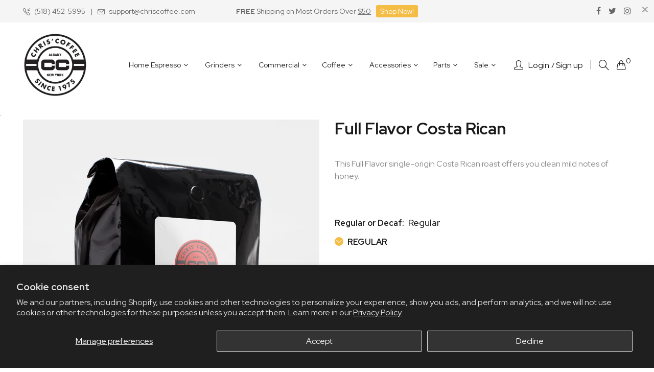

--- FILE ---
content_type: text/html; charset=utf-8
request_url: https://www.chriscoffee.com/products/full-flavor-costa-rican
body_size: 46174
content:
<!doctype html>
<html class="no-js" lang="en">
<head>
<!-- Preorder Panda Pixel start-->
<script async src='https://pre.bossapps.co/js/script?shop=chriscoffee-com.myshopify.com'></script>
<!-- Preorder Panda Pixel ended-->





<!-- Google Tag Manager -->
<script>(function(w,d,s,l,i){w[l]=w[l]||[];w[l].push({'gtm.start':
new Date().getTime(),event:'gtm.js'});var f=d.getElementsByTagName(s)[0],
j=d.createElement(s),dl=l!='dataLayer'?'&l='+l:'';j.async=true;j.src=
'https://www.googletagmanager.com/gtm.js?id='+i+dl;f.parentNode.insertBefore(j,f);
})(window,document,'script','dataLayer','GTM-N3KQ9B4');</script>
<!-- End Google Tag Manager -->

  <meta name="facebook-domain-verification" content="earftcwbo8h70jgzogwamn89uf5r38" />
  <meta name="google-site-verification" content="8gZNLblyRWLQ7OiHTadX61rtZH3ypiKgocGMLo5b2ls" />
  <meta name="google-site-verification" content="sgPLoARyaZEeMNohZkTeE8ihky6q0FIF8Iniy_0KAfE" />
  <script src="https://code.jquery.com/jquery-3.2.1.min.js"></script>
  <meta charset="utf-8">
  <meta http-equiv="X-UA-Compatible" content="IE=edge,chrome=1">
  <meta name="viewport" content="width=device-width,initial-scale=1">
  <meta name="theme-color" content="">

  
    <meta charset="utf-8">
    <meta http-equiv="X-UA-Compatible" content="IE=edge">
    <meta name="viewport" content="width=device-width,initial-scale=1">
    <meta name="theme-color" content="#f4bd45">
    <link rel="canonical" href="https://www.chriscoffee.com/products/full-flavor-costa-rican">
    
        <link rel="shortcut icon" href="//www.chriscoffee.com/cdn/shop/files/CC_Badge_Logo_360x_ee4b40e8-186c-4579-8c60-0f68b6b23fa6_32x32.jpg?v=1662041488" type="image/png">
        <!-- iPad icons -->
        <link rel="apple-touch-icon-precomposed" href="//www.chriscoffee.com/cdn/shop/files/CC_Badge_Logo_360x_ee4b40e8-186c-4579-8c60-0f68b6b23fa6_48x48.jpg?v=1662041488" type="image/png">
        <link rel="nokia-touch-icon" href="//www.chriscoffee.com/cdn/shop/files/CC_Badge_Logo_360x_ee4b40e8-186c-4579-8c60-0f68b6b23fa6_48x48.jpg?v=1662041488" type="image/png">
    
    
    <title>
        Full Flavor Costa Rican
        
        
        &ndash; Chris&#39; Coffee
    </title>
    
        <meta name="description" content="This Full Flavor single-origin Costa Rican roast offers you clean mild notes of honey. LLM-XDKV">
    
    <!-- /snippets/social-meta-tags.liquid -->
<meta property="og:site_name" content="Chris&#39; Coffee">
<meta property="og:url" content="https://www.chriscoffee.com/products/full-flavor-costa-rican">
<meta property="og:title" content="Full Flavor Costa Rican">
<meta property="og:type" content="product">
<meta property="og:description" content="This Full Flavor single-origin Costa Rican roast offers you clean mild notes of honey. LLM-XDKV"><meta property="og:price:amount" content="60.50">
  	<meta property="og:price:currency" content="USD"><meta property="og:image" content="http://www.chriscoffee.com/cdn/shop/products/cc-reg_full-flavor-costa-rican_5lb_1024x1024.jpg?v=1620432281">
<meta property="og:image:secure_url" content="https://www.chriscoffee.com/cdn/shop/products/cc-reg_full-flavor-costa-rican_5lb_1024x1024.jpg?v=1620432281">
<meta name="twitter:site" content="@">
<meta name="twitter:card" content="summary_large_image">
<meta name="twitter:title" content="Full Flavor Costa Rican">
<meta name="twitter:description" content="This Full Flavor single-origin Costa Rican roast offers you clean mild notes of honey. LLM-XDKV">

    
<style data-shopify>

  :root {
    --vela-color-primary:            #f4bd45;
    --vela-color-secondary:          #ba933e;
    --vela-border-color:             #e1e1e1;
    --vela-body-bg:                  #ffffff;
    
    --vela-text-color-primary:       #444444;
    --vela-text-color-secondary:     #1a1a1a;
    --vela-text-color-banner:        #666666;
    
    --vela-border-main:              1px solid var(--vela-border-color);
    --vela-gutter-width:             30px;
    
    --vela-font-family:              Red Hat Display;
    --vela-font-family-secondary:    Red Hat Display;
    --vela-font-icon:                "FontAwesome";
    
    --vela-topbar-bgcolor:           #f5f5f5;
    --vela-topbar-textcolor:         #666666;
    
    --vela-header-bgcolor:           #ffffff;
    --vela-header-textcolor:         #1a1a1a;
    --vela-footer-bgcolor:           #1a1a1a;
    --vela-footer-titlecolor:        #ffffff;
    --vela-footer-textcolor:         #999999;
    
    --vela-breadcrumb-bgcolor:           #F4BD45;
    --vela-breadcrumb-linkcolor:         rgba(0,0,0,0);
    --vela-breadcrumb-textcolor:         rgba(0,0,0,0);
    --vela-breadcrumb-headingcolor:         #f5f5f5;
    
    --vela-font-size:                16px;
    --vela-heading-color:		  var(--vela-text-color-secondary);

    --newslettermodal:  url(//www.chriscoffee.com/cdn/shop/t/46/assets/newslettermodal.png?v=160553115948362780531745591071);
    --icon_loading: url(//www.chriscoffee.com/cdn/shop/t/46/assets/loading.gif?v=47373580461733618591745591071);
    --icon_close: url(//www.chriscoffee.com/cdn/shop/t/46/assets/velaClose.png?v=121253005341505273761745591071);
    
        --button_one_txtcolor: #ffffff;
        --button_one_bgcolor : #1a1a1a;
        --button_one_bordercolor: #1a1a1a;
        --button_one_bgcolor_hover: #ba933e;
        --button_one_bordercolor_hover : #ba933e;
        --button_one_txtcolor_hover: #ffffff;

       
        --btnpro_txtcolor: #1a1a1a;
        --btnpro_bgcolor: #ffffff;
        --btnpro_bordercolor: #ffffff;
        --btnpro_bgcolor_hover: #ba933e;
        --btnpro_bordercolor_hover: #ba933e;
        --btnpro_txtcolor_hover: #ffffff;


        --addtocart_txtcolor: #ffffff;
        --addtocart_bgcolor: #1a1a1a;
        --addtocart_bordercolor: #1a1a1a;
        --addtocart_txtcolor_hover: #ffffff;
        --addtocart_bgcolor_hover: #ba933e;
        --addtocart_bordercolor_hover: #ba933e;


        --velamenu-bgcolor:              #ffffff;
        --velamenu-linkcolor:            #1a1a1a;
        --velamenu-linkcolor-hover:      #ba933e;
        --velamenu-fontsize:             14px;
        --velasubmenu-bgcolor:           #ffffff;
        --velasubmenu-linkcolor:         #888888;
        --velasubmenu-linkcolor-hover:   #333333;
        --velasubmenu-fontsize:          16px;

</style>

    <link href="//www.chriscoffee.com/cdn/shop/t/46/assets/vela-fonts.css?v=58331504091643037331745600775" rel="stylesheet" type="text/css" media="all" />
<link href="//www.chriscoffee.com/cdn/shop/t/46/assets/plugin.css?v=180580606563927132261745591071" rel="stylesheet" type="text/css" media="all" />

<link href="//www.chriscoffee.com/cdn/shop/t/46/assets/vela-site.css?v=941391174171584641745600775" rel="stylesheet" type="text/css" media="all" />
    <script src="//www.chriscoffee.com/cdn/shop/t/46/assets/jquery-3.5.0.min.js?v=1809603447665040241745591071" type="text/javascript"></script>
<script>
    window.money = '${{amount}}';
    window.money_format = '${{amount}} USD';
    window.currency = 'USD';
    window.shop_money_format = "${{amount}}";
    window.shop_money_with_currency_format = "${{amount}} USD";
    window.loading_url = "//www.chriscoffee.com/cdn/shop/t/46/assets/loading.gif?v=47373580461733618591745591071";
    window.file_url = "//www.chriscoffee.com/cdn/shop/files/?v=12177";
    window.asset_url = "//www.chriscoffee.com/cdn/shop/t/46/assets/?v=12177";
    window.ajaxcart_type = 'page';
    window.newsletter_success = "Thank you for your subscription";
    window.cart_empty = "Your cart is currently empty.";
    window.swatch_enable = true;
    window.swatch_show_unvailable = true;
    window.sidebar_multichoise = true;
    window.float_header = false;
    window.review = true;
    window.currencies = false;
    window.countdown_format = "<ul class='list-unstyle list-inline'><li><span class='number'>%D</span><span>Days</span></li><li><span class='number'>%H</span><span>Hours</span></li><li><span class='number'>%M</span><span>Mins</span></li><li><span class='number'>%S</span><span>Secs</span></li></ul>";
    window.vela = window.vela || {};
    vela.strings = {
        add_to_cart: "Add to Cart",
        sold_out: "Sold Out",
        vendor: "Vendor",
        sku: "SKU",
        availability: "Availability",
        available: "In stock",
        unavailable: "Out Of Stock"
    };
</script>
    <script>window.performance && window.performance.mark && window.performance.mark('shopify.content_for_header.start');</script><meta name="google-site-verification" content="e1bf63BAPvRW8fK5uBEbQMj5F4RW6w-YTjQ7qB35V9E">
<meta name="google-site-verification" content="SCFT5iix01nIjc288Jw0Aof8NKq94Eh68XDV9qYA_h0">
<meta id="shopify-digital-wallet" name="shopify-digital-wallet" content="/7906656292/digital_wallets/dialog">
<meta name="shopify-checkout-api-token" content="a5e5d7f41235b6719994f77b98360717">
<meta id="in-context-paypal-metadata" data-shop-id="7906656292" data-venmo-supported="true" data-environment="production" data-locale="en_US" data-paypal-v4="true" data-currency="USD">
<link rel="alternate" type="application/json+oembed" href="https://www.chriscoffee.com/products/full-flavor-costa-rican.oembed">
<script async="async" src="/checkouts/internal/preloads.js?locale=en-US"></script>
<link rel="preconnect" href="https://shop.app" crossorigin="anonymous">
<script async="async" src="https://shop.app/checkouts/internal/preloads.js?locale=en-US&shop_id=7906656292" crossorigin="anonymous"></script>
<script id="apple-pay-shop-capabilities" type="application/json">{"shopId":7906656292,"countryCode":"US","currencyCode":"USD","merchantCapabilities":["supports3DS"],"merchantId":"gid:\/\/shopify\/Shop\/7906656292","merchantName":"Chris' Coffee","requiredBillingContactFields":["postalAddress","email","phone"],"requiredShippingContactFields":["postalAddress","email","phone"],"shippingType":"shipping","supportedNetworks":["visa","masterCard","amex","discover","elo","jcb"],"total":{"type":"pending","label":"Chris' Coffee","amount":"1.00"},"shopifyPaymentsEnabled":true,"supportsSubscriptions":true}</script>
<script id="shopify-features" type="application/json">{"accessToken":"a5e5d7f41235b6719994f77b98360717","betas":["rich-media-storefront-analytics"],"domain":"www.chriscoffee.com","predictiveSearch":true,"shopId":7906656292,"locale":"en"}</script>
<script>var Shopify = Shopify || {};
Shopify.shop = "chriscoffee-com.myshopify.com";
Shopify.locale = "en";
Shopify.currency = {"active":"USD","rate":"1.0"};
Shopify.country = "US";
Shopify.theme = {"name":"CC2023 - Rubix Theme (Production) - 216 a11y","id":176899785075,"schema_name":"Vela Framework","schema_version":"v2.0.0","theme_store_id":null,"role":"main"};
Shopify.theme.handle = "null";
Shopify.theme.style = {"id":null,"handle":null};
Shopify.cdnHost = "www.chriscoffee.com/cdn";
Shopify.routes = Shopify.routes || {};
Shopify.routes.root = "/";</script>
<script type="module">!function(o){(o.Shopify=o.Shopify||{}).modules=!0}(window);</script>
<script>!function(o){function n(){var o=[];function n(){o.push(Array.prototype.slice.apply(arguments))}return n.q=o,n}var t=o.Shopify=o.Shopify||{};t.loadFeatures=n(),t.autoloadFeatures=n()}(window);</script>
<script>
  window.ShopifyPay = window.ShopifyPay || {};
  window.ShopifyPay.apiHost = "shop.app\/pay";
  window.ShopifyPay.redirectState = null;
</script>
<script id="shop-js-analytics" type="application/json">{"pageType":"product"}</script>
<script defer="defer" async type="module" src="//www.chriscoffee.com/cdn/shopifycloud/shop-js/modules/v2/client.init-shop-cart-sync_BT-GjEfc.en.esm.js"></script>
<script defer="defer" async type="module" src="//www.chriscoffee.com/cdn/shopifycloud/shop-js/modules/v2/chunk.common_D58fp_Oc.esm.js"></script>
<script defer="defer" async type="module" src="//www.chriscoffee.com/cdn/shopifycloud/shop-js/modules/v2/chunk.modal_xMitdFEc.esm.js"></script>
<script type="module">
  await import("//www.chriscoffee.com/cdn/shopifycloud/shop-js/modules/v2/client.init-shop-cart-sync_BT-GjEfc.en.esm.js");
await import("//www.chriscoffee.com/cdn/shopifycloud/shop-js/modules/v2/chunk.common_D58fp_Oc.esm.js");
await import("//www.chriscoffee.com/cdn/shopifycloud/shop-js/modules/v2/chunk.modal_xMitdFEc.esm.js");

  window.Shopify.SignInWithShop?.initShopCartSync?.({"fedCMEnabled":true,"windoidEnabled":true});

</script>
<script>
  window.Shopify = window.Shopify || {};
  if (!window.Shopify.featureAssets) window.Shopify.featureAssets = {};
  window.Shopify.featureAssets['shop-js'] = {"shop-cart-sync":["modules/v2/client.shop-cart-sync_DZOKe7Ll.en.esm.js","modules/v2/chunk.common_D58fp_Oc.esm.js","modules/v2/chunk.modal_xMitdFEc.esm.js"],"init-fed-cm":["modules/v2/client.init-fed-cm_B6oLuCjv.en.esm.js","modules/v2/chunk.common_D58fp_Oc.esm.js","modules/v2/chunk.modal_xMitdFEc.esm.js"],"shop-cash-offers":["modules/v2/client.shop-cash-offers_D2sdYoxE.en.esm.js","modules/v2/chunk.common_D58fp_Oc.esm.js","modules/v2/chunk.modal_xMitdFEc.esm.js"],"shop-login-button":["modules/v2/client.shop-login-button_QeVjl5Y3.en.esm.js","modules/v2/chunk.common_D58fp_Oc.esm.js","modules/v2/chunk.modal_xMitdFEc.esm.js"],"pay-button":["modules/v2/client.pay-button_DXTOsIq6.en.esm.js","modules/v2/chunk.common_D58fp_Oc.esm.js","modules/v2/chunk.modal_xMitdFEc.esm.js"],"shop-button":["modules/v2/client.shop-button_DQZHx9pm.en.esm.js","modules/v2/chunk.common_D58fp_Oc.esm.js","modules/v2/chunk.modal_xMitdFEc.esm.js"],"avatar":["modules/v2/client.avatar_BTnouDA3.en.esm.js"],"init-windoid":["modules/v2/client.init-windoid_CR1B-cfM.en.esm.js","modules/v2/chunk.common_D58fp_Oc.esm.js","modules/v2/chunk.modal_xMitdFEc.esm.js"],"init-shop-for-new-customer-accounts":["modules/v2/client.init-shop-for-new-customer-accounts_C_vY_xzh.en.esm.js","modules/v2/client.shop-login-button_QeVjl5Y3.en.esm.js","modules/v2/chunk.common_D58fp_Oc.esm.js","modules/v2/chunk.modal_xMitdFEc.esm.js"],"init-shop-email-lookup-coordinator":["modules/v2/client.init-shop-email-lookup-coordinator_BI7n9ZSv.en.esm.js","modules/v2/chunk.common_D58fp_Oc.esm.js","modules/v2/chunk.modal_xMitdFEc.esm.js"],"init-shop-cart-sync":["modules/v2/client.init-shop-cart-sync_BT-GjEfc.en.esm.js","modules/v2/chunk.common_D58fp_Oc.esm.js","modules/v2/chunk.modal_xMitdFEc.esm.js"],"shop-toast-manager":["modules/v2/client.shop-toast-manager_DiYdP3xc.en.esm.js","modules/v2/chunk.common_D58fp_Oc.esm.js","modules/v2/chunk.modal_xMitdFEc.esm.js"],"init-customer-accounts":["modules/v2/client.init-customer-accounts_D9ZNqS-Q.en.esm.js","modules/v2/client.shop-login-button_QeVjl5Y3.en.esm.js","modules/v2/chunk.common_D58fp_Oc.esm.js","modules/v2/chunk.modal_xMitdFEc.esm.js"],"init-customer-accounts-sign-up":["modules/v2/client.init-customer-accounts-sign-up_iGw4briv.en.esm.js","modules/v2/client.shop-login-button_QeVjl5Y3.en.esm.js","modules/v2/chunk.common_D58fp_Oc.esm.js","modules/v2/chunk.modal_xMitdFEc.esm.js"],"shop-follow-button":["modules/v2/client.shop-follow-button_CqMgW2wH.en.esm.js","modules/v2/chunk.common_D58fp_Oc.esm.js","modules/v2/chunk.modal_xMitdFEc.esm.js"],"checkout-modal":["modules/v2/client.checkout-modal_xHeaAweL.en.esm.js","modules/v2/chunk.common_D58fp_Oc.esm.js","modules/v2/chunk.modal_xMitdFEc.esm.js"],"shop-login":["modules/v2/client.shop-login_D91U-Q7h.en.esm.js","modules/v2/chunk.common_D58fp_Oc.esm.js","modules/v2/chunk.modal_xMitdFEc.esm.js"],"lead-capture":["modules/v2/client.lead-capture_BJmE1dJe.en.esm.js","modules/v2/chunk.common_D58fp_Oc.esm.js","modules/v2/chunk.modal_xMitdFEc.esm.js"],"payment-terms":["modules/v2/client.payment-terms_Ci9AEqFq.en.esm.js","modules/v2/chunk.common_D58fp_Oc.esm.js","modules/v2/chunk.modal_xMitdFEc.esm.js"]};
</script>
<script>(function() {
  var isLoaded = false;
  function asyncLoad() {
    if (isLoaded) return;
    isLoaded = true;
    var urls = ["https:\/\/script.crazyegg.com\/pages\/scripts\/0105\/6403.js?shop=chriscoffee-com.myshopify.com","https:\/\/cdn.productcustomizer.com\/storefront\/production-product-customizer-v2.js?shop=chriscoffee-com.myshopify.com","https:\/\/cdn.shopify.com\/s\/files\/1\/0079\/0665\/6292\/t\/39\/assets\/affirmShopify.js?v=1666791002\u0026shop=chriscoffee-com.myshopify.com","https:\/\/cdn.shopify.com\/s\/files\/1\/0079\/0665\/6292\/t\/42\/assets\/pop_7906656292.js?v=1687786144\u0026shop=chriscoffee-com.myshopify.com","https:\/\/cdn.rebuyengine.com\/onsite\/js\/rebuy.js?shop=chriscoffee-com.myshopify.com","\/\/cdn.shopify.com\/proxy\/d7e436bacdce92a6a06a764766125294f03ebd12a6eddaf30a9bd3d0f4ad397a\/aiodstag.cirkleinc.com\/?shop=chriscoffee-com.myshopify.com\u0026sp-cache-control=cHVibGljLCBtYXgtYWdlPTkwMA","https:\/\/cdn.rebuyengine.com\/onsite\/js\/rebuy.js?shop=chriscoffee-com.myshopify.com"];
    for (var i = 0; i < urls.length; i++) {
      var s = document.createElement('script');
      s.type = 'text/javascript';
      s.async = true;
      s.src = urls[i];
      var x = document.getElementsByTagName('script')[0];
      x.parentNode.insertBefore(s, x);
    }
  };
  if(window.attachEvent) {
    window.attachEvent('onload', asyncLoad);
  } else {
    window.addEventListener('load', asyncLoad, false);
  }
})();</script>
<script id="__st">var __st={"a":7906656292,"offset":-18000,"reqid":"e458c1d1-69b1-49b6-802a-f977142627d1-1769049945","pageurl":"www.chriscoffee.com\/products\/full-flavor-costa-rican","u":"faf903b1d401","p":"product","rtyp":"product","rid":4189198811172};</script>
<script>window.ShopifyPaypalV4VisibilityTracking = true;</script>
<script id="captcha-bootstrap">!function(){'use strict';const t='contact',e='account',n='new_comment',o=[[t,t],['blogs',n],['comments',n],[t,'customer']],c=[[e,'customer_login'],[e,'guest_login'],[e,'recover_customer_password'],[e,'create_customer']],r=t=>t.map((([t,e])=>`form[action*='/${t}']:not([data-nocaptcha='true']) input[name='form_type'][value='${e}']`)).join(','),a=t=>()=>t?[...document.querySelectorAll(t)].map((t=>t.form)):[];function s(){const t=[...o],e=r(t);return a(e)}const i='password',u='form_key',d=['recaptcha-v3-token','g-recaptcha-response','h-captcha-response',i],f=()=>{try{return window.sessionStorage}catch{return}},m='__shopify_v',_=t=>t.elements[u];function p(t,e,n=!1){try{const o=window.sessionStorage,c=JSON.parse(o.getItem(e)),{data:r}=function(t){const{data:e,action:n}=t;return t[m]||n?{data:e,action:n}:{data:t,action:n}}(c);for(const[e,n]of Object.entries(r))t.elements[e]&&(t.elements[e].value=n);n&&o.removeItem(e)}catch(o){console.error('form repopulation failed',{error:o})}}const l='form_type',E='cptcha';function T(t){t.dataset[E]=!0}const w=window,h=w.document,L='Shopify',v='ce_forms',y='captcha';let A=!1;((t,e)=>{const n=(g='f06e6c50-85a8-45c8-87d0-21a2b65856fe',I='https://cdn.shopify.com/shopifycloud/storefront-forms-hcaptcha/ce_storefront_forms_captcha_hcaptcha.v1.5.2.iife.js',D={infoText:'Protected by hCaptcha',privacyText:'Privacy',termsText:'Terms'},(t,e,n)=>{const o=w[L][v],c=o.bindForm;if(c)return c(t,g,e,D).then(n);var r;o.q.push([[t,g,e,D],n]),r=I,A||(h.body.append(Object.assign(h.createElement('script'),{id:'captcha-provider',async:!0,src:r})),A=!0)});var g,I,D;w[L]=w[L]||{},w[L][v]=w[L][v]||{},w[L][v].q=[],w[L][y]=w[L][y]||{},w[L][y].protect=function(t,e){n(t,void 0,e),T(t)},Object.freeze(w[L][y]),function(t,e,n,w,h,L){const[v,y,A,g]=function(t,e,n){const i=e?o:[],u=t?c:[],d=[...i,...u],f=r(d),m=r(i),_=r(d.filter((([t,e])=>n.includes(e))));return[a(f),a(m),a(_),s()]}(w,h,L),I=t=>{const e=t.target;return e instanceof HTMLFormElement?e:e&&e.form},D=t=>v().includes(t);t.addEventListener('submit',(t=>{const e=I(t);if(!e)return;const n=D(e)&&!e.dataset.hcaptchaBound&&!e.dataset.recaptchaBound,o=_(e),c=g().includes(e)&&(!o||!o.value);(n||c)&&t.preventDefault(),c&&!n&&(function(t){try{if(!f())return;!function(t){const e=f();if(!e)return;const n=_(t);if(!n)return;const o=n.value;o&&e.removeItem(o)}(t);const e=Array.from(Array(32),(()=>Math.random().toString(36)[2])).join('');!function(t,e){_(t)||t.append(Object.assign(document.createElement('input'),{type:'hidden',name:u})),t.elements[u].value=e}(t,e),function(t,e){const n=f();if(!n)return;const o=[...t.querySelectorAll(`input[type='${i}']`)].map((({name:t})=>t)),c=[...d,...o],r={};for(const[a,s]of new FormData(t).entries())c.includes(a)||(r[a]=s);n.setItem(e,JSON.stringify({[m]:1,action:t.action,data:r}))}(t,e)}catch(e){console.error('failed to persist form',e)}}(e),e.submit())}));const S=(t,e)=>{t&&!t.dataset[E]&&(n(t,e.some((e=>e===t))),T(t))};for(const o of['focusin','change'])t.addEventListener(o,(t=>{const e=I(t);D(e)&&S(e,y())}));const B=e.get('form_key'),M=e.get(l),P=B&&M;t.addEventListener('DOMContentLoaded',(()=>{const t=y();if(P)for(const e of t)e.elements[l].value===M&&p(e,B);[...new Set([...A(),...v().filter((t=>'true'===t.dataset.shopifyCaptcha))])].forEach((e=>S(e,t)))}))}(h,new URLSearchParams(w.location.search),n,t,e,['guest_login'])})(!0,!0)}();</script>
<script integrity="sha256-4kQ18oKyAcykRKYeNunJcIwy7WH5gtpwJnB7kiuLZ1E=" data-source-attribution="shopify.loadfeatures" defer="defer" src="//www.chriscoffee.com/cdn/shopifycloud/storefront/assets/storefront/load_feature-a0a9edcb.js" crossorigin="anonymous"></script>
<script crossorigin="anonymous" defer="defer" src="//www.chriscoffee.com/cdn/shopifycloud/storefront/assets/shopify_pay/storefront-65b4c6d7.js?v=20250812"></script>
<script data-source-attribution="shopify.dynamic_checkout.dynamic.init">var Shopify=Shopify||{};Shopify.PaymentButton=Shopify.PaymentButton||{isStorefrontPortableWallets:!0,init:function(){window.Shopify.PaymentButton.init=function(){};var t=document.createElement("script");t.src="https://www.chriscoffee.com/cdn/shopifycloud/portable-wallets/latest/portable-wallets.en.js",t.type="module",document.head.appendChild(t)}};
</script>
<script data-source-attribution="shopify.dynamic_checkout.buyer_consent">
  function portableWalletsHideBuyerConsent(e){var t=document.getElementById("shopify-buyer-consent"),n=document.getElementById("shopify-subscription-policy-button");t&&n&&(t.classList.add("hidden"),t.setAttribute("aria-hidden","true"),n.removeEventListener("click",e))}function portableWalletsShowBuyerConsent(e){var t=document.getElementById("shopify-buyer-consent"),n=document.getElementById("shopify-subscription-policy-button");t&&n&&(t.classList.remove("hidden"),t.removeAttribute("aria-hidden"),n.addEventListener("click",e))}window.Shopify?.PaymentButton&&(window.Shopify.PaymentButton.hideBuyerConsent=portableWalletsHideBuyerConsent,window.Shopify.PaymentButton.showBuyerConsent=portableWalletsShowBuyerConsent);
</script>
<script data-source-attribution="shopify.dynamic_checkout.cart.bootstrap">document.addEventListener("DOMContentLoaded",(function(){function t(){return document.querySelector("shopify-accelerated-checkout-cart, shopify-accelerated-checkout")}if(t())Shopify.PaymentButton.init();else{new MutationObserver((function(e,n){t()&&(Shopify.PaymentButton.init(),n.disconnect())})).observe(document.body,{childList:!0,subtree:!0})}}));
</script>
<script id='scb4127' type='text/javascript' async='' src='https://www.chriscoffee.com/cdn/shopifycloud/privacy-banner/storefront-banner.js'></script><link id="shopify-accelerated-checkout-styles" rel="stylesheet" media="screen" href="https://www.chriscoffee.com/cdn/shopifycloud/portable-wallets/latest/accelerated-checkout-backwards-compat.css" crossorigin="anonymous">
<style id="shopify-accelerated-checkout-cart">
        #shopify-buyer-consent {
  margin-top: 1em;
  display: inline-block;
  width: 100%;
}

#shopify-buyer-consent.hidden {
  display: none;
}

#shopify-subscription-policy-button {
  background: none;
  border: none;
  padding: 0;
  text-decoration: underline;
  font-size: inherit;
  cursor: pointer;
}

#shopify-subscription-policy-button::before {
  box-shadow: none;
}

      </style>

<script>window.performance && window.performance.mark && window.performance.mark('shopify.content_for_header.end');</script>


 <script>
var ignore_csapp_cart_reload = true;
</script>
  
<script>
    if (typeof window.csapps === 'undefined') {
        
        
        window.csapps = {
            shop_slug: "chriscoffee-com",
            store_id: "chriscoffee-com.myshopify.com",
            store_domain: "www.chriscoffee.com",
            money_format: "${{amount}}",
            cart: null,
            product: null,
            product_collections: null,
            product_variants: null,
            is_volume_discount: null,
            is_bundle_discount: null,
            bundle_class: '.aiod-bundle-discount-wrap',
            product_id: null,
            page_type: null,
            vd_url: 'https://aiod.cirkleinc.com',
            proxy_version: 'aiodPro',
            customer: null,
            currency_symbol: "$",
            currency_code: 'USD',
            aiod_root_url: '',
            call_by_dev: '',
            aiod_lang_code: 'en',
        }
        window.csapps.page_type = "index";
        
        
        window.csapps.cart = {"note":null,"attributes":{},"original_total_price":0,"total_price":0,"total_discount":0,"total_weight":0.0,"item_count":0,"items":[],"requires_shipping":false,"currency":"USD","items_subtotal_price":0,"cart_level_discount_applications":[],"checkout_charge_amount":0}
        if (typeof window.csapps.cart.items == "object") {
            for (var i = 0; i < window.csapps.cart.items.length; i++) {
                ["sku", "grams", "vendor", "url", "image", "handle", "requires_shipping", "product_type", "product_description"].map(function (a) {
                    delete window.csapps.cart.items[i][a]
                })
            }
        }
        window.csapps.cart_collections = {}
        

        
window.csapps.page_type = "product"
        window.csapps.product_id = "4189198811172";
        window.csapps.product = {"id":4189198811172,"title":"Full Flavor Costa Rican","handle":"full-flavor-costa-rican","description":"\u003cp\u003eThis Full Flavor single-origin Costa Rican roast offers you clean mild notes of honey.\u003c\/p\u003e\n\u003csmall\u003eLLM-XDKV\u003c\/small\u003e","published_at":"2019-10-04T17:28:11-04:00","created_at":"2019-10-04T17:28:11-04:00","vendor":"Chris' Coffee","type":"Coffee","tags":["5 lb","Bag Size_5 lb","Regular","Single Origin","Type_Regular","Whole Bean"],"price":6050,"price_min":6050,"price_max":6050,"available":true,"price_varies":false,"compare_at_price":null,"compare_at_price_min":0,"compare_at_price_max":0,"compare_at_price_varies":false,"variants":[{"id":30374882869284,"title":"Regular \/ 5 LBS","option1":"Regular","option2":"5 LBS","option3":null,"sku":"5R5888","requires_shipping":true,"taxable":false,"featured_image":{"id":28203884707876,"product_id":4189198811172,"position":1,"created_at":"2021-05-07T20:04:30-04:00","updated_at":"2021-05-07T20:04:41-04:00","alt":null,"width":3727,"height":4658,"src":"\/\/www.chriscoffee.com\/cdn\/shop\/products\/cc-reg_full-flavor-costa-rican_5lb.jpg?v=1620432281","variant_ids":[30374882869284]},"available":true,"name":"Full Flavor Costa Rican - Regular \/ 5 LBS","public_title":"Regular \/ 5 LBS","options":["Regular","5 LBS"],"price":6050,"weight":2268,"compare_at_price":null,"inventory_management":"shopify","barcode":"false","featured_media":{"alt":null,"id":20444857335844,"position":1,"preview_image":{"aspect_ratio":0.8,"height":4658,"width":3727,"src":"\/\/www.chriscoffee.com\/cdn\/shop\/products\/cc-reg_full-flavor-costa-rican_5lb.jpg?v=1620432281"}},"requires_selling_plan":false,"selling_plan_allocations":[],"quantity_rule":{"min":1,"max":null,"increment":1}}],"images":["\/\/www.chriscoffee.com\/cdn\/shop\/products\/cc-reg_full-flavor-costa-rican_5lb.jpg?v=1620432281"],"featured_image":"\/\/www.chriscoffee.com\/cdn\/shop\/products\/cc-reg_full-flavor-costa-rican_5lb.jpg?v=1620432281","options":["Regular or Decaf","Weight"],"media":[{"alt":null,"id":20444857335844,"position":1,"preview_image":{"aspect_ratio":0.8,"height":4658,"width":3727,"src":"\/\/www.chriscoffee.com\/cdn\/shop\/products\/cc-reg_full-flavor-costa-rican_5lb.jpg?v=1620432281"},"aspect_ratio":0.8,"height":4658,"media_type":"image","src":"\/\/www.chriscoffee.com\/cdn\/shop\/products\/cc-reg_full-flavor-costa-rican_5lb.jpg?v=1620432281","width":3727}],"requires_selling_plan":false,"selling_plan_groups":[],"content":"\u003cp\u003eThis Full Flavor single-origin Costa Rican roast offers you clean mild notes of honey.\u003c\/p\u003e\n\u003csmall\u003eLLM-XDKV\u003c\/small\u003e"}

            window.csapps.product_collection = []
        
        window.csapps.product_collection.push(50793480228)
        
        window.csapps.product_collection.push(58428129316)
        
        window.csapps.product_collection.push(58414596132)
        
        window.csapps.product_collection.push(151797596196)
        

        window.csapps.product_variant = []
        
        window.csapps.product_variant.push(30374882869284)
        

        window.csapps.product_collections = window.csapps.product_collection.toString();
        window.csapps.product_variants = window.csapps.product_variant.toString();
        

        
        
        window.csapps.collection_id = "00000000";
        

        window.csapps.settings = {"installation":{"type":"9","type_text":"Installation","setting":{"installation_setting":"mapping","mapping_class_setting":{"cart_subtotal":null,"cart_form_outlet":null,"cart_line_item_outer":null,"cart_product_item_price":null,"cart_product_line_item_total":null,"cart_display_the_summery_on_line_item":null,"display_volume_message_on_cart_line_item":null}}},"discount":{"type":"4","type_text":"Discount","setting":{"apply_multiple_discount":"no","multi_currency":"percentage_based","apply_discount":"draft_order","apply_discount_on":"line_items","discount_code_prefix":"CSAIOD","offer_title":"DISCOUNTS","bogo_buys":"no","bogo_buys_count_in_other":"yes","free_shipping_text":"Free_Shipping","discount_code_box":"enable","show_bogo_popup_first_time_only":"no","show_free_gift_popup_first_time_only":"yes","discount_code_auto_apply_on_refresh":"no","bogo_auto_add_to_cart":"yes","free_gift_auto_add_to_cart":"yes","apply_multiple_code":"no","enable_shopify_discount_code":"both","add_order_tag":"yes","discount_code_life":"1","sales_channel":"both","customer_group_condition":"OR","customer_tag_condition":"OR","draft_invoice_from_email":"","draft_invoice_subject":"","disable_wholesale_price":"yes","count_gift_cart_product":"yes","invoice_url_recheck":"no","free_gift_threshold_check":"before_other_discount_apply","count_total_for_shipzip":"no","allow_shopify_discount_code_at_checkout":"no","support_market_pro":"disable","allow_shopify_automatic_discount":"no","post_purchase_limit_check":"no","pos_delay_time":"0.5","pos_logs":"no","draft_order_call_on_cart_load":"no","draft_order_fixed_amount_calculation":"fix"}},"custom-css-js":{"type":"10","type_text":"Custom CSS\/JS","setting":{"custom_js":null,"custom_css":null}},"general":{"type":"0","type_text":"General","setting":{"messages":{"no_thanks":"No Thanks","save_price":"You Save:","subtotal":"Subtotal"},"upsell":{"sticky_opener":"enable","upsell_icon_position":"bottom_right","upsell_free_gift_options":"show_add_to_cart","upsell_icon_text_color":"#FFFFFF","upsell_icon_background_color":"#008060","upsell_icon_text_background_color":"#008060","upsell_free_shipping_bar_color":"#141414"},"cart_drawer":{"sticky_opener":"disable","background_color":"#FFFFFF","icon_position":"bottom_left","icon_text_color":"#FFFFFF","icon_background_color":"#008060","upsell_button_on_cart_page":"enable","upsell_button_text":"Special Offer"},"title":{"font_style":"inherit","font_size":"24","font_color":"#000000"},"product_name":{"font_style":"inherit","font_size":"16","font_color":"#000000"},"price":{"font_style":"inherit","font_size":"16","font_color":"#F4BD45"},"total_amount":{"font_style":"inherit","font_size":"16","font_color":"#000000"},"plus_sign":{"font_style":"inherit","font_size":"16","font_color":"#EFEFEF","background_color":"#F4BD45"},"button_text":{"font_style":"inherit","font_size":"16","font_color":"#FFFFFF"},"button_box":{"background_color":"#000000","border_width":"1","border_type":"Solid","border_color":"#008060"},"product_box":{"background_color":"#FFFFFF","border_width":"1","border_type":"Solid","border_color":"#FFFFFF"},"top_bar":{"background_color":"#EFEFEF","close_icon_color":"#000000","font_style":"normal","font_size":"14","font_color":"#000000"},"popup_close_icon":{"background_color":"#1F1F1F","close_icon_color":"#EFEFEF"},"cart_page":{"line_item_text_color":"#FF0000","cart_total_discount_text_color":"#000000"}}},"language":{"type":"1","type_text":"Language","setting":{"bundle_settings":{"total_price":"Total Price","quantity":"QTY","not_available":"{{title}} is not available","save":"Save","load_more":"Load More"},"free_gift_settings":{"initial_message":"Spend {{amount}} more to claim your free gifts","cart_show_gift_button":"Show Free Gift","add_to_cart_button_text":"Add to cart","sold_out_button_text":"Sold out"},"volume_settings":{"buy_more_save_more":null,"discount":"Discount","minimum_quantity":"Min QTY","maximum_quantity":"Max QTY","minimum_quantity_before":"Buy","maximum_quantity_after":"+","offer_text":"Off","get_a_text":"Get each product for","required_quantity_msg":"Add {{quantity}} more for {{discount}}.","required_purchased_amount_msg":"Spend {{amount}} to get offer."},"wholesale_settings":{"minimum_quantity_message":"Offer {{offer}} is available. Purchase minimum of {{amount}} to get {{discount}} off."},"bogo_settings":{"initial_message":null,"progress_message":null,"store_collection_message":"This offer is valid for products in","cart_show_bogo_button":"Show Offers","add_to_cart_button_text":"Add to Cart","sold_out_button_text":"Sold Out"},"general_settings":{"initial_message":"Spend {{amount}} more and get {{discount}} off!"},"post_purchase":{"save_text":"Save","off_text":"Off","pay_now_btn":"Pay Now","decline_btn":"Decline","quantity":"Quantity","total":"Total","subtotal":"Subtotal","discount":"Discount","shipping":"Shipping","taxes":"Taxes","free":"Free","min_qty_msg":"Quantity should not lower than {{min}}!","max_qty_msg":"Quantity should not greater than {{max}}!"},"discount_code":{"placeholder_msg":"Enter discount code","success_msg":"{{code_list}} Discount code applied successfully","error_msg":"Invalid discount code","required_login_msg":"{{code_list}} Discount code need to login for apply discount or free shipping.","apply_button_text":"Apply","free_shipping":"Free Shipping"}}},"table-design":{"type":"2","type_text":"Table Design","setting":{"table_min_width":"50%","table_max_width":"75%","table_background_color":"#FFFFFF","table_border_width":"1","table_border_type":"solid","table_border_color":"#EBEBEB","table_header_background_color":"#F0F0F0","table_header_border_color":"#E6E6E6","table_header_font_style":"solid","table_hover_background_color":"#FFFFFF","table_font_size":"14","table_font_color":"#353535"}},"upsell-popup":{"type":"6","type_text":"Upsell Language","setting":{"common_settings":{"most_popular":"MOST POPULAR","days":"Day","hours":"Hrs","minutes":"Min","seconds":"Sec","thank_you_message":"You archived all offers.","upsell_launch_text":"Special Offers"},"free_gift_settings":{"max_qty_message":"You can select maximum {{quantity}} gift from this offer.","select_message":"Select minimum 1 gift from below.","selection_error_message":"Please select free gift.","buy_label":"Buy","get_label":"Get","offer_type_collections_msg":"Buy products from this collections: {{collections}}","offer_type_products_msg":"Buy any product of the store."},"discount_code_settings":{"apply_btn_text":"Apply","applied_btn_text":"Applied","code_error_text":"Cart is empty..! Kindly add item in cart and apply code."},"bogo_settings":{"buy_label":"Buy","get_label":"Get","buy_quantity_message":"Buy any {{quantity}} product from this offer.","get_quantity_message":"Get any {{quantity}} product from this offer."}}},"draft-invoice":{"type":"7","type_text":"Draft Invoice","setting":[]},"cart-drawer":{"type":"8","type_text":"Cart Drawer","setting":{"cart_drawer":{"open_drawer_on_click_of_add_to_cart_button":"yes","title":"My Cart","drawer_opener_class_id_attribute":".drawer-open","cat_count_class_id_attribute":".cart-count-bubble","empty_cart_message":"Your shopping cart is empty!","drawer_on_off":"disable"}}},"pos-restrictions":{"type":"11","type_text":"POS Restrictions","setting":{"offer_restrictions":"allow","discount_code_restrictions":"allow","settings_restrictions":"allow","entire_app_restrictions":"restrict"}}};
        
        
        window.csapps.offers_meta = {"offers":{"offers_type":["1","3"],"offers_type_text":{"bundle":"0","volume":"1","wholesale":"2","bogo":"3","general":"4","gift":"5","post-purchase":"6"}},"aiod_upsell":0,"need_to_update":0,"app_status":"1"};
        

        window.csapps.ignore_csapp_cart_reload = (typeof ignore_csapp_cart_reload === 'undefined') ? false : true;
        window.csapps.money_format = (typeof aiod_theme_currency === 'undefined') ? window.csapps.money_format : aiod_theme_currency;
        window.csapps.upsell_pupop_css = "//www.chriscoffee.com/cdn/shop/t/46/assets/upsell_pupop.css?v=131299487868142858851745591071";
        window.csapps.upsell_pupop_js = "//www.chriscoffee.com/cdn/shop/t/46/assets/cscode_discount_upsell.js?v=102816512100999621171745591071";
    }
</script>

<link href="//www.chriscoffee.com/cdn/shop/t/46/assets/cscode_discount_css.css?v=123466782390499391161745591071" rel="stylesheet" type="text/css" media="all">
<script src="//www.chriscoffee.com/cdn/shop/t/46/assets/cscode_discount_js.js?v=79938369792452419461745591071" defer="defer"></script>

    

<!-- YOTPO JAVASCRIPT | location: layout > theme.liquid -->


<!-- snippets > yotpo-reviews.liquid -->
	
		<script type="text/javascript">
			(function e(){ 
				var e=document.createElement("script");
				e.type="text/javascript",e.async=true,e.src="//staticw2.yotpo.com/rN80etcZPNzNPkWrJDZNWGA9zNefxJUaXut7cD2a/widget.js";
				var t=document.getElementsByTagName("script")[0];
				t.parentNode.insertBefore(e,t)
			})();
		</script>
	
<!-- end | snippets > yotpo-reviews.liquid -->
<!-- END | YOTPO STAR RATING (CATEGORY PAGE) -->
  

<script type="text/javascript">
  window.Pop = window.Pop || {};
  window.Pop.common = window.Pop.common || {};
  window.Pop.common.shop = {
    permanent_domain: 'chriscoffee-com.myshopify.com',
    currency: "USD",
    money_format: "${{amount}}",
    id: 7906656292
  };
  

  window.Pop.common.template = 'product';
  window.Pop.common.cart = {};
  window.Pop.common.vapid_public_key = "BJuXCmrtTK335SuczdNVYrGVtP_WXn4jImChm49st7K7z7e8gxSZUKk4DhUpk8j2Xpiw5G4-ylNbMKLlKkUEU98=";
  window.Pop.global_config = {"asset_urls":{"loy":{},"rev":{},"pu":{"init_js":null},"widgets":{"init_js":"https:\/\/cdn.shopify.com\/s\/files\/1\/0194\/1736\/6592\/t\/1\/assets\/ba_widget_init.js?v=1743185715","modal_js":"https:\/\/cdn.shopify.com\/s\/files\/1\/0194\/1736\/6592\/t\/1\/assets\/ba_widget_modal.js?v=1728041538","modal_css":"https:\/\/cdn.shopify.com\/s\/files\/1\/0194\/1736\/6592\/t\/1\/assets\/ba_widget_modal.css?v=1654723622"},"forms":{},"global":{"helper_js":"https:\/\/cdn.shopify.com\/s\/files\/1\/0194\/1736\/6592\/t\/1\/assets\/ba_pop_tracking.js?v=1704919189"}},"proxy_paths":{"pop":"\/apps\/ba-pop","app_metrics":"\/apps\/ba-pop\/app_metrics","push_subscription":"\/apps\/ba-pop\/push"},"aat":["pop"],"pv":false,"sts":false,"bam":true,"batc":true,"base_money_format":"${{amount}}","online_store_version":2,"loy_js_api_enabled":false,"shop":{"id":7906656292,"name":"Chris' Coffee","domain":"www.chriscoffee.com"}};
  window.Pop.widgets_config = {"id":97837,"active":true,"frequency_limit_amount":2,"frequency_limit_time_unit":"days","background_image":{"position":"right","widget_background_preview_url":"https:\/\/activestorage-public.s3.us-west-2.amazonaws.com\/7xziypfplcyignl87xco75x5r5al"},"initial_state":{"body":"Sign up with your email address below to receive a 10% OFF coupon with your very first order from Chris' Coffee! Some exclusions apply.","title":"Unlock 10% Off","cta_text":"Let's Go!","show_email":"true","action_text":"Saving...","footer_text":"You are signing up to receive communication via email and can unsubscribe at any time. Offer code can't be combined with other discounts.","dismiss_text":"No thank you","email_placeholder":"Your email","phone_placeholder":"Phone Number"},"success_state":{"body":"Thanks for subscribing! Copy your discount code below and use it at the Checkout screen.","title":"Thank you 🎉","cta_text":"Continue shopping","cta_action":"dismiss","redirect_url":"","open_url_new_tab":"false"},"closed_state":{"action":"close_widget","font_size":"20","action_text":"GET 10% OFF","display_offset":"300","display_position":"left"},"error_state":{"submit_error":"Sorry, please try again later","invalid_email":"Please enter valid email address!","error_subscribing":"Error subscribing, try again later","already_registered":"You have already registered","invalid_phone_number":"Please enter valid phone number!"},"trigger":{"action":"on_timer","delay_in_seconds":"5"},"colors":{"link_color":"#4FC3F7","sticky_bar_bg":"#C62828","cta_font_color":"#fff","body_font_color":"#000","sticky_bar_text":"#fff","background_color":"#fff","error_text_color":"#ff2626","title_font_color":"#333333","footer_font_color":"#bdbdbd","dismiss_font_color":"#bbb","cta_background_color":"#000","sticky_coupon_bar_bg":"#286ef8","error_text_background":"","sticky_coupon_bar_text":"#fff"},"sticky_coupon_bar":{"enabled":"false","message":"Don't forget to use your code"},"display_style":{"font":"Arial","size":"large","align":"left"},"dismissable":true,"has_background":true,"opt_in_channels":["email"],"rules":[],"widget_css":".powered_by_rivo{\n  display: none;\n}\n.ba_widget_main_design {\n  background: #fff;\n}\n.ba_widget_content{text-align: left}\n.ba_widget_parent{\n  font-family: Arial;\n}\n.ba_widget_parent.background{\n}\n.ba_widget_left_content{\n}\n.ba_widget_right_content{\n  background-image: url(\"https:\/\/d15d3imw3mjndz.cloudfront.net\/7xziypfplcyignl87xco75x5r5al\");\n}\n#ba_widget_cta_button:disabled{\n  background: #000cc;\n}\n#ba_widget_cta_button{\n  background: #000;\n  color: #fff;\n}\n#ba_widget_cta_button:after {\n  background: #000e0;\n}\n.ba_initial_state_title, .ba_success_state_title{\n  color: #333333;\n}\n.ba_initial_state_body, .ba_success_state_body{\n  color: #000;\n}\n.ba_initial_state_dismiss_text{\n  color: #bbb;\n}\n.ba_initial_state_footer_text, .ba_initial_state_sms_agreement{\n  color: #bdbdbd;\n}\n.ba_widget_error{\n  color: #ff2626;\n  background: ;\n}\n.ba_link_color{\n  color: #4FC3F7;\n}\n","custom_css":"@import url('https:\/\/fonts.googleapis.com\/css2?family=Red+Hat+Display:wght@400;700;900\u0026display=swap');\n\n.ba_widget_parent {\nfont-family: 'Red Hat Display', sans-serif;\n}\n\n.ba_widget_content {\nfont-family: 'Red Hat Display', sans-serif;\n}\n\n.ba_initial_state_title, .ba_success_state_title { \nfont-weight: 900 !important;\ncolor: #333333 !important; \n}\n\n.ba_initial_state_body, .ba_success_state_body { \nfont-size: 16px; \ncolor: #333333 !important; \nfont-weight: 400 !important;\n}\n\n#ba_widget_email_input { \nfont-size: 16px !important; \n}\n\n#ba_widget_cta_button {\nfont-weight: 700 !important;\n}\n\n.ba_initial_state_footer_text {\nfont-size: 12px !important;\n}\n\n\/* mobile phone styling *\/\n\n@media screen and (min-width: 480px) {\n.ba_widget_parent.right .ba_widget_content { \npadding: 50px !important;\n}\n}\n\n.ba_widget_parent.right .ba_widget_content { \npadding: 15px;\n}\n\n\/* Move the image to the top part of the popup *\/\n\n@media only screen and (max-width:480px){\n\n.ba_widget_right_content {\n    background-image: url(https:\/\/cdn.shopify.com\/s\/files\/1\/0079\/0665\/6292\/files\/newsletter-popup-2023-alt.jpg?v=1688159322);\n}\n\n.ba_widget_right_content {\nheight: 30% !important;\nwidth: 100% !important;\n}\n.ba_widget_parent.right .ba_widget_content {\nwidth: 100% !important;\npadding-top: 190px !important;\npadding-left: 20px !important;\npadding-right: 20px !important;\npadding-bottom: 20px !important;\n}\n.ba_initial_state_title, .ba_success_state_title {\nfont-size: 25px !important;\n}\n.ba_initial_state_body, .ba_success_state_body {\nfont-size: 14px !important;\nmargin-bottom: 15px !important;\n}\n#ba_widget_email_input {\nheight: 45px !important;\nfont-size: 14px !important;\nmargin-right: 17px !important;\nwidth: 90% !important;\n}\n#ba_widget_cta_button {\nheight: 45px !important;\nfont-size: 14px !important;\nwidth: 90% !important;\nmargin-right: 17px!important;\n}\n.ba_initial_state_dismiss_text {\nfont-size: 13px !important;\n}\n.ba_initial_state_footer_text {\nfont-size: 12px !important;\n}\n}","logo":null};
</script>


<script type="text/javascript">
  

  (function() {
    //Global snippet for Email Popups
    //this is updated automatically - do not edit manually.
    document.addEventListener('DOMContentLoaded', function() {
      function loadScript(src, defer, done) {
        var js = document.createElement('script');
        js.src = src;
        js.defer = defer;
        js.onload = function(){done();};
        js.onerror = function(){
          done(new Error('Failed to load script ' + src));
        };
        document.head.appendChild(js);
      }

      function browserSupportsAllFeatures() {
        return window.Promise && window.fetch && window.Symbol;
      }

      if (browserSupportsAllFeatures()) {
        main();
      } else {
        loadScript('https://cdnjs.cloudflare.com/polyfill/v3/polyfill.min.js?features=Promise,fetch', true, main);
      }

      function loadAppScripts(){
        const popAppEmbedEnabled = document.getElementById("pop-app-embed-init");

        if (window.Pop.global_config.aat.includes("pop") && !popAppEmbedEnabled){
          loadScript(window.Pop.global_config.asset_urls.widgets.init_js, true, function(){});
        }
      }

      function main(err) {
        loadScript(window.Pop.global_config.asset_urls.global.helper_js, false, loadAppScripts);
      }
    });
  })();
</script>

<!-- BEGIN app block: shopify://apps/notifyme-warnings-and-labels/blocks/app-embed/5d15ec2f-f743-4577-a401-9e52680c5a80 -->
    
        <style>
            .webpanda-warning-container.label-warning-container.cart-warning-container .warning-message-wrapper {font-size: 14px;}
        </style>
    
    <link rel="stylesheet" href="https://cdnjs.cloudflare.com/ajax/libs/remodal/1.1.1/remodal.min.css" rel="stylesheet" type="text/css" media="all" />
    <link rel="stylesheet" href="https://cdnjs.cloudflare.com/ajax/libs/remodal/1.1.1/remodal-default-theme.min.css" rel="stylesheet" type="text/css" media="all" />
    <div id="prw-modal"><button data-remodal-action="close" class="remodal-close"></button><div class="prw-main-content"></div></div>


<script type="text/javascript">
    
        let webPandaProductWarningSettings = {"shop_id":582,"custom_cart_selector":null,"force_cart_selector":null,"add_to_cart_event":null,"custom_cart_form_selector":null,"custom_cart_form_quantity_selector":null,"cart_warning_position_after":null,"custom_quick_view_link":null,"custom_quick_view_button":null,"inline_warning_position_before":null,"variant_input":null,"grid_enabled":1,"parent_depth":2,"parent_depth_on_search":2,"allow_multiple_warnings":0,"show_warning_just_once":0,"trigger_add_to_cart":0,"style":".webpanda-warning-container.label-warning-container.cart-warning-container .warning-message-wrapper {font-size: 14px;}","warnings_data_file_url":"https://res.cloudinary.com/hkpoem1zg/raw/upload/v1760551259/app_settings/shop-582.js"};
        //let webPandaProductWarningList = ;
    
	
    let webPandaProductWarningInput = {
        current_product: {},
        current_collection: {},
        cart: {
            "items" : [
                ]
        },
        order: {
            "items" : [
                ]
        }
    };
    
        webPandaProductWarningInput['current_product'] = {
            "id": 4189198811172,
            "title": "Full Flavor Costa Rican",
            "sku": "full-flavor-costa-rican",
            "vendor": "Chris' Coffee",
            "tags": ["5 lb","Bag Size_5 lb","Regular","Single Origin","Type_Regular","Whole Bean"],
            "variant_id": "30374882869284",
            "variants":[{"id":30374882869284,"qty":18,"title":"Regular \/ 5 LBS","policy":"continue","metafields":{"custom": {}, "plus": {}} }],
            "collection_ids": [50793480228,58428129316,58414596132,151797596196]
        }
    ;
    
</script>

<!-- END app block --><!-- BEGIN app block: shopify://apps/yotpo-product-reviews/blocks/settings/eb7dfd7d-db44-4334-bc49-c893b51b36cf -->


  <script type="text/javascript" src="https://cdn-widgetsrepository.yotpo.com/v1/loader/rN80etcZPNzNPkWrJDZNWGA9zNefxJUaXut7cD2a?languageCode=en" async></script>



  
<!-- END app block --><!-- BEGIN app block: shopify://apps/advance-reorder-repeat-order/blocks/adv-block/2dd67710-95db-4aa2-93c7-6a6c6f57d67f --><script>
	var advance_reorder_money_format = "${{amount}} USD"	
</script>
<script type="text/javascript" defer="defer" src="https://app.identixweb.com/advance-reorder/assets/js/advance-reorder.js"></script>


<!-- END app block --><script src="https://cdn.shopify.com/extensions/019bdd70-5833-7aa1-b012-03317fdeb4d6/rebuy-personalization-engine-254/assets/rebuy-extensions.js" type="text/javascript" defer="defer"></script>
<script src="https://cdn.shopify.com/extensions/a424d896-690a-47f2-a3ae-a82565eec47e/preorder-now-wolf-5/assets/preorde_panda.js" type="text/javascript" defer="defer"></script>
<script src="https://cdn.shopify.com/extensions/019b92df-1966-750c-943d-a8ced4b05ac2/option-cli3-369/assets/gpomain.js" type="text/javascript" defer="defer"></script>
<script src="https://cdn.shopify.com/extensions/019af591-8d6a-71a9-a36a-aad1f8832127/alertify-product-warning-132/assets/product-warning.js" type="text/javascript" defer="defer"></script>
<link href="https://cdn.shopify.com/extensions/019af591-8d6a-71a9-a36a-aad1f8832127/alertify-product-warning-132/assets/product-warning.css" rel="stylesheet" type="text/css" media="all">
<script src="https://cdn.shopify.com/extensions/1aff304a-11ec-47a0-aee1-7f4ae56792d4/tydal-popups-email-pop-ups-4/assets/pop-app-embed.js" type="text/javascript" defer="defer"></script>
<link href="https://monorail-edge.shopifysvc.com" rel="dns-prefetch">
<script>(function(){if ("sendBeacon" in navigator && "performance" in window) {try {var session_token_from_headers = performance.getEntriesByType('navigation')[0].serverTiming.find(x => x.name == '_s').description;} catch {var session_token_from_headers = undefined;}var session_cookie_matches = document.cookie.match(/_shopify_s=([^;]*)/);var session_token_from_cookie = session_cookie_matches && session_cookie_matches.length === 2 ? session_cookie_matches[1] : "";var session_token = session_token_from_headers || session_token_from_cookie || "";function handle_abandonment_event(e) {var entries = performance.getEntries().filter(function(entry) {return /monorail-edge.shopifysvc.com/.test(entry.name);});if (!window.abandonment_tracked && entries.length === 0) {window.abandonment_tracked = true;var currentMs = Date.now();var navigation_start = performance.timing.navigationStart;var payload = {shop_id: 7906656292,url: window.location.href,navigation_start,duration: currentMs - navigation_start,session_token,page_type: "product"};window.navigator.sendBeacon("https://monorail-edge.shopifysvc.com/v1/produce", JSON.stringify({schema_id: "online_store_buyer_site_abandonment/1.1",payload: payload,metadata: {event_created_at_ms: currentMs,event_sent_at_ms: currentMs}}));}}window.addEventListener('pagehide', handle_abandonment_event);}}());</script>
<script id="web-pixels-manager-setup">(function e(e,d,r,n,o){if(void 0===o&&(o={}),!Boolean(null===(a=null===(i=window.Shopify)||void 0===i?void 0:i.analytics)||void 0===a?void 0:a.replayQueue)){var i,a;window.Shopify=window.Shopify||{};var t=window.Shopify;t.analytics=t.analytics||{};var s=t.analytics;s.replayQueue=[],s.publish=function(e,d,r){return s.replayQueue.push([e,d,r]),!0};try{self.performance.mark("wpm:start")}catch(e){}var l=function(){var e={modern:/Edge?\/(1{2}[4-9]|1[2-9]\d|[2-9]\d{2}|\d{4,})\.\d+(\.\d+|)|Firefox\/(1{2}[4-9]|1[2-9]\d|[2-9]\d{2}|\d{4,})\.\d+(\.\d+|)|Chrom(ium|e)\/(9{2}|\d{3,})\.\d+(\.\d+|)|(Maci|X1{2}).+ Version\/(15\.\d+|(1[6-9]|[2-9]\d|\d{3,})\.\d+)([,.]\d+|)( \(\w+\)|)( Mobile\/\w+|) Safari\/|Chrome.+OPR\/(9{2}|\d{3,})\.\d+\.\d+|(CPU[ +]OS|iPhone[ +]OS|CPU[ +]iPhone|CPU IPhone OS|CPU iPad OS)[ +]+(15[._]\d+|(1[6-9]|[2-9]\d|\d{3,})[._]\d+)([._]\d+|)|Android:?[ /-](13[3-9]|1[4-9]\d|[2-9]\d{2}|\d{4,})(\.\d+|)(\.\d+|)|Android.+Firefox\/(13[5-9]|1[4-9]\d|[2-9]\d{2}|\d{4,})\.\d+(\.\d+|)|Android.+Chrom(ium|e)\/(13[3-9]|1[4-9]\d|[2-9]\d{2}|\d{4,})\.\d+(\.\d+|)|SamsungBrowser\/([2-9]\d|\d{3,})\.\d+/,legacy:/Edge?\/(1[6-9]|[2-9]\d|\d{3,})\.\d+(\.\d+|)|Firefox\/(5[4-9]|[6-9]\d|\d{3,})\.\d+(\.\d+|)|Chrom(ium|e)\/(5[1-9]|[6-9]\d|\d{3,})\.\d+(\.\d+|)([\d.]+$|.*Safari\/(?![\d.]+ Edge\/[\d.]+$))|(Maci|X1{2}).+ Version\/(10\.\d+|(1[1-9]|[2-9]\d|\d{3,})\.\d+)([,.]\d+|)( \(\w+\)|)( Mobile\/\w+|) Safari\/|Chrome.+OPR\/(3[89]|[4-9]\d|\d{3,})\.\d+\.\d+|(CPU[ +]OS|iPhone[ +]OS|CPU[ +]iPhone|CPU IPhone OS|CPU iPad OS)[ +]+(10[._]\d+|(1[1-9]|[2-9]\d|\d{3,})[._]\d+)([._]\d+|)|Android:?[ /-](13[3-9]|1[4-9]\d|[2-9]\d{2}|\d{4,})(\.\d+|)(\.\d+|)|Mobile Safari.+OPR\/([89]\d|\d{3,})\.\d+\.\d+|Android.+Firefox\/(13[5-9]|1[4-9]\d|[2-9]\d{2}|\d{4,})\.\d+(\.\d+|)|Android.+Chrom(ium|e)\/(13[3-9]|1[4-9]\d|[2-9]\d{2}|\d{4,})\.\d+(\.\d+|)|Android.+(UC? ?Browser|UCWEB|U3)[ /]?(15\.([5-9]|\d{2,})|(1[6-9]|[2-9]\d|\d{3,})\.\d+)\.\d+|SamsungBrowser\/(5\.\d+|([6-9]|\d{2,})\.\d+)|Android.+MQ{2}Browser\/(14(\.(9|\d{2,})|)|(1[5-9]|[2-9]\d|\d{3,})(\.\d+|))(\.\d+|)|K[Aa][Ii]OS\/(3\.\d+|([4-9]|\d{2,})\.\d+)(\.\d+|)/},d=e.modern,r=e.legacy,n=navigator.userAgent;return n.match(d)?"modern":n.match(r)?"legacy":"unknown"}(),u="modern"===l?"modern":"legacy",c=(null!=n?n:{modern:"",legacy:""})[u],f=function(e){return[e.baseUrl,"/wpm","/b",e.hashVersion,"modern"===e.buildTarget?"m":"l",".js"].join("")}({baseUrl:d,hashVersion:r,buildTarget:u}),m=function(e){var d=e.version,r=e.bundleTarget,n=e.surface,o=e.pageUrl,i=e.monorailEndpoint;return{emit:function(e){var a=e.status,t=e.errorMsg,s=(new Date).getTime(),l=JSON.stringify({metadata:{event_sent_at_ms:s},events:[{schema_id:"web_pixels_manager_load/3.1",payload:{version:d,bundle_target:r,page_url:o,status:a,surface:n,error_msg:t},metadata:{event_created_at_ms:s}}]});if(!i)return console&&console.warn&&console.warn("[Web Pixels Manager] No Monorail endpoint provided, skipping logging."),!1;try{return self.navigator.sendBeacon.bind(self.navigator)(i,l)}catch(e){}var u=new XMLHttpRequest;try{return u.open("POST",i,!0),u.setRequestHeader("Content-Type","text/plain"),u.send(l),!0}catch(e){return console&&console.warn&&console.warn("[Web Pixels Manager] Got an unhandled error while logging to Monorail."),!1}}}}({version:r,bundleTarget:l,surface:e.surface,pageUrl:self.location.href,monorailEndpoint:e.monorailEndpoint});try{o.browserTarget=l,function(e){var d=e.src,r=e.async,n=void 0===r||r,o=e.onload,i=e.onerror,a=e.sri,t=e.scriptDataAttributes,s=void 0===t?{}:t,l=document.createElement("script"),u=document.querySelector("head"),c=document.querySelector("body");if(l.async=n,l.src=d,a&&(l.integrity=a,l.crossOrigin="anonymous"),s)for(var f in s)if(Object.prototype.hasOwnProperty.call(s,f))try{l.dataset[f]=s[f]}catch(e){}if(o&&l.addEventListener("load",o),i&&l.addEventListener("error",i),u)u.appendChild(l);else{if(!c)throw new Error("Did not find a head or body element to append the script");c.appendChild(l)}}({src:f,async:!0,onload:function(){if(!function(){var e,d;return Boolean(null===(d=null===(e=window.Shopify)||void 0===e?void 0:e.analytics)||void 0===d?void 0:d.initialized)}()){var d=window.webPixelsManager.init(e)||void 0;if(d){var r=window.Shopify.analytics;r.replayQueue.forEach((function(e){var r=e[0],n=e[1],o=e[2];d.publishCustomEvent(r,n,o)})),r.replayQueue=[],r.publish=d.publishCustomEvent,r.visitor=d.visitor,r.initialized=!0}}},onerror:function(){return m.emit({status:"failed",errorMsg:"".concat(f," has failed to load")})},sri:function(e){var d=/^sha384-[A-Za-z0-9+/=]+$/;return"string"==typeof e&&d.test(e)}(c)?c:"",scriptDataAttributes:o}),m.emit({status:"loading"})}catch(e){m.emit({status:"failed",errorMsg:(null==e?void 0:e.message)||"Unknown error"})}}})({shopId: 7906656292,storefrontBaseUrl: "https://www.chriscoffee.com",extensionsBaseUrl: "https://extensions.shopifycdn.com/cdn/shopifycloud/web-pixels-manager",monorailEndpoint: "https://monorail-edge.shopifysvc.com/unstable/produce_batch",surface: "storefront-renderer",enabledBetaFlags: ["2dca8a86"],webPixelsConfigList: [{"id":"1950581107","configuration":"{\"accountID\":\"WCmrVP\",\"webPixelConfig\":\"eyJlbmFibGVBZGRlZFRvQ2FydEV2ZW50cyI6IHRydWV9\"}","eventPayloadVersion":"v1","runtimeContext":"STRICT","scriptVersion":"524f6c1ee37bacdca7657a665bdca589","type":"APP","apiClientId":123074,"privacyPurposes":["ANALYTICS","MARKETING"],"dataSharingAdjustments":{"protectedCustomerApprovalScopes":["read_customer_address","read_customer_email","read_customer_name","read_customer_personal_data","read_customer_phone"]}},{"id":"722960755","configuration":"{\"config\":\"{\\\"pixel_id\\\":\\\"G-SVFN5BPT8Z\\\",\\\"target_country\\\":\\\"US\\\",\\\"gtag_events\\\":[{\\\"type\\\":\\\"begin_checkout\\\",\\\"action_label\\\":[\\\"G-SVFN5BPT8Z\\\",\\\"AW-336309957\\\/8bhyCJa7-tYCEMXdrqAB\\\"]},{\\\"type\\\":\\\"search\\\",\\\"action_label\\\":[\\\"G-SVFN5BPT8Z\\\",\\\"AW-336309957\\\/xHCiCMrC-tYCEMXdrqAB\\\"]},{\\\"type\\\":\\\"view_item\\\",\\\"action_label\\\":[\\\"G-SVFN5BPT8Z\\\",\\\"AW-336309957\\\/G0DtCJC7-tYCEMXdrqAB\\\",\\\"MC-V0BS9VBP7V\\\"]},{\\\"type\\\":\\\"purchase\\\",\\\"action_label\\\":[\\\"G-SVFN5BPT8Z\\\",\\\"AW-336309957\\\/tcdcCI27-tYCEMXdrqAB\\\",\\\"MC-V0BS9VBP7V\\\"]},{\\\"type\\\":\\\"page_view\\\",\\\"action_label\\\":[\\\"G-SVFN5BPT8Z\\\",\\\"AW-336309957\\\/pu2_CIq7-tYCEMXdrqAB\\\",\\\"MC-V0BS9VBP7V\\\"]},{\\\"type\\\":\\\"add_payment_info\\\",\\\"action_label\\\":[\\\"G-SVFN5BPT8Z\\\",\\\"AW-336309957\\\/86atCM3C-tYCEMXdrqAB\\\"]},{\\\"type\\\":\\\"add_to_cart\\\",\\\"action_label\\\":[\\\"G-SVFN5BPT8Z\\\",\\\"AW-336309957\\\/jHZCCJO7-tYCEMXdrqAB\\\"]}],\\\"enable_monitoring_mode\\\":false}\"}","eventPayloadVersion":"v1","runtimeContext":"OPEN","scriptVersion":"b2a88bafab3e21179ed38636efcd8a93","type":"APP","apiClientId":1780363,"privacyPurposes":[],"dataSharingAdjustments":{"protectedCustomerApprovalScopes":["read_customer_address","read_customer_email","read_customer_name","read_customer_personal_data","read_customer_phone"]}},{"id":"104824868","configuration":"{\"pixel_id\":\"2036530746605805\",\"pixel_type\":\"facebook_pixel\",\"metaapp_system_user_token\":\"-\"}","eventPayloadVersion":"v1","runtimeContext":"OPEN","scriptVersion":"ca16bc87fe92b6042fbaa3acc2fbdaa6","type":"APP","apiClientId":2329312,"privacyPurposes":["ANALYTICS","MARKETING","SALE_OF_DATA"],"dataSharingAdjustments":{"protectedCustomerApprovalScopes":["read_customer_address","read_customer_email","read_customer_name","read_customer_personal_data","read_customer_phone"]}},{"id":"shopify-app-pixel","configuration":"{}","eventPayloadVersion":"v1","runtimeContext":"STRICT","scriptVersion":"0450","apiClientId":"shopify-pixel","type":"APP","privacyPurposes":["ANALYTICS","MARKETING"]},{"id":"shopify-custom-pixel","eventPayloadVersion":"v1","runtimeContext":"LAX","scriptVersion":"0450","apiClientId":"shopify-pixel","type":"CUSTOM","privacyPurposes":["ANALYTICS","MARKETING"]}],isMerchantRequest: false,initData: {"shop":{"name":"Chris' Coffee","paymentSettings":{"currencyCode":"USD"},"myshopifyDomain":"chriscoffee-com.myshopify.com","countryCode":"US","storefrontUrl":"https:\/\/www.chriscoffee.com"},"customer":null,"cart":null,"checkout":null,"productVariants":[{"price":{"amount":60.5,"currencyCode":"USD"},"product":{"title":"Full Flavor Costa Rican","vendor":"Chris' Coffee","id":"4189198811172","untranslatedTitle":"Full Flavor Costa Rican","url":"\/products\/full-flavor-costa-rican","type":"Coffee"},"id":"30374882869284","image":{"src":"\/\/www.chriscoffee.com\/cdn\/shop\/products\/cc-reg_full-flavor-costa-rican_5lb.jpg?v=1620432281"},"sku":"5R5888","title":"Regular \/ 5 LBS","untranslatedTitle":"Regular \/ 5 LBS"}],"purchasingCompany":null},},"https://www.chriscoffee.com/cdn","fcfee988w5aeb613cpc8e4bc33m6693e112",{"modern":"","legacy":""},{"shopId":"7906656292","storefrontBaseUrl":"https:\/\/www.chriscoffee.com","extensionBaseUrl":"https:\/\/extensions.shopifycdn.com\/cdn\/shopifycloud\/web-pixels-manager","surface":"storefront-renderer","enabledBetaFlags":"[\"2dca8a86\"]","isMerchantRequest":"false","hashVersion":"fcfee988w5aeb613cpc8e4bc33m6693e112","publish":"custom","events":"[[\"page_viewed\",{}],[\"product_viewed\",{\"productVariant\":{\"price\":{\"amount\":60.5,\"currencyCode\":\"USD\"},\"product\":{\"title\":\"Full Flavor Costa Rican\",\"vendor\":\"Chris' Coffee\",\"id\":\"4189198811172\",\"untranslatedTitle\":\"Full Flavor Costa Rican\",\"url\":\"\/products\/full-flavor-costa-rican\",\"type\":\"Coffee\"},\"id\":\"30374882869284\",\"image\":{\"src\":\"\/\/www.chriscoffee.com\/cdn\/shop\/products\/cc-reg_full-flavor-costa-rican_5lb.jpg?v=1620432281\"},\"sku\":\"5R5888\",\"title\":\"Regular \/ 5 LBS\",\"untranslatedTitle\":\"Regular \/ 5 LBS\"}}]]"});</script><script>
  window.ShopifyAnalytics = window.ShopifyAnalytics || {};
  window.ShopifyAnalytics.meta = window.ShopifyAnalytics.meta || {};
  window.ShopifyAnalytics.meta.currency = 'USD';
  var meta = {"product":{"id":4189198811172,"gid":"gid:\/\/shopify\/Product\/4189198811172","vendor":"Chris' Coffee","type":"Coffee","handle":"full-flavor-costa-rican","variants":[{"id":30374882869284,"price":6050,"name":"Full Flavor Costa Rican - Regular \/ 5 LBS","public_title":"Regular \/ 5 LBS","sku":"5R5888"}],"remote":false},"page":{"pageType":"product","resourceType":"product","resourceId":4189198811172,"requestId":"e458c1d1-69b1-49b6-802a-f977142627d1-1769049945"}};
  for (var attr in meta) {
    window.ShopifyAnalytics.meta[attr] = meta[attr];
  }
</script>
<script class="analytics">
  (function () {
    var customDocumentWrite = function(content) {
      var jquery = null;

      if (window.jQuery) {
        jquery = window.jQuery;
      } else if (window.Checkout && window.Checkout.$) {
        jquery = window.Checkout.$;
      }

      if (jquery) {
        jquery('body').append(content);
      }
    };

    var hasLoggedConversion = function(token) {
      if (token) {
        return document.cookie.indexOf('loggedConversion=' + token) !== -1;
      }
      return false;
    }

    var setCookieIfConversion = function(token) {
      if (token) {
        var twoMonthsFromNow = new Date(Date.now());
        twoMonthsFromNow.setMonth(twoMonthsFromNow.getMonth() + 2);

        document.cookie = 'loggedConversion=' + token + '; expires=' + twoMonthsFromNow;
      }
    }

    var trekkie = window.ShopifyAnalytics.lib = window.trekkie = window.trekkie || [];
    if (trekkie.integrations) {
      return;
    }
    trekkie.methods = [
      'identify',
      'page',
      'ready',
      'track',
      'trackForm',
      'trackLink'
    ];
    trekkie.factory = function(method) {
      return function() {
        var args = Array.prototype.slice.call(arguments);
        args.unshift(method);
        trekkie.push(args);
        return trekkie;
      };
    };
    for (var i = 0; i < trekkie.methods.length; i++) {
      var key = trekkie.methods[i];
      trekkie[key] = trekkie.factory(key);
    }
    trekkie.load = function(config) {
      trekkie.config = config || {};
      trekkie.config.initialDocumentCookie = document.cookie;
      var first = document.getElementsByTagName('script')[0];
      var script = document.createElement('script');
      script.type = 'text/javascript';
      script.onerror = function(e) {
        var scriptFallback = document.createElement('script');
        scriptFallback.type = 'text/javascript';
        scriptFallback.onerror = function(error) {
                var Monorail = {
      produce: function produce(monorailDomain, schemaId, payload) {
        var currentMs = new Date().getTime();
        var event = {
          schema_id: schemaId,
          payload: payload,
          metadata: {
            event_created_at_ms: currentMs,
            event_sent_at_ms: currentMs
          }
        };
        return Monorail.sendRequest("https://" + monorailDomain + "/v1/produce", JSON.stringify(event));
      },
      sendRequest: function sendRequest(endpointUrl, payload) {
        // Try the sendBeacon API
        if (window && window.navigator && typeof window.navigator.sendBeacon === 'function' && typeof window.Blob === 'function' && !Monorail.isIos12()) {
          var blobData = new window.Blob([payload], {
            type: 'text/plain'
          });

          if (window.navigator.sendBeacon(endpointUrl, blobData)) {
            return true;
          } // sendBeacon was not successful

        } // XHR beacon

        var xhr = new XMLHttpRequest();

        try {
          xhr.open('POST', endpointUrl);
          xhr.setRequestHeader('Content-Type', 'text/plain');
          xhr.send(payload);
        } catch (e) {
          console.log(e);
        }

        return false;
      },
      isIos12: function isIos12() {
        return window.navigator.userAgent.lastIndexOf('iPhone; CPU iPhone OS 12_') !== -1 || window.navigator.userAgent.lastIndexOf('iPad; CPU OS 12_') !== -1;
      }
    };
    Monorail.produce('monorail-edge.shopifysvc.com',
      'trekkie_storefront_load_errors/1.1',
      {shop_id: 7906656292,
      theme_id: 176899785075,
      app_name: "storefront",
      context_url: window.location.href,
      source_url: "//www.chriscoffee.com/cdn/s/trekkie.storefront.cd680fe47e6c39ca5d5df5f0a32d569bc48c0f27.min.js"});

        };
        scriptFallback.async = true;
        scriptFallback.src = '//www.chriscoffee.com/cdn/s/trekkie.storefront.cd680fe47e6c39ca5d5df5f0a32d569bc48c0f27.min.js';
        first.parentNode.insertBefore(scriptFallback, first);
      };
      script.async = true;
      script.src = '//www.chriscoffee.com/cdn/s/trekkie.storefront.cd680fe47e6c39ca5d5df5f0a32d569bc48c0f27.min.js';
      first.parentNode.insertBefore(script, first);
    };
    trekkie.load(
      {"Trekkie":{"appName":"storefront","development":false,"defaultAttributes":{"shopId":7906656292,"isMerchantRequest":null,"themeId":176899785075,"themeCityHash":"712685137638387749","contentLanguage":"en","currency":"USD"},"isServerSideCookieWritingEnabled":true,"monorailRegion":"shop_domain","enabledBetaFlags":["65f19447"]},"Session Attribution":{},"S2S":{"facebookCapiEnabled":true,"source":"trekkie-storefront-renderer","apiClientId":580111}}
    );

    var loaded = false;
    trekkie.ready(function() {
      if (loaded) return;
      loaded = true;

      window.ShopifyAnalytics.lib = window.trekkie;

      var originalDocumentWrite = document.write;
      document.write = customDocumentWrite;
      try { window.ShopifyAnalytics.merchantGoogleAnalytics.call(this); } catch(error) {};
      document.write = originalDocumentWrite;

      window.ShopifyAnalytics.lib.page(null,{"pageType":"product","resourceType":"product","resourceId":4189198811172,"requestId":"e458c1d1-69b1-49b6-802a-f977142627d1-1769049945","shopifyEmitted":true});

      var match = window.location.pathname.match(/checkouts\/(.+)\/(thank_you|post_purchase)/)
      var token = match? match[1]: undefined;
      if (!hasLoggedConversion(token)) {
        setCookieIfConversion(token);
        window.ShopifyAnalytics.lib.track("Viewed Product",{"currency":"USD","variantId":30374882869284,"productId":4189198811172,"productGid":"gid:\/\/shopify\/Product\/4189198811172","name":"Full Flavor Costa Rican - Regular \/ 5 LBS","price":"60.50","sku":"5R5888","brand":"Chris' Coffee","variant":"Regular \/ 5 LBS","category":"Coffee","nonInteraction":true,"remote":false},undefined,undefined,{"shopifyEmitted":true});
      window.ShopifyAnalytics.lib.track("monorail:\/\/trekkie_storefront_viewed_product\/1.1",{"currency":"USD","variantId":30374882869284,"productId":4189198811172,"productGid":"gid:\/\/shopify\/Product\/4189198811172","name":"Full Flavor Costa Rican - Regular \/ 5 LBS","price":"60.50","sku":"5R5888","brand":"Chris' Coffee","variant":"Regular \/ 5 LBS","category":"Coffee","nonInteraction":true,"remote":false,"referer":"https:\/\/www.chriscoffee.com\/products\/full-flavor-costa-rican"});
      }
    });


        var eventsListenerScript = document.createElement('script');
        eventsListenerScript.async = true;
        eventsListenerScript.src = "//www.chriscoffee.com/cdn/shopifycloud/storefront/assets/shop_events_listener-3da45d37.js";
        document.getElementsByTagName('head')[0].appendChild(eventsListenerScript);

})();</script>
  <script>
  if (!window.ga || (window.ga && typeof window.ga !== 'function')) {
    window.ga = function ga() {
      (window.ga.q = window.ga.q || []).push(arguments);
      if (window.Shopify && window.Shopify.analytics && typeof window.Shopify.analytics.publish === 'function') {
        window.Shopify.analytics.publish("ga_stub_called", {}, {sendTo: "google_osp_migration"});
      }
      console.error("Shopify's Google Analytics stub called with:", Array.from(arguments), "\nSee https://help.shopify.com/manual/promoting-marketing/pixels/pixel-migration#google for more information.");
    };
    if (window.Shopify && window.Shopify.analytics && typeof window.Shopify.analytics.publish === 'function') {
      window.Shopify.analytics.publish("ga_stub_initialized", {}, {sendTo: "google_osp_migration"});
    }
  }
</script>
<script
  defer
  src="https://www.chriscoffee.com/cdn/shopifycloud/perf-kit/shopify-perf-kit-3.0.4.min.js"
  data-application="storefront-renderer"
  data-shop-id="7906656292"
  data-render-region="gcp-us-central1"
  data-page-type="product"
  data-theme-instance-id="176899785075"
  data-theme-name="Vela Framework"
  data-theme-version="v2.0.0"
  data-monorail-region="shop_domain"
  data-resource-timing-sampling-rate="10"
  data-shs="true"
  data-shs-beacon="true"
  data-shs-export-with-fetch="true"
  data-shs-logs-sample-rate="1"
  data-shs-beacon-endpoint="https://www.chriscoffee.com/api/collect"
></script>
</head><body id="full-flavor-costa-rican" class="template-product  ">
  <a href="#mainContent" class="sr-only skip-link">Skip to Content</a>
    
    <div id="pageContainer" class="isMoved">
        <div id="shopify-section-vela-header" class="shopify-section"><div id="velaTopbar">
        <div class="container">
            <div class="velaTopbarInner row flexAlignCenter">
                <div class="velaTopbarLeft hidden-xs hidden-sm hidden-md d-flex col-md-4"><i class="icons icon-call-in"></i>(518) 452-5995<span class="ml10 mr10">|</span>   <i class="icons icon-envelope"></i>support@chriscoffee.com
</div><div class="velaTopbarCenter text-center col-xs-12 col-md-12 col-lg-4">
                        <b>FREE</b> Shipping on Most Orders Over <u>$50</u><a href="/collections/espresso-machines" class="bg-primary">Shop Now!</a>
                    </div><div class="velaTopbarRight d-flex flexAlignEnd hidden-xs hidden-sm hidden-md d-flex col-md-4"><div class="hidden-xs">
                            <div class="d-flex velaSocialTop">
    <a target="_blank" href="https://www.facebook.com/chriscoffeeservice/" aria-label="Like us on Facebook">
        <i class="fa fa-facebook"></i>
    </a>
    <a target="_blank" href="https://twitter.com/chriscoffee1975" aria-label="Follow us on Twitter / X">
        <i class="fa fa-twitter"></i>
    </a>
    <a target="_blank" href="https://www.instagram.com/chriscoffee1975/" aria-label="Follow us on Instagram">
        <i class="fa fa-instagram"></i>
    </a>
</div>
                        </div></div>
            </div>
        </div>
    </div><header id="velaHeader" class="velaHeader">
    <section class="headerWrap">
        <div class="velaHeaderMain headerMenu">
            <div class="container">
                <div class="headerContent rowFlex rowFlexMargin flexAlignCenter">
                    <div class="velaHeaderMobile hidden-lg hidden-xl hidden-md col-xs-3 col-sm-3">
                        <div class="menuBtnMobile d-flex flexAlignCenter">
                                <div id="btnMenuMobile" class="btnMenuMobile">
                                <span class="iconMenu"></span>
                                <span class="iconMenu"></span>
                                <span class="iconMenu"></span>
                                <span class="iconMenu"></span>
                            </div>
                            <a class="velaSearchIcon" href="#velaSearchTop" data-toggle="collapse" title="Search">
                                <i class="icons icon-magnifier"></i>
                            </a> 
                        </div>
                    </div>
                    <div class="velaHeaderLeft d-flex flexAlignCenter col-xs-6 col-sm-6 col-md-2 col-lg-3"><div class="velaLogo" itemscope itemtype="http://schema.org/Organization"><a href="/" itemprop="url" class="velaLogoLink" style="width: 126px;"><span class="text-hide">Chris&#39; Coffee</span>
                                
<div class="p-relative">
    <div class="product-card__image" style="padding-top:100.0%;">
        <img class="product-card__img lazyload"
           
            data-src="//www.chriscoffee.com/cdn/shop/files/CC_Badge_Logo_{width}x.jpg?v=1646757374"
            data-widths="[180,360,540,720,900,1080,1296,1512,1728,1944,2160,2376,2592,2808,3024,4320]"
            data-aspectratio="1.0"
            data-ratio="1.0"
            data-sizes="auto"
            alt=""
            
        />
    </div>
    <div class="placeholder-background placeholder-background--animation" data-image-placeholder></div>
</div>


</a></div></div>
                    <div class="velaHeaderCenter velaMainmenu hidden-xs hidden-sm d-flex flexJustifyCenter col-xs-6 col-sm-8 col-lg-12 p-static"><section id="velaMegamenu" class="velaMegamenu">
        <nav class="menuContainer">
            <ul class="nav hidden-xs hidden-sm"><li class="hasMenuDropdown hasMegaMenu">
	<a href="/collections/espresso-machines" title="">
        <span>Home Espresso</span></a>
              <button aria-label="Expand  Sub-Menu" aria-expanded="false" class="sr-only expand-subMenu">
                  <span class="icon-dropdown">
                      <svg width="40" height="25" viewBox="-2.5 -5 75 60" preserveAspectRatio="none">
                        <path d="M0,0 l35,50 l35,-50" fill="none" stroke="black" stroke-linecap="round" stroke-width="5"></path>
                      </svg> 
                  </span>
              </button>
    
	<div id="megaDropdown21" class="menuDropdown megaMenu collapse">
		<div class="menuGroup row">
			
			
				<div class="col-sm-2">
					<div class="velaMenuProducts">
                        
                            <div class="menuTitle"><span>Popular Machines</span></div>
                        
                        <div class="listProduct">
                            

                            
                                
                                
                                <div class="blockProMenu">
                                    <div class="proImage proImageMenu">
                                        <a class="proImageLink" href="/products/lelit-bianca-dual-boiler-espresso-machine" title="" style="width: 80px; display: block;">
                                            
<div class="p-relative">
    <div class="product-card__image" style="padding-top:100.0%;">
        <img class="product-card__img lazyload"
           
            data-src="//www.chriscoffee.com/cdn/shop/products/lelit-bianca-front_{width}x.jpg?v=1674148227"
            data-widths="[180,360,540,720,900,1080,1296,1512,1728,1944,2160,2376,2592,2808,3024,4320]"
            data-aspectratio="1.0"
            data-ratio="1.0"
            data-sizes="auto"
            alt="Lelit Bianca V3"
            
        />
    </div>
    <div class="placeholder-background placeholder-background--animation" data-image-placeholder></div>
</div>


                                        </a>
                                    </div>
                                    <div class="proMeta proMetaMenu">
                                        <h5 class="proName">
                                            <a href="/products/lelit-bianca-dual-boiler-espresso-machine" title="">Lelit Bianca V3</a>
                                        </h5>
                                        
                                            <div class="proReviews">
                                                <span class="shopify-product-reviews-badge" data-id="6654407933988"></span>
                                            </div>
                                        
                                        <div class="boxProPrice">
                                            
                                            <span class=" proPrice">$2,999.95</span>
                                        </div>
                                    </div>
                                </div>
                            
                                
                                
                                <div class="blockProMenu">
                                    <div class="proImage proImageMenu">
                                        <a class="proImageLink" href="/products/quick-mill-silvano-evo" title="" style="width: 80px; display: block;">
                                            
<div class="p-relative">
    <div class="product-card__image" style="padding-top:100.0%;">
        <img class="product-card__img lazyload"
           
            data-src="//www.chriscoffee.com/cdn/shop/products/silvano-evo-hero_{width}x.jpg?v=1658539388"
            data-widths="[180,360,540,720,900,1080,1296,1512,1728,1944,2160,2376,2592,2808,3024,4320]"
            data-aspectratio="1.0"
            data-ratio="1.0"
            data-sizes="auto"
            alt="Quick Mill Silvano Evo"
            
        />
    </div>
    <div class="placeholder-background placeholder-background--animation" data-image-placeholder></div>
</div>


                                        </a>
                                    </div>
                                    <div class="proMeta proMetaMenu">
                                        <h5 class="proName">
                                            <a href="/products/quick-mill-silvano-evo" title="">Quick Mill Silvano Evo</a>
                                        </h5>
                                        
                                            <div class="proReviews">
                                                <span class="shopify-product-reviews-badge" data-id="1347686203428"></span>
                                            </div>
                                        
                                        <div class="boxProPrice">
                                            
                                            <span class=" proPrice">$1,495.00</span>
                                        </div>
                                    </div>
                                </div>
                            
                                
                                
                                <div class="blockProMenu">
                                    <div class="proImage proImageMenu">
                                        <a class="proImageLink" href="/products/izzo-alex-duetto-iv" title="" style="width: 80px; display: block;">
                                            
<div class="p-relative">
    <div class="product-card__image" style="padding-top:100.0%;">
        <img class="product-card__img lazyload"
           
            data-src="//www.chriscoffee.com/cdn/shop/products/AlexDuetto-Front-Black_{width}x.jpg?v=1669668612"
            data-widths="[180,360,540,720,900,1080,1296,1512,1728,1944,2160,2376,2592,2808,3024,4320]"
            data-aspectratio="1.0"
            data-ratio="1.0"
            data-sizes="auto"
            alt="Izzo Alex Duetto IV Plus"
            
        />
    </div>
    <div class="placeholder-background placeholder-background--animation" data-image-placeholder></div>
</div>


                                        </a>
                                    </div>
                                    <div class="proMeta proMetaMenu">
                                        <h5 class="proName">
                                            <a href="/products/izzo-alex-duetto-iv" title="">Izzo Alex Duetto IV Plus</a>
                                        </h5>
                                        
                                            <div class="proReviews">
                                                <span class="shopify-product-reviews-badge" data-id="1347686662180"></span>
                                            </div>
                                        
                                        <div class="boxProPrice">
                                            
                                            <span class=" proPrice">$3,195.00</span>
                                        </div>
                                    </div>
                                </div>
                            
                        </div>
                    </div>
				</div>
			
			
				<div class="col-sm-5">
                  	<div class="velaMenuHtml">
                        
                            <div class="menuTitle"><span>Shop Home Espresso Machines</span></div>
                        
                        <div class="htmlContent mb10">
                            Browse our comprehensive suite of home espresso machines. You'll quickly see we have something for all budget ranges. Need a little help and not sure which is right for you? <a href="https://www.chriscoffee.com/blogs/main/buying-a-home-espresso-machine"><u>Read our home espresso buyer's guide</u></a>.
<br><br>
                        </div>
                    </div>
				</div>
			
			
            
                <div class="col-sm-9">
                    <div class="velaMenuListCollection">
                        
                        <div class="velaMenuListContent rowFlex">
                            
                              
                              
                              
                                <div class="coll-item" style="width: 20%;" >
                                  <div class="collImage">
                                    <a href="/collections/single-boiler-espresso-machines">
                                        
<div class="p-relative">
    <div class="product-card__image" style="padding-top:56.26086956521739%;">
        <img class="product-card__img lazyload"
           
            data-src="//www.chriscoffee.com/cdn/shop/collections/single-boiler-header_{width}x.jpg?v=1643557871"
            data-widths="[180,360,540,720,900,1080,1296,1512,1728,1944,2160,2376,2592,2808,3024,4320]"
            data-aspectratio="1.777434312210201"
            data-ratio="1.777434312210201"
            data-sizes="auto"
            alt="Single Boiler Espresso Machines"
            
        />
    </div>
    <div class="placeholder-background placeholder-background--animation" data-image-placeholder></div>
</div>


                                    </a>
                                  </div>
                                  <h5 class="collTitle"><a href="/collections/single-boiler-espresso-machines" title="Single Boiler Espresso Machines"> Single Boiler Espresso Machines</a></h5>
                                </div>
                              
                            
                              
                              
                              
                                <div class="coll-item" style="width: 20%;" >
                                  <div class="collImage">
                                    <a href="/collections/double-boiler-espresso-machines">
                                        
<div class="p-relative">
    <div class="product-card__image" style="padding-top:55.83333333333333%;">
        <img class="product-card__img lazyload"
           
            data-src="//www.chriscoffee.com/cdn/shop/collections/dual-boiler-espresso-collection-header_{width}x.jpg?v=1639699374"
            data-widths="[180,360,540,720,900,1080,1296,1512,1728,1944,2160,2376,2592,2808,3024,4320]"
            data-aspectratio="1.791044776119403"
            data-ratio="1.791044776119403"
            data-sizes="auto"
            alt="Double Boiler Home Espresso Machines"
            
        />
    </div>
    <div class="placeholder-background placeholder-background--animation" data-image-placeholder></div>
</div>


                                    </a>
                                  </div>
                                  <h5 class="collTitle"><a href="/collections/double-boiler-espresso-machines" title="Double Boiler Home Espresso Machines"> Double Boiler Home Espresso Machines</a></h5>
                                </div>
                              
                            
                              
                              
                              
                                <div class="coll-item" style="width: 20%;" >
                                  <div class="collImage">
                                    <a href="/collections/heat-exchanger-espresso-machines">
                                        
<div class="p-relative">
    <div class="product-card__image" style="padding-top:56.26086956521739%;">
        <img class="product-card__img lazyload"
           
            data-src="//www.chriscoffee.com/cdn/shop/collections/heat-exchanger-espresso-collection-header_{width}x.jpg?v=1679940367"
            data-widths="[180,360,540,720,900,1080,1296,1512,1728,1944,2160,2376,2592,2808,3024,4320]"
            data-aspectratio="1.777434312210201"
            data-ratio="1.777434312210201"
            data-sizes="auto"
            alt="Heat Exchanger Home Espresso Machines"
            
        />
    </div>
    <div class="placeholder-background placeholder-background--animation" data-image-placeholder></div>
</div>


                                    </a>
                                  </div>
                                  <h5 class="collTitle"><a href="/collections/heat-exchanger-espresso-machines" title="Heat Exchanger Home Espresso Machines"> Heat Exchanger Home Espresso Machines</a></h5>
                                </div>
                              
                            
                              
                              
                              
                                <div class="coll-item" style="width: 20%;" >
                                  <div class="collImage">
                                    <a href="/collections/super-automatic-home-espresso-machines">
                                        
<div class="p-relative">
    <div class="product-card__image" style="padding-top:56.26086956521739%;">
        <img class="product-card__img lazyload"
           
            data-src="//www.chriscoffee.com/cdn/shop/collections/automatic-espresso-machines-collection-header_{width}x.jpg?v=1647196940"
            data-widths="[180,360,540,720,900,1080,1296,1512,1728,1944,2160,2376,2592,2808,3024,4320]"
            data-aspectratio="1.777434312210201"
            data-ratio="1.777434312210201"
            data-sizes="auto"
            alt="Super Automatic Home Espresso Machines"
            
        />
    </div>
    <div class="placeholder-background placeholder-background--animation" data-image-placeholder></div>
</div>


                                    </a>
                                  </div>
                                  <h5 class="collTitle"><a href="/collections/super-automatic-home-espresso-machines" title="Super Automatic Home Espresso Machines"> Super Automatic Home Espresso Machines</a></h5>
                                </div>
                              
                            
                              
                              
                              
                                <div class="coll-item" style="width: 20%;" >
                                  <div class="collImage">
                                    <a href="/collections/espresso-machine-sale">
                                        
<div class="p-relative">
    <div class="product-card__image" style="padding-top:56.26086956521739%;">
        <img class="product-card__img lazyload"
           
            data-src="//www.chriscoffee.com/cdn/shop/collections/sale-espresso-machines-collection-header_e526bea6-94b2-49ad-a2b9-e6e40e6f2e30_{width}x.jpg?v=1732654647"
            data-widths="[180,360,540,720,900,1080,1296,1512,1728,1944,2160,2376,2592,2808,3024,4320]"
            data-aspectratio="1.777434312210201"
            data-ratio="1.777434312210201"
            data-sizes="auto"
            alt="Espresso Machines On Sale"
            
        />
    </div>
    <div class="placeholder-background placeholder-background--animation" data-image-placeholder></div>
</div>


                                    </a>
                                  </div>
                                  <h5 class="collTitle"><a href="/collections/espresso-machine-sale" title="Espresso Machines On Sale"> Espresso Machines On Sale</a></h5>
                                </div>
                              
                            
                              
                              
                              
                            
                              
                              
                              
                            
                              
                              
                              
                            
                              
                              
                              
                            
                              
                              
                              
                            
                        </div>
                    </div>
                </div>
            
		</div>
	</div>
</li>
                            
                            <li class="hasMenuDropdown hasMegaMenu">
	<a href="/collections/coffee-grinders" title="">
        <span>Grinders</span></a>
              <button aria-label="Expand  Sub-Menu" aria-expanded="false" class="sr-only expand-subMenu">
                  <span class="icon-dropdown">
                      <svg width="40" height="25" viewBox="-2.5 -5 75 60" preserveAspectRatio="none">
                        <path d="M0,0 l35,50 l35,-50" fill="none" stroke="black" stroke-linecap="round" stroke-width="5"></path>
                      </svg> 
                  </span>
              </button>
    
	<div id="megaDropdown22" class="menuDropdown megaMenu collapse">
		<div class="menuGroup row">
			
			
				<div class="col-sm-2">
					<div class="velaMenuProducts">
                        
                            <div class="menuTitle"><span>Popular Grinders</span></div>
                        
                        <div class="listProduct">
                            

                            
                                
                                
                                <div class="blockProMenu">
                                    <div class="proImage proImageMenu">
                                        <a class="proImageLink" href="/products/eureka-mignon-specialita-espresso-grinder" title="" style="width: 80px; display: block;">
                                            
<div class="p-relative">
    <div class="product-card__image" style="padding-top:100.0%;">
        <img class="product-card__img lazyload"
           
            data-src="//www.chriscoffee.com/cdn/shop/products/EME55B11U20T00000001_{width}x.jpg?v=1587137171"
            data-widths="[180,360,540,720,900,1080,1296,1512,1728,1944,2160,2376,2592,2808,3024,4320]"
            data-aspectratio="1.0"
            data-ratio="1.0"
            data-sizes="auto"
            alt="Eureka Mignon matte black burr grinder"
            
        />
    </div>
    <div class="placeholder-background placeholder-background--animation" data-image-placeholder></div>
</div>


                                        </a>
                                    </div>
                                    <div class="proMeta proMetaMenu">
                                        <h5 class="proName">
                                            <a href="/products/eureka-mignon-specialita-espresso-grinder" title="">Eureka Mignon Specialita</a>
                                        </h5>
                                        
                                            <div class="proReviews">
                                                <span class="shopify-product-reviews-badge" data-id="4419173253156"></span>
                                            </div>
                                        
                                        <div class="boxProPrice">
                                            
                                            <span class=" proPrice">$649.00</span>
                                        </div>
                                    </div>
                                </div>
                            
                                
                                
                                <div class="blockProMenu">
                                    <div class="proImage proImageMenu">
                                        <a class="proImageLink" href="/products/ceado-e37s-espresso-grinder" title="" style="width: 80px; display: block;">
                                            
<div class="p-relative">
    <div class="product-card__image" style="padding-top:100.0%;">
        <img class="product-card__img lazyload"
           
            data-src="//www.chriscoffee.com/cdn/shop/products/e37sblack-front_{width}x.jpg?v=1759760776"
            data-widths="[180,360,540,720,900,1080,1296,1512,1728,1944,2160,2376,2592,2808,3024,4320]"
            data-aspectratio="1.0"
            data-ratio="1.0"
            data-sizes="auto"
            alt="Ceado E37S"
            
        />
    </div>
    <div class="placeholder-background placeholder-background--animation" data-image-placeholder></div>
</div>


                                        </a>
                                    </div>
                                    <div class="proMeta proMetaMenu">
                                        <h5 class="proName">
                                            <a href="/products/ceado-e37s-espresso-grinder" title="">Ceado E37S</a>
                                        </h5>
                                        
                                            <div class="proReviews">
                                                <span class="shopify-product-reviews-badge" data-id="1492463943716"></span>
                                            </div>
                                        
                                        <div class="boxProPrice">
                                            
                                            <span class=" proPrice">$1,785.00</span>
                                        </div>
                                    </div>
                                </div>
                            
                                
                                
                                <div class="blockProMenu">
                                    <div class="proImage proImageMenu">
                                        <a class="proImageLink" href="/products/eureka-atom-w-75-matte-black" title="" style="width: 80px; display: block;">
                                            
<div class="p-relative">
    <div class="product-card__image" style="padding-top:100.0%;">
        <img class="product-card__img lazyload"
           
            data-src="//www.chriscoffee.com/cdn/shop/files/Atom-W-75---white_{width}x.jpg?v=1713974711"
            data-widths="[180,360,540,720,900,1080,1296,1512,1728,1944,2160,2376,2592,2808,3024,4320]"
            data-aspectratio="1.0"
            data-ratio="1.0"
            data-sizes="auto"
            alt="Eureka Atom W 75"
            
        />
    </div>
    <div class="placeholder-background placeholder-background--animation" data-image-placeholder></div>
</div>


                                        </a>
                                    </div>
                                    <div class="proMeta proMetaMenu">
                                        <h5 class="proName">
                                            <a href="/products/eureka-atom-w-75-matte-black" title="">Eureka Atom W 75</a>
                                        </h5>
                                        
                                            <div class="proReviews">
                                                <span class="shopify-product-reviews-badge" data-id="7527247609892"></span>
                                            </div>
                                        
                                        <div class="boxProPrice">
                                            
                                            <span class=" proPrice">$1,749.00</span>
                                        </div>
                                    </div>
                                </div>
                            
                        </div>
                    </div>
				</div>
			
			
				<div class="col-sm-5">
                  	<div class="velaMenuHtml">
                        
                            <div class="menuTitle"><span>Shop Professional Coffee Grinders</span></div>
                        
                        <div class="htmlContent mb10">
                            Equally, and possibly even more important than your actual espresso machine, is the grind of your bean. Typical espresso grinders should have plenty of power and precision, while price & size might lead the decision-making process for pour over and French Press drinkers. <a href="https://www.chriscoffee.com/blogs/main/how-to-choose-the-right-grinder"><u>Learn how to choose the right grinder</u></a>.
<br><br>
                        </div>
                    </div>
				</div>
			
			
            
                <div class="col-sm-10">
                    <div class="velaMenuListCollection">
                        
                        <div class="velaMenuListContent rowFlex">
                            
                              
                              
                              
                                <div class="coll-item" style="width: 25%;" >
                                  <div class="collImage">
                                    <a href="/collections/espresso-coffee-grinders">
                                        
<div class="p-relative">
    <div class="product-card__image" style="padding-top:66.66666666666666%;">
        <img class="product-card__img lazyload"
           
            data-src="//www.chriscoffee.com/cdn/shop/collections/espresso-grinders-collection-header_{width}x.jpg?v=1666182430"
            data-widths="[180,360,540,720,900,1080,1296,1512,1728,1944,2160,2376,2592,2808,3024,4320]"
            data-aspectratio="1.5"
            data-ratio="1.5"
            data-sizes="auto"
            alt="Espresso Coffee Grinders"
            
        />
    </div>
    <div class="placeholder-background placeholder-background--animation" data-image-placeholder></div>
</div>


                                    </a>
                                  </div>
                                  <h5 class="collTitle"><a href="/collections/espresso-coffee-grinders" title="Espresso Coffee Grinders"> Espresso Coffee Grinders</a></h5>
                                </div>
                              
                            
                              
                              
                              
                            
                              
                              
                              
                                <div class="coll-item" style="width: 25%;" >
                                  <div class="collImage">
                                    <a href="/collections/filter-coffee-grinders">
                                        
<div class="p-relative">
    <div class="product-card__image" style="padding-top:66.66666666666666%;">
        <img class="product-card__img lazyload"
           
            data-src="//www.chriscoffee.com/cdn/shop/collections/filter-grinder-collection-header_{width}x.jpg?v=1732654305"
            data-widths="[180,360,540,720,900,1080,1296,1512,1728,1944,2160,2376,2592,2808,3024,4320]"
            data-aspectratio="1.5"
            data-ratio="1.5"
            data-sizes="auto"
            alt="Filter Coffee Grinders"
            
        />
    </div>
    <div class="placeholder-background placeholder-background--animation" data-image-placeholder></div>
</div>


                                    </a>
                                  </div>
                                  <h5 class="collTitle"><a href="/collections/filter-coffee-grinders" title="Filter Coffee Grinders"> Filter Coffee Grinders</a></h5>
                                </div>
                              
                            
                              
                              
                              
                            
                              
                              
                              
                                <div class="coll-item" style="width: 25%;" >
                                  <div class="collImage">
                                    <a href="/collections/bulk-coffee-grinders">
                                        
<div class="p-relative">
    <div class="product-card__image" style="padding-top:66.66666666666666%;">
        <img class="product-card__img lazyload"
           
            data-src="//www.chriscoffee.com/cdn/shop/collections/bulk-grinder-collection-header_{width}x.jpg?v=1666182390"
            data-widths="[180,360,540,720,900,1080,1296,1512,1728,1944,2160,2376,2592,2808,3024,4320]"
            data-aspectratio="1.5"
            data-ratio="1.5"
            data-sizes="auto"
            alt="Bulk Coffee Grinders"
            
        />
    </div>
    <div class="placeholder-background placeholder-background--animation" data-image-placeholder></div>
</div>


                                    </a>
                                  </div>
                                  <h5 class="collTitle"><a href="/collections/bulk-coffee-grinders" title="Bulk Coffee Grinders"> Bulk Coffee Grinders</a></h5>
                                </div>
                              
                            
                              
                              
                              
                                <div class="coll-item" style="width: 25%;" >
                                  <div class="collImage">
                                    <a href="/collections/coffee-grinder-sale">
                                        
<div class="p-relative">
    <div class="product-card__image" style="padding-top:66.66666666666666%;">
        <img class="product-card__img lazyload"
           
            data-src="//www.chriscoffee.com/cdn/shop/collections/sale-espresso-machines-collection-header_{width}x.jpg?v=1666182504"
            data-widths="[180,360,540,720,900,1080,1296,1512,1728,1944,2160,2376,2592,2808,3024,4320]"
            data-aspectratio="1.5"
            data-ratio="1.5"
            data-sizes="auto"
            alt="Coffee Grinders On Sale"
            
        />
    </div>
    <div class="placeholder-background placeholder-background--animation" data-image-placeholder></div>
</div>


                                    </a>
                                  </div>
                                  <h5 class="collTitle"><a href="/collections/coffee-grinder-sale" title="Coffee Grinders On Sale"> Coffee Grinders On Sale</a></h5>
                                </div>
                              
                            
                              
                              
                              
                            
                              
                              
                              
                            
                              
                              
                              
                            
                              
                              
                              
                            
                        </div>
                    </div>
                </div>
            
		</div>
	</div>
</li>
                            
                            
                            <li class="hasMenuDropdown">
                                <a href="/collections/commercial" title="Commercial">
                                    <span>Commercial</span>
                                </a>
                                <ul class="menuDropdown"><li class="">
                                                <a href="/collections/commercial-espresso-machines" title=""><span>Espresso Machines</span></a>
                                            </li><li class="">
                                                <a href="/collections/commercial-coffee-brewers" title=""><span>Coffee Brewers</span></a>
                                            </li><li class="">
                                                <a href="/collections/coffee-filters" title=""><span>Coffee Filters</span></a>
                                            </li><li class="">
                                                <a href="/collections/commercial-blenders" title=""><span>Blenders</span></a>
                                            </li><li class="">
                                                <a href="/collections/serving" title=""><span>Serving</span></a>
                                            </li></ul>
                            </li><li class="hasMenuDropdown hasMegaMenu">
	<a href="/collections/coffee" title="">
        <span>Coffee</span></a>
              <button aria-label="Expand  Sub-Menu" aria-expanded="false" class="sr-only expand-subMenu">
                  <span class="icon-dropdown">
                      <svg width="40" height="25" viewBox="-2.5 -5 75 60" preserveAspectRatio="none">
                        <path d="M0,0 l35,50 l35,-50" fill="none" stroke="black" stroke-linecap="round" stroke-width="5"></path>
                      </svg> 
                  </span>
              </button>
    
	<div id="megaDropdown23" class="menuDropdown megaMenu collapse">
		<div class="menuGroup row">
			
				<div class="col-sm-6">
					<div class="row">
                            <div class="col-xs-12 col-sm-3">
                                <ul class="velaMenuLinks">
                                    <li class="menuTitle">
                                        <a href="/collections/espresso-coffees" title="">Espresso</a>
                                    </li><li>
                                            <a href="/collections/espresso-coffees" title="">Espresso Coffee</a>
                                        </li>
                                    <li>
                                            <a href="/collections/espresso-coffees/Espresso-Pods" title="">Espresso Pods</a>
                                        </li>
                                    
                                </ul>
                            </div>
                        
                            <div class="col-xs-12 col-sm-3">
                                <ul class="velaMenuLinks">
                                    <li class="menuTitle">
                                        <a href="/collections/whole-bean-coffee" title="">Chris' Coffees</a>
                                    </li><li>
                                            <a href="/collections/whole-bean-coffee/Type_Regular" title="">Regular</a>
                                        </li>
                                    <li>
                                            <a href="/collections/whole-bean-coffee/Type_Decaf" title="">Decaf</a>
                                        </li>
                                    <li>
                                            <a href="/collections/whole-bean-coffee/Type_Flavored" title="">Flavored</a>
                                        </li>
                                    <li>
                                            <a href="/collections/whole-bean-coffee/Type_Organic" title="">Organic</a>
                                        </li>
                                    <li>
                                            <a href="/collections/whole-bean-coffee/Type_Specialty" title="">Specialty</a>
                                        </li>
                                    <li>
                                            <a href="/collections/coffee/Type_Cold-Brew" title="">Cold Brew</a>
                                        </li>
                                    
                                </ul>
                            </div>
                        
                            <div class="col-xs-12 col-sm-3">
                                <ul class="velaMenuLinks">
                                    <li class="menuTitle">
                                        <a href="/collections/premeasured-ground-packages" title="">Fractional Packs</a>
                                    </li><li>
                                            <a href="/collections/premeasured-ground-packages/Type_Regular" title="">Regular</a>
                                        </li>
                                    <li>
                                            <a href="/collections/premeasured-ground-packages/decaf" title="">Decaf</a>
                                        </li>
                                    <li>
                                            <a href="/collections/premeasured-ground-packages/Type_Flavored" title="">Flavored</a>
                                        </li>
                                    <li>
                                            <a href="/collections/premeasured-ground-packages/Type_Organic" title="">Organic</a>
                                        </li>
                                    
                                </ul>
                            </div>
                        
                            <div class="col-xs-12 col-sm-3">
                                <ul class="velaMenuLinks">
                                    <li class="menuTitle">
                                        <a href="/collections/more" title="">More</a>
                                    </li><li>
                                            <a href="/collections/tea" title="">Tea</a>
                                        </li>
                                    <li>
                                            <a href="/collections/green-bean" title="">Green Bean</a>
                                        </li>
                                    
                                </ul>
                            </div>
                        
					</div>
				</div>
			
			
				<div class="col-sm-2">
					<div class="velaMenuProducts">
                        
                            <div class="menuTitle"><span>Popular Coffees</span></div>
                        
                        <div class="listProduct">
                            

                            
                                
                                
                                <div class="blockProMenu">
                                    <div class="proImage proImageMenu">
                                        <a class="proImageLink" href="/products/black-pearl-espresso-coffee" title="" style="width: 80px; display: block;">
                                            
<div class="p-relative">
    <div class="product-card__image" style="padding-top:124.97987657633485%;">
        <img class="product-card__img lazyload"
           
            data-src="//www.chriscoffee.com/cdn/shop/products/cc-reg_black-pearl_1lb_{width}x.jpg?v=1621532489"
            data-widths="[180,360,540,720,900,1080,1296,1512,1728,1944,2160,2376,2592,2808,3024,4320]"
            data-aspectratio="0.800128810648347"
            data-ratio="0.800128810648347"
            data-sizes="auto"
            alt="Black Pearl"
            
        />
    </div>
    <div class="placeholder-background placeholder-background--animation" data-image-placeholder></div>
</div>


                                        </a>
                                    </div>
                                    <div class="proMeta proMetaMenu">
                                        <h5 class="proName">
                                            <a href="/products/black-pearl-espresso-coffee" title="">Black Pearl</a>
                                        </h5>
                                        
                                            <div class="proReviews">
                                                <span class="shopify-product-reviews-badge" data-id="1530980433956"></span>
                                            </div>
                                        
                                        <div class="boxProPrice">
                                            
                                            <span class=" proPrice">$16.25</span>
                                        </div>
                                    </div>
                                </div>
                            
                                
                                
                                <div class="blockProMenu">
                                    <div class="proImage proImageMenu">
                                        <a class="proImageLink" href="/products/northwest-dark-coffee" title="" style="width: 80px; display: block;">
                                            
<div class="p-relative">
    <div class="product-card__image" style="padding-top:124.97987657633485%;">
        <img class="product-card__img lazyload"
           
            data-src="//www.chriscoffee.com/cdn/shop/products/cc-reg_northwest-dark_1lb_{width}x.jpg?v=1620431254"
            data-widths="[180,360,540,720,900,1080,1296,1512,1728,1944,2160,2376,2592,2808,3024,4320]"
            data-aspectratio="0.800128810648347"
            data-ratio="0.800128810648347"
            data-sizes="auto"
            alt="Northwest Dark"
            
        />
    </div>
    <div class="placeholder-background placeholder-background--animation" data-image-placeholder></div>
</div>


                                        </a>
                                    </div>
                                    <div class="proMeta proMetaMenu">
                                        <h5 class="proName">
                                            <a href="/products/northwest-dark-coffee" title="">Northwest Dark</a>
                                        </h5>
                                        
                                            <div class="proReviews">
                                                <span class="shopify-product-reviews-badge" data-id="1587480100900"></span>
                                            </div>
                                        
                                        <div class="boxProPrice">
                                            
                                            <span class=" proPrice">$16.25</span>
                                        </div>
                                    </div>
                                </div>
                            
                                
                                
                                <div class="blockProMenu">
                                    <div class="proImage proImageMenu">
                                        <a class="proImageLink" href="/products/peanut-butter-banana" title="" style="width: 80px; display: block;">
                                            
<div class="p-relative">
    <div class="product-card__image" style="padding-top:124.97987657633485%;">
        <img class="product-card__img lazyload"
           
            data-src="//www.chriscoffee.com/cdn/shop/files/cc-reg_peanut-butter-breakfast_1lb_{width}x.jpg?v=1712668750"
            data-widths="[180,360,540,720,900,1080,1296,1512,1728,1944,2160,2376,2592,2808,3024,4320]"
            data-aspectratio="0.800128810648347"
            data-ratio="0.800128810648347"
            data-sizes="auto"
            alt="Peanut Butter Banana"
            
        />
    </div>
    <div class="placeholder-background placeholder-background--animation" data-image-placeholder></div>
</div>


                                        </a>
                                    </div>
                                    <div class="proMeta proMetaMenu">
                                        <h5 class="proName">
                                            <a href="/products/peanut-butter-banana" title="">Peanut Butter Banana</a>
                                        </h5>
                                        
                                            <div class="proReviews">
                                                <span class="shopify-product-reviews-badge" data-id="1590920020004"></span>
                                            </div>
                                        
                                        <div class="boxProPrice">
                                            
                                            <span class=" proPrice">$15.25</span>
                                        </div>
                                    </div>
                                </div>
                            
                        </div>
                    </div>
				</div>
			
			
				<div class="col-sm-4">
                  	<div class="velaMenuHtml">
                        
                            <div class="menuTitle"><span>Next Generation Cold Brew</span></div>
                        
                        <div class="htmlContent mb10">
                            We're fully stocked on our Next Generation Cold Brew 12oz cans, get 'em while supplies last! Each can is carefully crafted with our signature Dolce Tazza blend, delivering a robust, low calorie drink. Packed with 190mg of caffeine, it's the perfect pick-me-up to energize your day.<br><br>
                        </div>
                    </div>
				</div>
			
			
                
          		<div class="col-lg-4">
                  	<div class="velaMenuBanner mb10">
                      	
                            
                                
<div class="p-relative">
    <div class="product-card__image" style="padding-top:62.25%;">
        <img class="product-card__img lazyload"
           
            data-src="//www.chriscoffee.com/cdn/shop/files/nav-coldbrew-promo_{width}x.jpg?v=1753056753"
            data-widths="[180,360,540,720,900,1080,1296,1512,1728,1944,2160,2376,2592,2808,3024,4320]"
            data-aspectratio="1.606425702811245"
            data-ratio="1.606425702811245"
            data-sizes="auto"
            alt=""
            
        />
    </div>
    <div class="placeholder-background placeholder-background--animation" data-image-placeholder></div>
</div>


                      		
                      	
                  	</div>
          		</div>
            
            
		</div>
	</div>
</li>
                            
                            
                            <li class="hasMenuDropdown">
                                <a href="/collections/accessories" title="Accessories">
                                    <span>Accessories</span>
                                </a>
                                <ul class="menuDropdown"><li class="">
                                                <a href="/collections/accessories/Accessories_Brewing" title=""><span>Brewing</span></a>
                                            </li><li class="">
                                                <a href="/collections/accessories/Accessories_Cleaning" title=""><span>Cleaning</span></a>
                                            </li><li class="">
                                                <a href="/collections/accessories/Accessories_Cups-&-Saucers" title=""><span>Cups & Saucers</span></a>
                                            </li><li class="">
                                                <a href="/collections/accessories/Accessories_Knock-Boxes" title=""><span>Knockboxes</span></a>
                                            </li><li class="">
                                                <a href="/collections/accessories/Accessories_Portafilters" title=""><span>Portafilters</span></a>
                                            </li><li class="">
                                                <a href="/collections/accessories/Accessories_Softening-&-Filtration" title=""><span>Softening & Filtration</span></a>
                                            </li><li class="">
                                                <a href="/collections/accessories/Accessories_Steaming-Pitchers" title=""><span>Steaming Pitchers</span></a>
                                            </li><li class="">
                                                <a href="/collections/accessories/Accessories_Steam-Tips" title=""><span>Steam Tips</span></a>
                                            </li><li class="">
                                                <a href="/collections/accessories/Accessories_Tampers" title=""><span>Tampers</span></a>
                                            </li><li class="">
                                                <a href="/collections/accessories/Accessories_Tamping-Mats" title=""><span>Tamping Mats</span></a>
                                            </li></ul>
                            </li><li class="hasMenuDropdown hasMegaMenu">
	<a href="/collections/parts" title="">
        <span>Parts</span></a>
              <button aria-label="Expand  Sub-Menu" aria-expanded="false" class="sr-only expand-subMenu">
                  <span class="icon-dropdown">
                      <svg width="40" height="25" viewBox="-2.5 -5 75 60" preserveAspectRatio="none">
                        <path d="M0,0 l35,50 l35,-50" fill="none" stroke="black" stroke-linecap="round" stroke-width="5"></path>
                      </svg> 
                  </span>
              </button>
    
	<div id="megaDropdown24" class="menuDropdown megaMenu collapse">
		<div class="menuGroup row">
			
			
				<div class="col-sm-2">
					<div class="velaMenuProducts">
                        
                            <div class="menuTitle"><span>Popular Parts</span></div>
                        
                        <div class="listProduct">
                            

                            
                                
                                
                                <div class="blockProMenu">
                                    <div class="proImage proImageMenu">
                                        <a class="proImageLink" href="/products/quick-mill-flow-control-lever" title="" style="width: 80px; display: block;">
                                            
<div class="p-relative">
    <div class="product-card__image" style="padding-top:100.0%;">
        <img class="product-card__img lazyload"
           
            data-src="//www.chriscoffee.com/cdn/shop/products/flow-control-new_{width}x.jpg?v=1667912700"
            data-widths="[180,360,540,720,900,1080,1296,1512,1728,1944,2160,2376,2592,2808,3024,4320]"
            data-aspectratio="1.0"
            data-ratio="1.0"
            data-sizes="auto"
            alt="E61 Flow Control Device"
            
        />
    </div>
    <div class="placeholder-background placeholder-background--animation" data-image-placeholder></div>
</div>


                                        </a>
                                    </div>
                                    <div class="proMeta proMetaMenu">
                                        <h5 class="proName">
                                            <a href="/products/quick-mill-flow-control-lever" title="">E61 Flow Control Device</a>
                                        </h5>
                                        
                                            <div class="proReviews">
                                                <span class="shopify-product-reviews-badge" data-id="4623197306916"></span>
                                            </div>
                                        
                                        <div class="boxProPrice">
                                            
                                            <span class=" proPrice">$225.00</span>
                                        </div>
                                    </div>
                                </div>
                            
                                
                                
                                <div class="blockProMenu">
                                    <div class="proImage proImageMenu">
                                        <a class="proImageLink" href="/products/e61-silicone-group-gaskets" title="" style="width: 80px; display: block;">
                                            
<div class="p-relative">
    <div class="product-card__image" style="padding-top:100.0%;">
        <img class="product-card__img lazyload"
           
            data-src="//www.chriscoffee.com/cdn/shop/files/yellow_{width}x.jpg?v=1713555554"
            data-widths="[180,360,540,720,900,1080,1296,1512,1728,1944,2160,2376,2592,2808,3024,4320]"
            data-aspectratio="1.0"
            data-ratio="1.0"
            data-sizes="auto"
            alt="E61 Silicone Group Gaskets"
            
        />
    </div>
    <div class="placeholder-background placeholder-background--animation" data-image-placeholder></div>
</div>


                                        </a>
                                    </div>
                                    <div class="proMeta proMetaMenu">
                                        <h5 class="proName">
                                            <a href="/products/e61-silicone-group-gaskets" title="">E61 Silicone Group Gaskets</a>
                                        </h5>
                                        
                                            <div class="proReviews">
                                                <span class="shopify-product-reviews-badge" data-id="1479297663012"></span>
                                            </div>
                                        
                                        <div class="boxProPrice">
                                            
                                            <span class=" proPrice">$8.25</span>
                                        </div>
                                    </div>
                                </div>
                            
                                
                                
                                <div class="blockProMenu">
                                    <div class="proImage proImageMenu">
                                        <a class="proImageLink" href="/products/vst-precision-insert-baskets" title="" style="width: 80px; display: block;">
                                            
<div class="p-relative">
    <div class="product-card__image" style="padding-top:100.0%;">
        <img class="product-card__img lazyload"
           
            data-src="//www.chriscoffee.com/cdn/shop/products/VST-2_{width}x.jpg?v=1659108384"
            data-widths="[180,360,540,720,900,1080,1296,1512,1728,1944,2160,2376,2592,2808,3024,4320]"
            data-aspectratio="1.0"
            data-ratio="1.0"
            data-sizes="auto"
            alt="VST Precision Insert Baskets"
            
        />
    </div>
    <div class="placeholder-background placeholder-background--animation" data-image-placeholder></div>
</div>


                                        </a>
                                    </div>
                                    <div class="proMeta proMetaMenu">
                                        <h5 class="proName">
                                            <a href="/products/vst-precision-insert-baskets" title="">VST Precision Insert Baskets</a>
                                        </h5>
                                        
                                            <div class="proReviews">
                                                <span class="shopify-product-reviews-badge" data-id="1597287759908"></span>
                                            </div>
                                        
                                        <div class="boxProPrice">
                                            
                                            <span class=" proPrice">$35.00</span>
                                        </div>
                                    </div>
                                </div>
                            
                        </div>
                    </div>
				</div>
			
			
				<div class="col-sm-5">
                  	<div class="velaMenuHtml">
                        
                            <div class="menuTitle"><span>Espresso Machine, Grinder, & Brewing Parts</span></div>
                        
                        <div class="htmlContent mb10">
                            We offer an extensive supply of replacement parts and upgrades for your espresso machine, grinder, or coffee machine. Shop here for electrical parts, o-rings, steam arms, boilers, and much much more. If you need help finding a specific part, feel free to call or <u><a href="mailto:support@chriscoffee.com">email us</a></u> Monday-Friday 9am-5pm EST.
                        </div>
                    </div>
				</div>
			
			
            
                <div class="col-md-10">
                    <div class="velaMenuListCollection">
                        
                        <div class="velaMenuListContent rowFlex">
                            
                              
                              
                              
                                <div class="coll-item" style="width: 12%;" >
                                  <div class="collImage">
                                    <a href="/collections/espresso-machine-boiler-parts">
                                        
<div class="p-relative">
    <div class="product-card__image" style="padding-top:100.0%;">
        <img class="product-card__img lazyload"
           
            data-src="//www.chriscoffee.com/cdn/shop/collections/BoilerParts-CollectionHeader_{width}x.jpg?v=1658929091"
            data-widths="[180,360,540,720,900,1080,1296,1512,1728,1944,2160,2376,2592,2808,3024,4320]"
            data-aspectratio="1.0"
            data-ratio="1.0"
            data-sizes="auto"
            alt="Boiler Parts"
            
        />
    </div>
    <div class="placeholder-background placeholder-background--animation" data-image-placeholder></div>
</div>


                                    </a>
                                  </div>
                                  <h5 class="collTitle"><a href="/collections/espresso-machine-boiler-parts" title="Boiler Parts"> Boiler Parts</a></h5>
                                </div>
                              
                            
                              
                              
                              
                                <div class="coll-item" style="width: 12%;" >
                                  <div class="collImage">
                                    <a href="/collections/electrical-parts">
                                        
<div class="p-relative">
    <div class="product-card__image" style="padding-top:100.0%;">
        <img class="product-card__img lazyload"
           
            data-src="//www.chriscoffee.com/cdn/shop/collections/Electrical-CollectionHeader_{width}x.jpg?v=1658929696"
            data-widths="[180,360,540,720,900,1080,1296,1512,1728,1944,2160,2376,2592,2808,3024,4320]"
            data-aspectratio="1.0"
            data-ratio="1.0"
            data-sizes="auto"
            alt="Electrical Parts"
            
        />
    </div>
    <div class="placeholder-background placeholder-background--animation" data-image-placeholder></div>
</div>


                                    </a>
                                  </div>
                                  <h5 class="collTitle"><a href="/collections/electrical-parts" title="Electrical Parts"> Electrical Parts</a></h5>
                                </div>
                              
                            
                              
                              
                              
                                <div class="coll-item" style="width: 12%;" >
                                  <div class="collImage">
                                    <a href="/collections/coffee-grinder-parts">
                                        
<div class="p-relative">
    <div class="product-card__image" style="padding-top:100.0%;">
        <img class="product-card__img lazyload"
           
            data-src="//www.chriscoffee.com/cdn/shop/collections/GrinderParts-CollectionHeader_{width}x.jpg?v=1658931192"
            data-widths="[180,360,540,720,900,1080,1296,1512,1728,1944,2160,2376,2592,2808,3024,4320]"
            data-aspectratio="1.0"
            data-ratio="1.0"
            data-sizes="auto"
            alt="Coffee Grinder Replacement Parts"
            
        />
    </div>
    <div class="placeholder-background placeholder-background--animation" data-image-placeholder></div>
</div>


                                    </a>
                                  </div>
                                  <h5 class="collTitle"><a href="/collections/coffee-grinder-parts" title="Coffee Grinder Replacement Parts"> Coffee Grinder Replacement Parts</a></h5>
                                </div>
                              
                            
                              
                              
                              
                                <div class="coll-item" style="width: 12%;" >
                                  <div class="collImage">
                                    <a href="/collections/insert-baskets">
                                        
<div class="p-relative">
    <div class="product-card__image" style="padding-top:100.0%;">
        <img class="product-card__img lazyload"
           
            data-src="//www.chriscoffee.com/cdn/shop/collections/InsertBasket-CollectionHeader_{width}x.jpg?v=1658932230"
            data-widths="[180,360,540,720,900,1080,1296,1512,1728,1944,2160,2376,2592,2808,3024,4320]"
            data-aspectratio="1.0"
            data-ratio="1.0"
            data-sizes="auto"
            alt="Insert Baskets"
            
        />
    </div>
    <div class="placeholder-background placeholder-background--animation" data-image-placeholder></div>
</div>


                                    </a>
                                  </div>
                                  <h5 class="collTitle"><a href="/collections/insert-baskets" title="Insert Baskets"> Insert Baskets</a></h5>
                                </div>
                              
                            
                              
                              
                              
                                <div class="coll-item" style="width: 12%;" >
                                  <div class="collImage">
                                    <a href="/collections/o-rings">
                                        
<div class="p-relative">
    <div class="product-card__image" style="padding-top:100.0%;">
        <img class="product-card__img lazyload"
           
            data-src="//www.chriscoffee.com/cdn/shop/collections/OR-4_002_{width}x.jpg?v=1658929273"
            data-widths="[180,360,540,720,900,1080,1296,1512,1728,1944,2160,2376,2592,2808,3024,4320]"
            data-aspectratio="1.0"
            data-ratio="1.0"
            data-sizes="auto"
            alt="O-Rings"
            
        />
    </div>
    <div class="placeholder-background placeholder-background--animation" data-image-placeholder></div>
</div>


                                    </a>
                                  </div>
                                  <h5 class="collTitle"><a href="/collections/o-rings" title="O-Rings"> O-Rings</a></h5>
                                </div>
                              
                            
                              
                              
                              
                                <div class="coll-item" style="width: 12%;" >
                                  <div class="collImage">
                                    <a href="/collections/plumbing">
                                        
<div class="p-relative">
    <div class="product-card__image" style="padding-top:100.0%;">
        <img class="product-card__img lazyload"
           
            data-src="//www.chriscoffee.com/cdn/shop/collections/Plumbing-CollectionHeader_{width}x.jpg?v=1658932606"
            data-widths="[180,360,540,720,900,1080,1296,1512,1728,1944,2160,2376,2592,2808,3024,4320]"
            data-aspectratio="1.0"
            data-ratio="1.0"
            data-sizes="auto"
            alt="Plumbing"
            
        />
    </div>
    <div class="placeholder-background placeholder-background--animation" data-image-placeholder></div>
</div>


                                    </a>
                                  </div>
                                  <h5 class="collTitle"><a href="/collections/plumbing" title="Plumbing"> Plumbing</a></h5>
                                </div>
                              
                            
                              
                              
                              
                                <div class="coll-item" style="width: 12%;" >
                                  <div class="collImage">
                                    <a href="/collections/pumps">
                                        
<div class="p-relative">
    <div class="product-card__image" style="padding-top:100.0%;">
        <img class="product-card__img lazyload"
           
            data-src="//www.chriscoffee.com/cdn/shop/collections/Pumps-CollectionHeader_{width}x.jpg?v=1658932820"
            data-widths="[180,360,540,720,900,1080,1296,1512,1728,1944,2160,2376,2592,2808,3024,4320]"
            data-aspectratio="1.0"
            data-ratio="1.0"
            data-sizes="auto"
            alt="Espresso Machine Pumps"
            
        />
    </div>
    <div class="placeholder-background placeholder-background--animation" data-image-placeholder></div>
</div>


                                    </a>
                                  </div>
                                  <h5 class="collTitle"><a href="/collections/pumps" title="Espresso Machine Pumps"> Espresso Machine Pumps</a></h5>
                                </div>
                              
                            
                              
                              
                              
                                <div class="coll-item" style="width: 12%;" >
                                  <div class="collImage">
                                    <a href="/collections/steam-hot-water-arms">
                                        
<div class="p-relative">
    <div class="product-card__image" style="padding-top:100.0%;">
        <img class="product-card__img lazyload"
           
            data-src="//www.chriscoffee.com/cdn/shop/collections/WaterArm-CollectionHeader_{width}x.jpg?v=1658933629"
            data-widths="[180,360,540,720,900,1080,1296,1512,1728,1944,2160,2376,2592,2808,3024,4320]"
            data-aspectratio="1.0"
            data-ratio="1.0"
            data-sizes="auto"
            alt="Steam &amp; Hot Water Arms"
            
        />
    </div>
    <div class="placeholder-background placeholder-background--animation" data-image-placeholder></div>
</div>


                                    </a>
                                  </div>
                                  <h5 class="collTitle"><a href="/collections/steam-hot-water-arms" title="Steam & Hot Water Arms"> Steam & Hot Water Arms</a></h5>
                                </div>
                              
                            
                              
                              
                              
                            
                              
                              
                              
                            
                        </div>
                    </div>
                </div>
            
		</div>
	</div>
</li>
                            
                            
                            <li class="hasMenuDropdown">
                                <a href="/collections/espresso-machine-sale" title="Sale">
                                    <span>Sale</span>
                                </a>
                                <ul class="menuDropdown"><li class="">
                                                <a href="/collections/espresso-machine-sale" title=""><span>Espresso Machines On Sale</span></a>
                                            </li><li class="">
                                                <a href="/collections/coffee-grinder-sale" title=""><span>Coffee Grinders on Sale</span></a>
                                            </li></ul>
                            </li></ul>
        </nav>
    </section></div>
                    <div class="velaHeaderRight col-xs-3 col-sm-3 col-md-2 col-lg-3">
   
   
   
   
   

      <div  id="velaTopLinks" class="velaTopLinks d-flex flexAlignCenter">
         <a aria-label="Account" href="/account">
            <i class="icons icon-user"></i>
         </a>
         <ul  class="list-unstyled list-inline hidden-xs hidden-sm hidden-md">
            
               <li><a href="https://www.chriscoffee.com/customer_authentication/redirect?locale=en&amp;region_country=US" id="customer_login_link">Login</a></li>
               <li><a href="https://account.chriscoffee.com?locale=en" id="customer_register_link">Sign up</a></li>
            
         </ul>
      </div>


<a class="velaSearchIcon hidden-xs hidden-sm" href="#velaSearchTop" data-toggle="collapse" title="Search">
                            <i class="icons icon-magnifier"></i>
                        </a>   
                        <div class="velaCartTop"><a href="/cart" class="jsDrawerOpenRight d-flex">
			<i class="icons icon-handbag"></i>
			<span class="text"><span id="CartCount">0</span></span>
			
		</a></div>
                    </div>
                    <div id="velaSearchTop" class="collapse">
	<div class="text-center">
	    <form id="velaSearchbox" class="formSearch" action="/search" method="get">
	        <input type="hidden" name="type" value="product">
	        <input title="Search" class="velaSearch form-control" type="search" name="q" value="" placeholder="Enter keywords to search..." autocomplete="off" />
	        <button id="velaSearchButton" class="btnVelaSearch" type="submit" >
	           	<i class="icons icon-magnifier"></i>
	            <span class="btnSearchText">Search</span>
	        </button>
	    </form>
	</div>
</div> 
                </div>
            </div>
        </div>  
    </section>
</header><div id="velaMenuMobile" class="menuMobileContainer hidden-md hidden-lg">
    <div class="menuMobileWrapper">
        <div class="memoHeader">
            <span>Chris' Coffee</span>
            <div class="btnMenuClose">&nbsp;</div>
        </div>
        <ul class="nav memoNav"><li class="hasMemoDropdown">
                        <a href="/collections/espresso-machines" title="">Home Espresso</a>
                        <span class="memoBtnDropdown collapsed" data-toggle="collapse" data-target="#memoDropdown11"><i class="fa fa-angle-down"></i></span>
                        <ul id="memoDropdown11" class="memoDropdown collapse"><li class="">
                                        <a href="/collections/double-boiler-espresso-machines/dual-boiler" title="">Dual Boilers</a>
                                    </li><li class="">
                                        <a href="/collections/heat-exchanger-espresso-machines" title="">Heat Exchangers</a>
                                    </li><li class="">
                                        <a href="/collections/single-boiler-espresso-machines" title="">Single Boilers</a>
                                    </li><li class="">
                                        <a href="/collections/super-automatic-home-espresso-machines" title="">Super Automatic</a>
                                    </li><li class="">
                                        <a href="/collections/espresso-machine-sale" title="">Espresso Machines On Sale</a>
                                    </li></ul>
                    </li><li class="hasMemoDropdown">
                        <a href="/collections/coffee-grinders" title="">Grinders</a>
                        <span class="memoBtnDropdown collapsed" data-toggle="collapse" data-target="#memoDropdown12"><i class="fa fa-angle-down"></i></span>
                        <ul id="memoDropdown12" class="memoDropdown collapse"><li class="">
                                        <a href="/collections/espresso-coffee-grinders" title="">Espresso Grinders</a>
                                    </li><li class="">
                                        <a href="/collections/filter-coffee-grinders" title="">Filter Grinders</a>
                                    </li><li class="">
                                        <a href="/collections/bulk-coffee-grinders" title="">Bulk Grinders</a>
                                    </li><li class="">
                                        <a href="/collections/coffee-grinder-sale" title="">Coffee Grinders On Sale</a>
                                    </li></ul>
                    </li><li class="hasMemoDropdown">
                        <a href="/collections/commercial" title="">Commercial</a>
                        <span class="memoBtnDropdown collapsed" data-toggle="collapse" data-target="#memoDropdown13"><i class="fa fa-angle-down"></i></span>
                        <ul id="memoDropdown13" class="memoDropdown collapse"><li class="">
                                        <a href="/collections/commercial-espresso-machines" title="">Espresso Machines</a>
                                    </li><li class="">
                                        <a href="/collections/commercial-coffee-brewers" title="">Coffee Brewers</a>
                                    </li><li class="">
                                        <a href="/collections/coffee-filters" title="">Coffee Filters</a>
                                    </li><li class="">
                                        <a href="/collections/commercial-blenders" title="">Blenders</a>
                                    </li><li class="">
                                        <a href="/collections/serving" title="">Serving</a>
                                    </li></ul>
                    </li><li class="hasMemoDropdown">
                        <a href="/collections/coffee" title="">Coffee</a>
                        <span class="memoBtnDropdown collapsed" data-toggle="collapse" data-target="#memoDropdown14"><i class="fa fa-angle-down"></i></span>
                        <ul id="memoDropdown14" class="memoDropdown collapse"><li class="hasMemoDropdown">
                                        <a href="/collections/espresso-coffees" title="">Espresso</a>
                                        <span class="memoBtnDropdown collapsed" data-toggle="collapse" data-target="#memoDropdown241"><i class="fa fa-angle-down"></i></span>
                                        <ul id="memoDropdown241" class="memoDropdown collapse"><li class="">
                                                        <a href="/collections/espresso-coffees" title="">Espresso Coffee</a>
                                                    </li><li class="">
                                                        <a href="/collections/espresso-coffees/Espresso-Pods" title="">Espresso Pods</a>
                                                    </li></ul>
                                    </li><li class="hasMemoDropdown">
                                        <a href="/collections/whole-bean-coffee" title="">Chris' Coffees</a>
                                        <span class="memoBtnDropdown collapsed" data-toggle="collapse" data-target="#memoDropdown242"><i class="fa fa-angle-down"></i></span>
                                        <ul id="memoDropdown242" class="memoDropdown collapse"><li class="">
                                                        <a href="/collections/whole-bean-coffee/Type_Regular" title="">Regular</a>
                                                    </li><li class="">
                                                        <a href="/collections/whole-bean-coffee/Type_Decaf" title="">Decaf</a>
                                                    </li><li class="">
                                                        <a href="/collections/whole-bean-coffee/Type_Flavored" title="">Flavored</a>
                                                    </li><li class="">
                                                        <a href="/collections/whole-bean-coffee/Type_Organic" title="">Organic</a>
                                                    </li><li class="">
                                                        <a href="/collections/whole-bean-coffee/Type_Specialty" title="">Specialty</a>
                                                    </li><li class="">
                                                        <a href="/collections/coffee/Type_Cold-Brew" title="">Cold Brew</a>
                                                    </li></ul>
                                    </li><li class="hasMemoDropdown">
                                        <a href="/collections/premeasured-ground-packages" title="">Fractional Packs</a>
                                        <span class="memoBtnDropdown collapsed" data-toggle="collapse" data-target="#memoDropdown243"><i class="fa fa-angle-down"></i></span>
                                        <ul id="memoDropdown243" class="memoDropdown collapse"><li class="">
                                                        <a href="/collections/premeasured-ground-packages/Type_Regular" title="">Regular</a>
                                                    </li><li class="">
                                                        <a href="/collections/premeasured-ground-packages/decaf" title="">Decaf</a>
                                                    </li><li class="">
                                                        <a href="/collections/premeasured-ground-packages/Type_Flavored" title="">Flavored</a>
                                                    </li><li class="">
                                                        <a href="/collections/premeasured-ground-packages/Type_Organic" title="">Organic</a>
                                                    </li></ul>
                                    </li><li class="hasMemoDropdown">
                                        <a href="/collections/more" title="">More</a>
                                        <span class="memoBtnDropdown collapsed" data-toggle="collapse" data-target="#memoDropdown244"><i class="fa fa-angle-down"></i></span>
                                        <ul id="memoDropdown244" class="memoDropdown collapse"><li class="">
                                                        <a href="/collections/tea" title="">Tea</a>
                                                    </li><li class="">
                                                        <a href="/collections/green-bean" title="">Green Bean</a>
                                                    </li></ul>
                                    </li></ul>
                    </li><li class="hasMemoDropdown">
                        <a href="/collections/accessories" title="">Accessories</a>
                        <span class="memoBtnDropdown collapsed" data-toggle="collapse" data-target="#memoDropdown15"><i class="fa fa-angle-down"></i></span>
                        <ul id="memoDropdown15" class="memoDropdown collapse"><li class="">
                                        <a href="/collections/accessories/Accessories_Brewing" title="">Brewing</a>
                                    </li><li class="">
                                        <a href="/collections/accessories/Accessories_Cleaning" title="">Cleaning</a>
                                    </li><li class="">
                                        <a href="/collections/accessories/Accessories_Cups-&-Saucers" title="">Cups & Saucers</a>
                                    </li><li class="">
                                        <a href="/collections/accessories/Accessories_Knock-Boxes" title="">Knockboxes</a>
                                    </li><li class="">
                                        <a href="/collections/accessories/Accessories_Portafilters" title="">Portafilters</a>
                                    </li><li class="">
                                        <a href="/collections/accessories/Accessories_Softening-&-Filtration" title="">Softening & Filtration</a>
                                    </li><li class="">
                                        <a href="/collections/accessories/Accessories_Steaming-Pitchers" title="">Steaming Pitchers</a>
                                    </li><li class="">
                                        <a href="/collections/accessories/Accessories_Steam-Tips" title="">Steam Tips</a>
                                    </li><li class="">
                                        <a href="/collections/accessories/Accessories_Tampers" title="">Tampers</a>
                                    </li><li class="">
                                        <a href="/collections/accessories/Accessories_Tamping-Mats" title="">Tamping Mats</a>
                                    </li></ul>
                    </li><li class="hasMemoDropdown">
                        <a href="/collections/parts" title="">Parts</a>
                        <span class="memoBtnDropdown collapsed" data-toggle="collapse" data-target="#memoDropdown16"><i class="fa fa-angle-down"></i></span>
                        <ul id="memoDropdown16" class="memoDropdown collapse"><li class="">
                                        <a href="/collections/espresso-machine-boiler-parts" title="">Boiler Parts</a>
                                    </li><li class="">
                                        <a href="/collections/electrical-parts" title="">Electrical Parts</a>
                                    </li><li class="">
                                        <a href="/collections/coffee-grinder-parts" title="">Grinder Parts</a>
                                    </li><li class="">
                                        <a href="/collections/parts/Parts_Insert-Baskets" title="">Insert Baskets</a>
                                    </li><li class="">
                                        <a href="/collections/o-rings" title="">O-Rings</a>
                                    </li><li class="">
                                        <a href="/collections/plumbing" title="">Plumbing</a>
                                    </li><li class="">
                                        <a href="/collections/pumps" title="">Pumps</a>
                                    </li><li class="">
                                        <a href="/collections/steam-hot-water-arms" title="">Steam & Hot Water Arms</a>
                                    </li></ul>
                    </li><li class="hasMemoDropdown">
                        <a href="/collections/espresso-machine-sale" title="">Sale</a>
                        <span class="memoBtnDropdown collapsed" data-toggle="collapse" data-target="#memoDropdown17"><i class="fa fa-angle-down"></i></span>
                        <ul id="memoDropdown17" class="memoDropdown collapse"><li class="">
                                        <a href="/collections/espresso-machine-sale" title="">Espresso Machines On Sale</a>
                                    </li><li class="">
                                        <a href="/collections/coffee-grinder-sale" title="">Coffee Grinders on Sale</a>
                                    </li></ul>
                    </li></ul>
    </div>
</div>
<div class="menuMobileOverlay hidden-md hidden-lg"></div>
</div>
        <main class="mainContent" role="main">
            <div id="shopify-section-template--24404511621491__vela-template-product" class="shopify-section">.


<div class="container">
    <div class="pageCollectionInner detail_style1">
        <div class="productBox">
            <div class="proBoxPrimary" id="ProductSection-template--24404511621491__vela-template-product" data-section-id="template--24404511621491__vela-template-product" data-section-type="product"><div class="row mb30">
                        <div class="proBoxImage col-xs-12 col-md-6 col-lg-6 mb30">
                            

    <div id="proFeaturedImage" class="proFeaturedImage noThumbnail"><div id="groupMedia" style=" display: none"  data-product-single-media-group>
                
                
                
</div>

        <div id="groupProImage" >
            <img id="ProductPhotoImg"
                class="img-responsive"
                alt="Full Flavor Costa Rican"
                src="//www.chriscoffee.com/cdn/shop/products/cc-reg_full-flavor-costa-rican_5lb_800x.jpg?v=1620432281"
                data-zoom-enable="false"
                data-zoom-image="//www.chriscoffee.com/cdn/shop/products/cc-reg_full-flavor-costa-rican_5lb.jpg?v=1620432281"
                data-zoom-scroll="false"
                data-zoom-type="lens"
                data-zoom-width="300"
                data-zoom-height="300"
                data-zoom-lens="100"
                data-lens-shape="square"
            /></div>
    </div>
                        </div>
                        <div class="col-xs-12 col-md-6 col-lg-6 col-xl-6 mb30">
                            <div class="proBoxInfo">
                                
<h1>Full Flavor Costa Rican</h1><div class="proReviews">
        
        <!-- YOTPO PRODUCT PAGE STAR RATING | location: snippets > vela-prodetail-info.liquid -->
        

<!-- snippets > yotpo-reviews.liquid -->
	
		<div id= "yotpo-pdp-stars" style="margin: 0 0 24px 0">
			
  <div class="yotpo bottomLine" data-product-id="4189198811172"></div>
  <style> .yotpo.bottomLine .text-m { padding-left: 4px; } </style>

		</div> 
		
    
<!-- end | snippets > yotpo-reviews.liquid -->
        <!-- END | YOTPO STAR RATING (CATEGORY PAGE) -->
    </div><div class="proDescription rte">
        <p><span class="metafield-multi_line_text_field">This Full Flavor single-origin Costa Rican roast offers you clean mild notes of honey.</span></p><p><br/></p>
    </div><div class="wrapper"><form method="post" action="/cart/add" id="oldID" accept-charset="UTF-8" class="formAddToCart" enctype="multipart/form-data"><input type="hidden" name="form_type" value="product" /><input type="hidden" name="utf8" value="✓" />

            
        
            
        
        <div class="proVariants">
            <select name="id" id="productSelect">
                
<option  selected="selected"  data-sku="5R5888" value="30374882869284">Regular / 5 LBS - $60.50 USD</option>
            </select>
                        



<style rel="stylesheet" type="text/css" >
              	.proVariants .selector-wrapper:nth-child(1){display: none;}
            </style>

    
        <div class="js-swatch swatch clearfix" data-option-index="0">
            <div class="header">Regular or Decaf: <span class="js-swatch-display text">&nbsp;</span></div>
<div data-value="Regular" class="swatch-element regular available"><input class="swatchItem" id="swatch-0-regular" type="radio" name="option-0" value="Regular" checked  /><label for="swatch-0-regular">
                                Regular
                                <img class="crossed-out" alt="" src="//www.chriscoffee.com/cdn/shop/t/46/assets/soldout.png?v=169392025580765019841745591071" />
                                <span class="sr-only">Regular</span>
                            </label></div><script>
                        jQuery('.swatch[data-option-index="0"] .regular').removeClass('soldout').addClass('available').find(':radio').removeAttr('disabled');
                    </script>
        </div>
    

                    
                        




<style rel="stylesheet" type="text/css" >
              	.proVariants .selector-wrapper:nth-child(2){display: none;}
            </style>
    
        <div class="js-swatch swatch clearfix" data-option-index="1">
            <div class="header">Weight: <span class="js-swatch-display text">&nbsp;</span></div>
<div data-value="5 LBS" class="swatch-element 5-lbs available"><input class="swatchItem" id="swatch-1-5-lbs" type="radio" name="option-1" value="5 LBS" checked  /><label for="swatch-1-5-lbs">
                                5 LBS
                                <img class="crossed-out" alt="" src="//www.chriscoffee.com/cdn/shop/t/46/assets/soldout.png?v=169392025580765019841745591071" />
                                <span class="sr-only">5 LBS</span>
                            </label></div><script>
                        jQuery('.swatch[data-option-index="1"] .5-lbs').removeClass('soldout').addClass('available').find(':radio').removeAttr('disabled');
                    </script>
        </div>
    

                    
</div>
        <div class="proPrice flexRow flexAlignCenter"><span id="ProductPrice" class="priceProduct ">
                $60.50
            </span>
        </div>
        <div class="velaGroup clearfix mb20">
            

 <div id="velaSizeGuide" style="display: none;">
    <div  class="velaSizeGuide">
        
    </div>
</div>
            <div class="proQuantity">
                <!-- <label for="Quantity" class="qtySelector">Quantity:</label> -->
                <input title="Quantity Selector" type="number" id="Quantity" name="quantity" value="1" min="1" class="qtySelector">
            </div>
            <button type="submit" name="add" id="AddToCart" class="btn btnAddToCart">
                <i class="icons icon-handbag"></i>
                <span id="AddToCartText">Add to Cart</span>
            </button></div>
        <div class="aiod-bundle-discount-wrap"></div>
        
    <input type="hidden" name="product-id" value="4189198811172" /><input type="hidden" name="section-id" value="template--24404511621491__vela-template-product" /></form>
<p class="proAttr productAvailability instock"><label>Availability:</label>In stock</p><p class="proAttr productType"><label>Product type:</label>Coffee</p><p class="proAttr productVendor"><label>Vendor:</label>Chris' Coffee</p>
        <p class="proAttr productSKU"><label>SKU:</label>5R5888</p>
    

	<div class="velaProductSharing"><h5 class="velaProductSharingTittle">Share:</h5><ul class="socialSharing list-unstyled">
	        
	            <li>
	                <a aria-label="Share on Twitter! Opens External Webpage" class="btnSharing btnTwitter" href="javascript:void(0);" data-social="twitter">
	                    <i class="fa fa-twitter"></i><span> Tweet</span>
	                </a>
	            </li>
	        
	        
	            <li>
	                <a aria-label="Share on Facebook! Opens External Webpage" class="btnSharing btnFacebook" href="javascript:void(0);" data-social="facebook">
	                    <i class="fa fa-facebook"></i><span> Facebook</span>
	                </a>
	            </li>
	        
	        
	            <li>
	                <a aria-label="Share on LinkedIn! Opens External Webapge" class="btnSharing btnLinkedin" href="javascript:void(0);" data-social="linkedin">
	                    <i class="fa fa-linkedin"></i><span> Linkedin</span>
	                </a>
	            </li>
	        
	        
	            <li>
					<a aria-label="Share on Pinterest! Opens external webpage" class="btnSharing btnPinterest" href="javascript:void((function()%7Bvar%20e=document.createElement('script');e.setAttribute('type','text/javascript');e.setAttribute('charset','UTF-8');e.setAttribute('src','http://assets.pinterest.com/js/pinmarklet.js?r='+Math.random()*99999999);document.body.appendChild(e)%7D)());">
						<i class="fa fa-pinterest-p"></i><span> Pinterest</span>
					</a>
	            </li>
	        
	    </ul>
	</div>
	<script type="text/javascript">
		$(document).ready(function(){
	        $('.btnSharing').on('click', function(){
	            type = $(this).attr('data-social');
	            if (type.length)
	            {
	                switch(type)
	                {
	                    case "twitter":
	                        window.open("https://twitter.com/intent/tweet?text=Full%20Flavor%20Costa%20Rican https://www.chriscoffee.com/products/full-flavor-costa-rican", "sharertwt", "toolbar=0,status=0,width=640,height=445");
	                        break;
	                    case "facebook":
	                        window.open("https://www.facebook.com/sharer/sharer.php?u=https://www.chriscoffee.com/products/full-flavor-costa-rican&p[images][0]=", "sharer", "toolbar=0,status=0,width=660,height=445");
	                        break;
						case "linkedin":
	                        window.open("http://www.linkedin.com/shareArticle?mini=true&amp;url=https://www.chriscoffee.com/products/full-flavor-costa-rican&amp;title=Full%20Flavor%20Costa%20Rican&amp;source=https://www.chriscoffee.com/products/full-flavor-costa-rican", "sharerpinterest", "toolbar=0,status=0,width=660,height=445");
	                        break;
	                }
	            }
	        });
	    });
	</script>

</div>
                            </div>
                        </div>
                    </div>
                    <div class="mb30 pt-md-30">
                        <section class="proDetailInfo"><div class="proTabHeading">
            <ul class="nav velaProductNavTabs nav-tabs"><li class="active">
                        <a href="#proTabs1" data-toggle="tab" aria-expanded="true">Info</a>
                    </li><li>
                        <a href="#proTabs2" data-toggle="tab">Policies</a>
                    </li><li>
                        <a href="#proTabs3" data-toggle="tab">Tech Specs</a>
                    </li><li>
                        <a href="#proTabs4" data-toggle="tab">Reviews</a>
                    </li></ul>
        </div>
        <div class="tab-content"><div class="tab-pane active" id="proTabs1">
                    <div class="rte"><p>This Full Flavor single-origin Costa Rican roast offers you clean mild notes of honey.</p>
<small>LLM-XDKV</small></div>
                </div><div class="tab-pane" id="proTabs2">
                    <div class="rte">We fulfill orders Monday through Friday from our warehouse in Latham, NY. Orders may take anywhere from 1-3 business days to be fully processed and shipped out. We use USPS or UPS as our preferred carriers. Orders over $50 are eligible for FREE shipping within the contiguous U.S., and we reserve the right to select which carrier to use based on cost and speed in which the package will arrive to the final destination. <b>Orders over $250 will require a signature for delivery.</b> If however, you would like to waive this additional insurance, <a href="https://www.docusign.net/Member/PowerFormSigning.aspx?PowerFormId=1273d976-36c8-4264-93f0-39697e9a6c14&env=na1&v=2" target="_blank"><u>please fill out the form here</u></a> and by doing so you agree to the terms and conditions contained within. Please save all packaging for any future reasons for shipping including returns, exchanges, and repairs. All exchanges & returns must be recieved within 30 days of the ship date. A return can be initiated by contacting a Chris' Coffee customer service representative <a href="https://www.chriscoffee.com/pages/contact-us"><u>here</u></a>.
<br><br>
Read <u><a href="https://www.chriscoffee.com/policies/shipping-policy">Full Shipping Policies</a></u> & <u><a href="https://www.chriscoffee.com/policies/refund-policy">Full Refund Policy Here</a></u>.
<br><br>
All Commercial equipment comes with a One Year Parts-Only Warranty.
<br><br>
<b>Commercial equipment & coffee are NOT eligible for returns or exchanges.</b>
<br><br>
<b>Please Note:</b> Chris' Coffee will not be responsible for any delivery delays due to unforeseen circumstances outside our reasonable control such as delays due to severe weather, natural disasters, strikes, etc.
<br><br>
<b>Please Note:</b> Warranty will be voided if damage occurs as a result of plugging your espresso machine or grinder into surge protectors, power strips, or extension cords.
<br><br>
<b>Disclaimer:</b> To ensure availability, we may source this part from different vendors. While its appearance may vary slightly, rest assured that all parts meet the same quality standards and performance ratings.
<br><br>
For any questions or concerns please email <u><a href="mailto:support@chriscoffee.com">support@chriscoffee.com</a></u></div>
                </div><div class="tab-pane" id="proTabs3">
                    <div class="rte"></div>
                </div><div class="tab-pane" id="proTabs4">
                    
                    <!-- YOTPO REVIEWS WIDGET | location: snippets > vela-prodetail-tabdesc.liquid -->
                    

<!-- snippets > yotpo-reviews.liquid -->
	
      <div class="yotpo-widget-instance" data-yotpo-instance-id="327410" data-yotpo-product-id="4189198811172" data-yotpo-name="Full Flavor Costa Rican" data-yotpo-url="https://www.chriscoffee.com/products/full-flavor-costa-rican" data-yotpo-image-url="//www.chriscoffee.com/cdn/shop/products/cc-reg_full-flavor-costa-rican_5lb_large.jpg%3Fv=1620432281" data-yotpo-description="&lt;p&gt;This Full Flavor single-origin Costa Rican roast offers you clean mild notes of honey.&lt;/p&gt;
&lt;small&gt;LLM-XDKV&lt;/small&gt;"></div>
    
<!-- end | snippets > yotpo-reviews.liquid -->
                    <!-- END | YOTPO STAR RATING (CATEGORY PAGE) -->
                </div></div></section>
                    </div>
            </div>
        </div>
    </div>
</div>

  <script type="application/json" id="ProductJson-template--24404511621491__vela-template-product">
    {"id":4189198811172,"title":"Full Flavor Costa Rican","handle":"full-flavor-costa-rican","description":"\u003cp\u003eThis Full Flavor single-origin Costa Rican roast offers you clean mild notes of honey.\u003c\/p\u003e\n\u003csmall\u003eLLM-XDKV\u003c\/small\u003e","published_at":"2019-10-04T17:28:11-04:00","created_at":"2019-10-04T17:28:11-04:00","vendor":"Chris' Coffee","type":"Coffee","tags":["5 lb","Bag Size_5 lb","Regular","Single Origin","Type_Regular","Whole Bean"],"price":6050,"price_min":6050,"price_max":6050,"available":true,"price_varies":false,"compare_at_price":null,"compare_at_price_min":0,"compare_at_price_max":0,"compare_at_price_varies":false,"variants":[{"id":30374882869284,"title":"Regular \/ 5 LBS","option1":"Regular","option2":"5 LBS","option3":null,"sku":"5R5888","requires_shipping":true,"taxable":false,"featured_image":{"id":28203884707876,"product_id":4189198811172,"position":1,"created_at":"2021-05-07T20:04:30-04:00","updated_at":"2021-05-07T20:04:41-04:00","alt":null,"width":3727,"height":4658,"src":"\/\/www.chriscoffee.com\/cdn\/shop\/products\/cc-reg_full-flavor-costa-rican_5lb.jpg?v=1620432281","variant_ids":[30374882869284]},"available":true,"name":"Full Flavor Costa Rican - Regular \/ 5 LBS","public_title":"Regular \/ 5 LBS","options":["Regular","5 LBS"],"price":6050,"weight":2268,"compare_at_price":null,"inventory_management":"shopify","barcode":"false","featured_media":{"alt":null,"id":20444857335844,"position":1,"preview_image":{"aspect_ratio":0.8,"height":4658,"width":3727,"src":"\/\/www.chriscoffee.com\/cdn\/shop\/products\/cc-reg_full-flavor-costa-rican_5lb.jpg?v=1620432281"}},"requires_selling_plan":false,"selling_plan_allocations":[],"quantity_rule":{"min":1,"max":null,"increment":1}}],"images":["\/\/www.chriscoffee.com\/cdn\/shop\/products\/cc-reg_full-flavor-costa-rican_5lb.jpg?v=1620432281"],"featured_image":"\/\/www.chriscoffee.com\/cdn\/shop\/products\/cc-reg_full-flavor-costa-rican_5lb.jpg?v=1620432281","options":["Regular or Decaf","Weight"],"media":[{"alt":null,"id":20444857335844,"position":1,"preview_image":{"aspect_ratio":0.8,"height":4658,"width":3727,"src":"\/\/www.chriscoffee.com\/cdn\/shop\/products\/cc-reg_full-flavor-costa-rican_5lb.jpg?v=1620432281"},"aspect_ratio":0.8,"height":4658,"media_type":"image","src":"\/\/www.chriscoffee.com\/cdn\/shop\/products\/cc-reg_full-flavor-costa-rican_5lb.jpg?v=1620432281","width":3727}],"requires_selling_plan":false,"selling_plan_groups":[],"content":"\u003cp\u003eThis Full Flavor single-origin Costa Rican roast offers you clean mild notes of honey.\u003c\/p\u003e\n\u003csmall\u003eLLM-XDKV\u003c\/small\u003e"}
  </script>
  <script type="application/json" id="ModelJson-template--24404511621491__vela-template-product">
    []
  </script>

<script>
    var selectCallback = function(variant, selector) {
        vela.productPage({
            money_format: '${{amount}}',
            variant: variant,
            selector: selector
        });
    };
    $(window).load(function() {
        new Shopify.OptionSelectors('productSelect', {
            product: {"id":4189198811172,"title":"Full Flavor Costa Rican","handle":"full-flavor-costa-rican","description":"\u003cp\u003eThis Full Flavor single-origin Costa Rican roast offers you clean mild notes of honey.\u003c\/p\u003e\n\u003csmall\u003eLLM-XDKV\u003c\/small\u003e","published_at":"2019-10-04T17:28:11-04:00","created_at":"2019-10-04T17:28:11-04:00","vendor":"Chris' Coffee","type":"Coffee","tags":["5 lb","Bag Size_5 lb","Regular","Single Origin","Type_Regular","Whole Bean"],"price":6050,"price_min":6050,"price_max":6050,"available":true,"price_varies":false,"compare_at_price":null,"compare_at_price_min":0,"compare_at_price_max":0,"compare_at_price_varies":false,"variants":[{"id":30374882869284,"title":"Regular \/ 5 LBS","option1":"Regular","option2":"5 LBS","option3":null,"sku":"5R5888","requires_shipping":true,"taxable":false,"featured_image":{"id":28203884707876,"product_id":4189198811172,"position":1,"created_at":"2021-05-07T20:04:30-04:00","updated_at":"2021-05-07T20:04:41-04:00","alt":null,"width":3727,"height":4658,"src":"\/\/www.chriscoffee.com\/cdn\/shop\/products\/cc-reg_full-flavor-costa-rican_5lb.jpg?v=1620432281","variant_ids":[30374882869284]},"available":true,"name":"Full Flavor Costa Rican - Regular \/ 5 LBS","public_title":"Regular \/ 5 LBS","options":["Regular","5 LBS"],"price":6050,"weight":2268,"compare_at_price":null,"inventory_management":"shopify","barcode":"false","featured_media":{"alt":null,"id":20444857335844,"position":1,"preview_image":{"aspect_ratio":0.8,"height":4658,"width":3727,"src":"\/\/www.chriscoffee.com\/cdn\/shop\/products\/cc-reg_full-flavor-costa-rican_5lb.jpg?v=1620432281"}},"requires_selling_plan":false,"selling_plan_allocations":[],"quantity_rule":{"min":1,"max":null,"increment":1}}],"images":["\/\/www.chriscoffee.com\/cdn\/shop\/products\/cc-reg_full-flavor-costa-rican_5lb.jpg?v=1620432281"],"featured_image":"\/\/www.chriscoffee.com\/cdn\/shop\/products\/cc-reg_full-flavor-costa-rican_5lb.jpg?v=1620432281","options":["Regular or Decaf","Weight"],"media":[{"alt":null,"id":20444857335844,"position":1,"preview_image":{"aspect_ratio":0.8,"height":4658,"width":3727,"src":"\/\/www.chriscoffee.com\/cdn\/shop\/products\/cc-reg_full-flavor-costa-rican_5lb.jpg?v=1620432281"},"aspect_ratio":0.8,"height":4658,"media_type":"image","src":"\/\/www.chriscoffee.com\/cdn\/shop\/products\/cc-reg_full-flavor-costa-rican_5lb.jpg?v=1620432281","width":3727}],"requires_selling_plan":false,"selling_plan_groups":[],"content":"\u003cp\u003eThis Full Flavor single-origin Costa Rican roast offers you clean mild notes of honey.\u003c\/p\u003e\n\u003csmall\u003eLLM-XDKV\u003c\/small\u003e"},
            onVariantSelected: selectCallback,
            enableHistoryState: true
        });
        
            if (!window.swatch_show_unvailable) {
                Shopify.linkOptionSelectors({"id":4189198811172,"title":"Full Flavor Costa Rican","handle":"full-flavor-costa-rican","description":"\u003cp\u003eThis Full Flavor single-origin Costa Rican roast offers you clean mild notes of honey.\u003c\/p\u003e\n\u003csmall\u003eLLM-XDKV\u003c\/small\u003e","published_at":"2019-10-04T17:28:11-04:00","created_at":"2019-10-04T17:28:11-04:00","vendor":"Chris' Coffee","type":"Coffee","tags":["5 lb","Bag Size_5 lb","Regular","Single Origin","Type_Regular","Whole Bean"],"price":6050,"price_min":6050,"price_max":6050,"available":true,"price_varies":false,"compare_at_price":null,"compare_at_price_min":0,"compare_at_price_max":0,"compare_at_price_varies":false,"variants":[{"id":30374882869284,"title":"Regular \/ 5 LBS","option1":"Regular","option2":"5 LBS","option3":null,"sku":"5R5888","requires_shipping":true,"taxable":false,"featured_image":{"id":28203884707876,"product_id":4189198811172,"position":1,"created_at":"2021-05-07T20:04:30-04:00","updated_at":"2021-05-07T20:04:41-04:00","alt":null,"width":3727,"height":4658,"src":"\/\/www.chriscoffee.com\/cdn\/shop\/products\/cc-reg_full-flavor-costa-rican_5lb.jpg?v=1620432281","variant_ids":[30374882869284]},"available":true,"name":"Full Flavor Costa Rican - Regular \/ 5 LBS","public_title":"Regular \/ 5 LBS","options":["Regular","5 LBS"],"price":6050,"weight":2268,"compare_at_price":null,"inventory_management":"shopify","barcode":"false","featured_media":{"alt":null,"id":20444857335844,"position":1,"preview_image":{"aspect_ratio":0.8,"height":4658,"width":3727,"src":"\/\/www.chriscoffee.com\/cdn\/shop\/products\/cc-reg_full-flavor-costa-rican_5lb.jpg?v=1620432281"}},"requires_selling_plan":false,"selling_plan_allocations":[],"quantity_rule":{"min":1,"max":null,"increment":1}}],"images":["\/\/www.chriscoffee.com\/cdn\/shop\/products\/cc-reg_full-flavor-costa-rican_5lb.jpg?v=1620432281"],"featured_image":"\/\/www.chriscoffee.com\/cdn\/shop\/products\/cc-reg_full-flavor-costa-rican_5lb.jpg?v=1620432281","options":["Regular or Decaf","Weight"],"media":[{"alt":null,"id":20444857335844,"position":1,"preview_image":{"aspect_ratio":0.8,"height":4658,"width":3727,"src":"\/\/www.chriscoffee.com\/cdn\/shop\/products\/cc-reg_full-flavor-costa-rican_5lb.jpg?v=1620432281"},"aspect_ratio":0.8,"height":4658,"media_type":"image","src":"\/\/www.chriscoffee.com\/cdn\/shop\/products\/cc-reg_full-flavor-costa-rican_5lb.jpg?v=1620432281","width":3727}],"requires_selling_plan":false,"selling_plan_groups":[],"content":"\u003cp\u003eThis Full Flavor single-origin Costa Rican roast offers you clean mild notes of honey.\u003c\/p\u003e\n\u003csmall\u003eLLM-XDKV\u003c\/small\u003e"});
            } else if (window.swatch_enable) {
            	Shopify.linkOptionSelectors({"id":4189198811172,"title":"Full Flavor Costa Rican","handle":"full-flavor-costa-rican","description":"\u003cp\u003eThis Full Flavor single-origin Costa Rican roast offers you clean mild notes of honey.\u003c\/p\u003e\n\u003csmall\u003eLLM-XDKV\u003c\/small\u003e","published_at":"2019-10-04T17:28:11-04:00","created_at":"2019-10-04T17:28:11-04:00","vendor":"Chris' Coffee","type":"Coffee","tags":["5 lb","Bag Size_5 lb","Regular","Single Origin","Type_Regular","Whole Bean"],"price":6050,"price_min":6050,"price_max":6050,"available":true,"price_varies":false,"compare_at_price":null,"compare_at_price_min":0,"compare_at_price_max":0,"compare_at_price_varies":false,"variants":[{"id":30374882869284,"title":"Regular \/ 5 LBS","option1":"Regular","option2":"5 LBS","option3":null,"sku":"5R5888","requires_shipping":true,"taxable":false,"featured_image":{"id":28203884707876,"product_id":4189198811172,"position":1,"created_at":"2021-05-07T20:04:30-04:00","updated_at":"2021-05-07T20:04:41-04:00","alt":null,"width":3727,"height":4658,"src":"\/\/www.chriscoffee.com\/cdn\/shop\/products\/cc-reg_full-flavor-costa-rican_5lb.jpg?v=1620432281","variant_ids":[30374882869284]},"available":true,"name":"Full Flavor Costa Rican - Regular \/ 5 LBS","public_title":"Regular \/ 5 LBS","options":["Regular","5 LBS"],"price":6050,"weight":2268,"compare_at_price":null,"inventory_management":"shopify","barcode":"false","featured_media":{"alt":null,"id":20444857335844,"position":1,"preview_image":{"aspect_ratio":0.8,"height":4658,"width":3727,"src":"\/\/www.chriscoffee.com\/cdn\/shop\/products\/cc-reg_full-flavor-costa-rican_5lb.jpg?v=1620432281"}},"requires_selling_plan":false,"selling_plan_allocations":[],"quantity_rule":{"min":1,"max":null,"increment":1}}],"images":["\/\/www.chriscoffee.com\/cdn\/shop\/products\/cc-reg_full-flavor-costa-rican_5lb.jpg?v=1620432281"],"featured_image":"\/\/www.chriscoffee.com\/cdn\/shop\/products\/cc-reg_full-flavor-costa-rican_5lb.jpg?v=1620432281","options":["Regular or Decaf","Weight"],"media":[{"alt":null,"id":20444857335844,"position":1,"preview_image":{"aspect_ratio":0.8,"height":4658,"width":3727,"src":"\/\/www.chriscoffee.com\/cdn\/shop\/products\/cc-reg_full-flavor-costa-rican_5lb.jpg?v=1620432281"},"aspect_ratio":0.8,"height":4658,"media_type":"image","src":"\/\/www.chriscoffee.com\/cdn\/shop\/products\/cc-reg_full-flavor-costa-rican_5lb.jpg?v=1620432281","width":3727}],"requires_selling_plan":false,"selling_plan_groups":[],"content":"\u003cp\u003eThis Full Flavor single-origin Costa Rican roast offers you clean mild notes of honey.\u003c\/p\u003e\n\u003csmall\u003eLLM-XDKV\u003c\/small\u003e"});
            }
        
        
        
    });
</script>

<style> #shopify-section-template--24404511621491__vela-template-product .proDetailInfo .velaProductNavTabs li:not(:last-child) {margin-right: 20px;} #shopify-section-template--24404511621491__vela-template-product .proDetailInfo {margin: auto; align-content: center; max-width: 760px;} @media (max-width: 600px) {#shopify-section-template--24404511621491__vela-template-product .proTabHeading .nav.velaProductNavTabs.nav-tabs > li > a {font-size: 16px !important; padding: 5px 5px !important; }} @media (max-width: 600px) {#shopify-section-template--24404511621491__vela-template-product .proDetailInfo .velaProductNavTabs li:not(:last-child) {margin-right: 2px !important; }} </style></div><div id="shopify-section-template--24404511621491__fa06e1a5d512f70eaf09" class="shopify-section">
  
    <div id="shopify-block-AZmplamJUcFRHeTcrR__471147fe-9287-4469-93eb-24d9975f3c57" class="shopify-block shopify-app-block">
  <div
    data-rebuy-id="108663"
    data-rebuy-shopify-product-ids="4189198811172"
    data-rebuy-shopify-collection-ids="">
  </div>


</div>
  




</div>
        </main>
        <div id="shopify-section-vela-footer" class="shopify-section"><footer id="velaFooter">
    <div class="footerCenter">
        <div class="container">
            <div class="footerCenterInner">
                <div class="rowFlex rowFlexMargin">
                    <div class="col-xs-12 col-sm-6 col-md-3 mb30">
                        <div class="footerInfo"><div class="footerSocial">
                                    <div class="d-flex velaSocialFooter">
    <a target="_blank" href="https://www.facebook.com/chriscoffeeservice/" aria-label="Like us on Facebook">
        <i class="fa fa-facebook"></i>
    </a>
    <a target="_blank" href="https://www.instagram.com/chriscoffee1975/?hl=en" aria-label="Follow us on Instagram">
        <i class="fa fa-instagram"></i>
    </a>
<a target="_blank" href="https://www.youtube.com/channel/UCFs8Fcl1ir2BcHfKZpfzPSQ" aria-label="Subscribe on YouTube">
        <i class="fa fa-youtube-play"></i>
    </a>
</div>
                                </div></div>
                    </div><div class="col-xs-12 col-sm-6 col-md-3 mb30"><div class="velaFooterMenu"><h2 class="velaFooterTitle">Company Info</h2>
	
	<div class="velaContent">
		<ul class="velaFooterLinks list-unstyled">
			
				<li class="">
					<a href="/pages/contact-us" title="">Contact</a>
				</li>
			
				<li class="">
					<a href="/pages/about-us" title="">About Us</a>
				</li>
			
				<li class="">
					<a href="/pages/repair-services" title="">Repair Services</a>
				</li>
			
				<li class="">
					<a href="/policies/shipping-policy" title="">Shipping Policy</a>
				</li>
			
				<li class="">
					<a href="/policies/refund-policy" title="">Refund Policy</a>
				</li>
			
				<li class="">
					<a href="/pages/warranty" title="">Warranty</a>
				</li>
			
				<li class="">
					<a href="/pages/local" title="">B2B Partnership</a>
				</li>
			
				<li class="">
					<a href="https://www.chriscoffee.com/pages/forms" title="">Account Forms</a>
				</li>
			
				<li class="">
					<a href="/pages/accessibility-statement" title="">Accessibility Statement</a>
				</li>
			
		</ul>
	</div>
</div>
                            
                        </div><div class="col-xs-12 col-sm-6 col-md-3 mb30"><div class="velaFooterMenu"><h2 class="velaFooterTitle">Resources</h2>
	
	<div class="velaContent">
		<ul class="velaFooterLinks list-unstyled">
			
				<li class="">
					<a href="/blogs/espresso-machine-faq" title="">Espresso Machine FAQ</a>
				</li>
			
				<li class="">
					<a href="/blogs/grinder-faq" title="">Grinder FAQ</a>
				</li>
			
				<li class="">
					<a href="/pages/product-manuals" title="">Espresso Machine Manuals</a>
				</li>
			
				<li class="">
					<a href="/pages/grinder-product-manuals" title="">Grinder Manuals</a>
				</li>
			
				<li class="">
					<a href="/blogs/main" title="">Blog</a>
				</li>
			
		</ul>
	</div>
</div>
                        </div><div class="col-xs-12 col-sm-6 col-md-3 mb30">
                            <div class="footerAbout">
                                <h2 style="color: var(--vela-footer-titlecolor); padding-bottom: 15px; font-size: 16px; margin-top: 11.5px; margin-bottom: 11.5px; line-height: 1.1;">Let’s Talk</h2>
<div class="d-flex mb30">
   <div><i class="icons icon-earphones-alt"></i></div>
<div>(518) 452-5995 <br><a href="mailto:support@chriscoffee.com">support@chriscoffee.com</a>
</div>
</div>
<h2 style="color: var(--vela-footer-titlecolor); padding-bottom: 15px; font-size: 16px; margin-top: 11.5px; margin-bottom: 11.5px; line-height: 1.1;">Contact Us</h2>
<div class="d-flex">
<div><i class="icons icon-location-pin"></i></div>
<div>348 Old Niskayuna Rd<br>Latham, NY 12110<br>8am - 4:30pm EST, M-F<br>8am - 3pm EST, Fri July & Aug</div>
</div>
                            </div>
                        </div></div>
            </div>
        </div>
    </div>
    <div class="footerCopyRight">
        <div class="container">
            <div class="footerCopyRightInner clearfix"><div class="velaCopyRight pull-left">
                        <a href="/"><b>© 2026 Chris' Coffee </b></a> All Rights Reserve
                    </div><div class="velaPayment pull-right hidden-xs hidden-sm">
                    <div class="vela-content">
                        
                        <img class="img-responsive" alt="" src="//www.chriscoffee.com/cdn/shop/files/black-sq_34eaa27f-6fde-447f-aaea-d49d07f01b3e.jpg?v=1659010218" />
                        
                    </div>
                </div>
            </div>
        </div>
    </div>
</footer>
</div>
    </div>
    <script id="CartTemplate" type="text/template">
    
        <form action="/cart" method="post" novalidate class="cart ajaxcart">
            <div class="ajaxCartInner">
                {{#items}}
                <div class="ajaxCartProduct">
                    <div class="drawerProduct ajaxCartRow" data-line="{{line}}">
                        <div class="drawerProductImage">
                            <a href="{{url}}"><img class="img-responsive" src="{{img}}" alt="" /></a>
                        </div>
                        <div class="drawerProductContent">
                            <div class="drawerProductTitle">
                                <a href="{{url}}">{{name}}</a>
                                {{#if variation}}
                                    <span>{{variation}}</span>
                                {{/if}}
                                {{#properties}}
                                    {{#each this}}
                                        {{#if this}}
                                            
                                              <span>{{@key}}: {{this}}</span>
                                            
                                        {{/if}}
                                    {{/each}}
                                {{/properties}}

                                

                            </div>
                            <div class="drawerProductPrice">
                                <div class="priceProduct">
                                    {{{price}}}
                                </div>
                            </div>
                            <div class="drawerProductQty">
                                <div class="velaQty">
                                    <button type="button" class="qtyAdjust velaQtyButton velaQtyMinus" data-id="{{id}}" data-qty="{{itemMinus}}" data-line="{{line}}">
                                        <span class="txtFallback">&minus;</span>
                                    </button>
                                    <input type="text" name="updates[]" class="qtyNum velaQtyText" value="{{itemQty}}" min="0" data-id="{{id}}" data-line="{{line}}"  pattern="[0-9]*" />
                                    <button type="button" class="qtyAdjust velaQtyButton velaQtyPlus" data-id="{{id}}" data-line="{{line}}" data-qty="{{itemAdd}}">
                                        <span class="txtFallback">+</span>
                                    </button>
                                </div>
                            </div>
                            <div class="drawerProductDelete">
                                <div class="cartRemoveBox">
                                    <a href="#" class="cartRemove btnClose" onclick="return false;" data-line="{{ line }}">
                                        <span>Remove</span>
                                    </a>
                                </div>
                            </div>
                        </div>
                    </div>
                </div>
                {{/items}}
                
    
                
    
                    <div class="ajaxCartNote">
                        <div class="velaCartNoteButton">
                            <a class="btnCartNote collapsed" href="#velaCartNote" data-toggle="collapse">
                                <i class="fa fa-times"></i>
                                add order note
                            </a>
                        </div>
                        <div id="velaCartNote" class="velaCartNoteGroup collapse">
                            <label for="CartSpecialInstructions">Special instructions for seller</label>
                            <textarea name="note" class="form-control" id="CartSpecialInstructions" rows="4">{{ note }}</textarea>
                        </div>
                    </div>
    
                
    
                <div class="drawerCartFooter">
                    <div class="drawerAjaxFooter">
                        <div class="drawerSubtotal">
                            <span class="cartSubtotalHeading">Subtotal</span>
                            <span class="cartSubtotal"><span class="csapps-cart-original-total">{{{totalPrice}}}</span></span>
                        </div>
                        <p class="drawerShipping">Shipping, taxes, and discounts will be calculated at checkout.</p>
                        <div class="drawerButton">
                            <div class="drawerButtonBox">
                                <a class="btn btnVelaCart btnViewCart" href="/cart">
                                    View Cart
                                </a>
                            </div>
                            <div class="drawerButtonBox">
                                <button type="submit" class="btn btnVelaCart btnCheckout" name="checkout">
                                    Check Out
                                </button>
                            </div>
    
                            
                                <div class="drawerButtonBox">
                                    <div class="additional_checkout_buttons"><div class="dynamic-checkout__content" id="dynamic-checkout-cart" data-shopify="dynamic-checkout-cart"> <shopify-accelerated-checkout-cart wallet-configs="[{&quot;supports_subs&quot;:true,&quot;supports_def_opts&quot;:false,&quot;name&quot;:&quot;shop_pay&quot;,&quot;wallet_params&quot;:{&quot;shopId&quot;:7906656292,&quot;merchantName&quot;:&quot;Chris&#39; Coffee&quot;,&quot;personalized&quot;:false}},{&quot;supports_subs&quot;:false,&quot;supports_def_opts&quot;:false,&quot;name&quot;:&quot;paypal&quot;,&quot;wallet_params&quot;:{&quot;shopId&quot;:7906656292,&quot;countryCode&quot;:&quot;US&quot;,&quot;merchantName&quot;:&quot;Chris&#39; Coffee&quot;,&quot;phoneRequired&quot;:true,&quot;companyRequired&quot;:false,&quot;shippingType&quot;:&quot;shipping&quot;,&quot;shopifyPaymentsEnabled&quot;:true,&quot;hasManagedSellingPlanState&quot;:null,&quot;requiresBillingAgreement&quot;:false,&quot;merchantId&quot;:&quot;Q8Q73A9FYWPKS&quot;,&quot;sdkUrl&quot;:&quot;https://www.paypal.com/sdk/js?components=buttons\u0026commit=false\u0026currency=USD\u0026locale=en_US\u0026client-id=AfUEYT7nO4BwZQERn9Vym5TbHAG08ptiKa9gm8OARBYgoqiAJIjllRjeIMI4g294KAH1JdTnkzubt1fr\u0026merchant-id=Q8Q73A9FYWPKS\u0026intent=authorize&quot;}}]" access-token="a5e5d7f41235b6719994f77b98360717" buyer-country="US" buyer-locale="en" buyer-currency="USD" shop-id="7906656292" cart-id="9a56aeccfce62c3f4f339fa4a97b5773" enabled-flags="[&quot;ae0f5bf6&quot;]" > <div class="wallet-button-wrapper"> <ul class='wallet-cart-grid wallet-cart-grid--skeleton' role="list" data-shopify-buttoncontainer="true"> <li data-testid='grid-cell' class='wallet-cart-button-container'><div class='wallet-cart-button wallet-cart-button__skeleton' role='button' disabled aria-hidden='true'>&nbsp</div></li><li data-testid='grid-cell' class='wallet-cart-button-container'><div class='wallet-cart-button wallet-cart-button__skeleton' role='button' disabled aria-hidden='true'>&nbsp</div></li> </ul> </div> </shopify-accelerated-checkout-cart> <small id="shopify-buyer-consent" class="hidden" aria-hidden="true" data-consent-type="subscription"> One or more of the items in your cart is a recurring or deferred purchase. By continuing, I agree to the <span id="shopify-subscription-policy-button">cancellation policy</span> and authorize you to charge my payment method at the prices, frequency and dates listed on this page until my order is fulfilled or I cancel, if permitted. </small> </div></div>
                                </div>
                            
    
                        </div>
                    </div>
                </div>
            </div>
        </form>
    
</script>
<script id="headerCartTemplate" type="text/template">
    <form action="/cart" method="post" novalidate class="cart ajaxcart">
    <div class="headerCartInner">
        <div class="headerCartScroll">

        {{#items}}
            <div class="ajaxCartProduct">
                <div class="ajaxCartRow rowFlex" data-line="{{line}}">
                    <div class="headerCartImage">
                        <a href="{{url}}"><img class="img-responsive" src="{{img}}" alt="" /></a>
                    </div>
                    <div class="headerCartContent">
                        <div class="headerCartInfo">
                            <a href="{{url}}" class="headerCartProductName">{{name}}</a>
                            {{#if variation}}
                                <div class="headerCartProductMeta">{{variation}}</div>
                            {{/if}}
                            {{#properties}}
                                {{#each this}}
                                    {{#if this}}
                                        <div class="headerCartProductMeta">{{@key}}: {{this}}</div>
                                    {{/if}}
                                {{/each}}
                            {{/properties}}
        
                            
        
                            <div class="headerCartPrice">
                                {{{price}}} <span class="d-block">x {{itemQty}}</span>
                            </div>
                        </div>
                        <div class="headerCartRemoveBox">
                            <a href="#" class="cartRemove" onclick="return false;" data-line="{{ line }}">
                                <i class="btnClose"></i> <span>Remove</span>
                            </a>
                        </div>
                    </div>
                </div>
            </div>
        {{/items}}
        </div>
        <div class="headerCartTotal">
            <span class="headerCartTotalTitle">Subtotal</span>
            <span class="headerCartTotalNum">{{{totalPrice}}}</span>
        </div>
        <div class="headerCartButton d-flex">
            <div class="headerCartButtonBox mr10">
                <a class="btn btnVelaCart btnViewCart" href="/cart">
        
                    View Cart
        
                </a>
            </div>
            <div class="headerCartButtonBox">
                <button type="submit" class="btn btnVelaCart btnCheckout" name="checkout">
        
                    Check Out
        
                </button>
            </div>
        </div>

    </div>
    </form>
</script>
<script id="velaAjaxQty" type="text/template">
    
        <div class="velaQty">
            <button type="button" class="qtyAdjust velaQtyButton velaQtyMinus" data-id="{{id}}" data-qty="{{itemMinus}}">
                <span class="txtFallback">&minus;</span>
            </button>
            <input type="text" class="qtyNum velaQtyText" value="{{itemQty}}" min="0" data-id="{{id}}" aria-label="quantity" pattern="[0-9]*">
            <button type="button" class="qtyAdjust velaQtyButton velaQtyPlus" data-id="{{id}}" data-qty="{{itemAdd}}">
                <span class="txtFallback">+</span>
            </button>
        </div>
    
</script>
<script id="velaJsQty" type="text/template">
    
        <div class="velaQty">
            <button title="Reduce quantity" type="button" class="velaQtyAdjust velaQtyButton velaQtyMinus" data-id="{{id}}" data-qty="{{itemMinus}}">
                <span class="txtFallback">&minus;</span>
            </button>
            <input type="text" class="velaQtyNum velaQtyText" value="{{itemQty}}" min="1" data-id="{{id}}" aria-label="quantity" pattern="[0-9]*" name="{{inputName}}" id="{{inputId}}" />
            <button title="Increase quantity" type="button" class="velaQtyAdjust velaQtyButton velaQtyPlus" data-id="{{id}}" data-qty="{{itemAdd}}">
                <span class="txtFallback">+</span>
            </button>
        </div>
    
</script>
    <div id="loading" style="display:none;"></div>
    
    <div id="velaQuickView" style="display:none;">
        <div class="quickviewOverlay"></div>
        <div class="jsQuickview"></div>
        <div id="quickviewModal" class="quickviewProduct" style="display:none;">
            <a title="Close" class="quickviewClose btnClose" href="javascript:void(0);"></a>
            <div class="proBoxPrimary row">
                <div class="proBoxImage col-xs-12 col-sm-12 col-md-5">
                    <div class="proFeaturedImage">
                        <a class="proImage" title="" href="#">
                            <img class="img-responsive proImageQuickview" src="//www.chriscoffee.com/cdn/shop/t/46/assets/loading.gif?v=47373580461733618591745591071" alt="Quickview"  />
                            <span class="loadingImage"></span>
                        </a>
                    </div>
                    <div class="proThumbnails proThumbnailsQuickview clearfix">
                        <div class="owl-thumblist">
                            <div class="owl-carousel">

                            </div>
                        </div>
                    </div>
                </div>
                <div class="proBoxInfo col-xs-12 col-sm-12 col-md-7">
                    <div style="margin-top: 0; margin-bottom: 20px !important; font-size: 28px; font-family: var(--vela-font-family-secondary); font-weight: 700; line-height: 1.1;" class="quickviewName mb20">
                      &nbsp;
                    </div>
                    <div class="proShortDescription rte"></div>
                    
                    <form action="/cart/add" method="post" enctype="multipart/form-data" class="formQuickview form-ajaxtocart">                       
                        <div class="proVariantsQuickview"><select title="Variant Selection" name='id' style="display:none"></select></div>
                        <div class="proPrice clearfix">
                            <span class="priceProduct priceCompare"></span>
                            <span class="priceProduct pricePrimary"></span>
                            
                        </div>
                        <div class="velaGroup d-flex flexAlignEnd mb20">
                            <div class="proQuantity">
                                <!-- <label for="Quantity" class="qtySelector">Quantity</label> -->
                                <input title="Quantity" type="number" id="Quantity" name="quantity" value="1" min="1" class="qtySelector">
                            </div>
                            <div class="proButton">
                                <button type="submit" name="add" class="btn btnAddToCart">
                                    <span>Add to Cart</span>
                                </button>
                            </div>
                        </div>
                    </form>
                    <div class="proAttr quickviewAvailability"></div>
                    <div class="proAttr quickViewVendor"></div>
                    <div class="proAttr quickViewType"></div>
                    <div class="proAttr quickViewSKU"></div>
                   
                </div>
            </div>
        </div>    
    </div><div id="goToTop" class="hidden-xs hidden-sm"><span class="fa fa-angle-up"></span></div>
    <script src="//www.chriscoffee.com/cdn/shop/t/46/assets/jquery.elevatezoom.min.js?v=163453865408073051791745591071" type="text/javascript"></script>
<script src="//www.chriscoffee.com/cdn/shopifycloud/storefront/assets/themes_support/option_selection-b017cd28.js" type="text/javascript"></script>
<script src="//www.chriscoffee.com/cdn/shopifycloud/storefront/assets/themes_support/api.jquery-7ab1a3a4.js" type="text/javascript"></script>
<script src="//www.chriscoffee.com/cdn/shop/t/46/assets/vendor.js?v=138786516400658099071745591071" type="text/javascript"></script>
<script src="//www.chriscoffee.com/cdn/shop/t/46/assets/vela_ajaxcart.js?v=140825232663531931981745591071" type="text/javascript"></script>
<script src="//www.chriscoffee.com/cdn/shop/t/46/assets/lazysizes.min.js?v=153772683470722238621745591071" async="async"></script>
<script src="//www.chriscoffee.com/cdn/shop/t/46/assets/vela.js?v=114620292761464376171745591071" type="text/javascript"></script>


<script type="text/javascript">
    if (window.currencies) {
        Currency.format = "money_format";
        var shopCurrency = window.currency;
        Currency.moneyFormats[shopCurrency].money_with_currency_format = window.shop_money_with_currency_format;
        Currency.moneyFormats[shopCurrency].money_format = window.shop_money_format;
        var defaultCurrency = 'USD';
        var cookieCurrency = Currency.cookie.read();
        var velaCurrencies = $('[name=currencies]'),
            velaCurrencyItem = $('.jsvela-currency__item'),
            velaCurrencyCurrent = $('.jsvela-currency__current');
        $('span.money span.money').each(function() {
            $(this).parents('span.money').removeClass('money');
        });
        $('span.money').each(function() {
            $(this).attr('data-currency-' + window.currency, $(this).html());
        });
        if (cookieCurrency == null) {
            if (shopCurrency !== defaultCurrency) {
                Currency.convertAll(shopCurrency, defaultCurrency);
            }
            else {
                Currency.currentCurrency = defaultCurrency;
            }
        }
        else if ($('[name=currencies]').size() && $('[name=currencies] .jsvela-currency__item[data-value=' + cookieCurrency + ']').size() === 0) {
            Currency.currentCurrency = shopCurrency;
            Currency.cookie.write(shopCurrency);
        }
        else if (cookieCurrency === shopCurrency) {
            Currency.currentCurrency = shopCurrency;
        }
        else {
            Currency.currentCurrency = cookieCurrency;
            Currency.convertAll(shopCurrency, cookieCurrency);
            velaCurrencies.data('value', cookieCurrency);
            velaCurrencyItem.removeClass('active');
            velaCurrencyItem.each(function() {
                if ($(this).data('value') === cookieCurrency)
                    $(this).addClass('active');
            });

        }
        $('body').on('click', '.jsvela-currency__item', function() {
            var newCurrency = $(this).data('value');
            velaCurrencies.data('value', newCurrency);
            velaCurrencyItem.removeClass('active');
            $(this).addClass('active');
            Currency.convertAll(Currency.currentCurrency, newCurrency);
            velaCurrencyCurrent.text(Currency.currentCurrency);
            return false;
        });
        var original_selectCallback = window.selectCallback;
        var selectCallback = function(variant, selector) {
            original_selectCallback(variant, selector);
            Currency.convertAll(shopCurrency, $('[name=currencies]').data('value'));
            velaCurrencyCurrent.text(Currency.currentCurrency);
        };
        $('body').on('ajaxCart.afterCartLoad', function(cart) {
            Currency.convertAll(shopCurrency, $('[name=currencies]').data('value'));
            velaCurrencyCurrent.text(Currency.currentCurrency);  
        });
        velaCurrencyCurrent.text(Currency.currentCurrency);
    }
</script>

<!-- Google Tag Manager (noscript) -->
<noscript><iframe src="https://www.googletagmanager.com/ns.html?id=GTM-N3KQ9B4"
height="0" width="0" style="display:none;visibility:hidden"></iframe></noscript>
<!-- End Google Tag Manager (noscript) -->

  
<!-- Freshchat -->
<script>
  function initFreshChat() {
    window.fcWidget.init({
      	 token: "7699ba15-2d72-4bf6-8761-0c242cc43e32",
	 host: "https://wchat.freshchat.com"
    });

    // To set unique user id in your system when it is available
    window.fcWidget.setExternalId("");

    // To set user name
    window.fcWidget.user.setFirstName("");

    // To set user email
    window.fcWidget.user.setEmail("");

    // To set user properties
    window.fcWidget.user.setProperties({
      plan: "Pro",                 // meta property 1
      status: "Active"                // meta property 2
    });
  }
  
  function initialize(i,t){var e;i.getElementById(t)?
  initFreshChat():((e=i.createElement("script")).id=t,e.async=!0,
  e.src="https://wchat.freshchat.com/js/widget.js",e.onload=initFreshChat,i.head.appendChild(e))}
  
  function initiateCall(){initialize(document,"Freshchat-js-sdk")}
  window.addEventListener?window.addEventListener("load",initiateCall,!1):
  window.attachEvent("load",initiateCall,!1);
</script>
<script>
  window.addEventListener('DOMContentLoaded', a11yScripts);

  function a11yScripts() {
    setTimeout(() =>{
      let a11yForm = document.querySelectorAll(".velassSlide");

      for(let i = 0; i < a11yForm.length; i++){
        a11yForm[i].removeAttribute("aria-describedby")
      }
    })
  }

</script>
<script>
            const expandButtons = document.querySelectorAll('.expand-subMenu');
            
            expandButtons.forEach((button) => {
              const dropdownMenu = button.nextElementSibling;
            
              function closeMenu() {
                button.setAttribute('aria-expanded', 'false');
                dropdownMenu.style.visibility = 'none';
                dropdownMenu.style.opacity = '0';
              }
            
              function toggleMenu() {
                const isExpanded = button.getAttribute('aria-expanded') === 'true';
                if (isExpanded) {
                  closeMenu();
                } else {
                  button.setAttribute('aria-expanded', 'true');
                dropdownMenu.style.visibility = 'visible';
                dropdownMenu.style.opacity = '1';
                }
              }
            
              button.addEventListener('keydown', (event) => {
                if (event.key === 'Enter') {
                  toggleMenu();
                  event.preventDefault(); 
                } else if (event.key === 'Escape') {
                  // If the menu is open and we press Escape from the button
                  if (button.getAttribute('aria-expanded') === 'true') {
                    closeMenu();
                  }
                }
              });
            
              dropdownMenu.addEventListener('keydown', (event) => {
                if (event.key === 'Escape') {
                  // Close the menu if Esc is pressed inside the submenu
                  closeMenu();
                  // Optionally return focus to the button for accessibility
                  button.focus();
                }
              });
            });
</script>
<style> 
.skip-link { 
  color: black; background-color: white; padding: 12px; border: 2px solid black; border-radius: 5px; z-index: 99999; 
} 
.skip-link:focus-visible { 
  left: 0px; 
}
</style>
<style> .pageContainer {margin: auto; align-content: center; max-width: 760px;} *:focus-visible {border: 2px solid black;} </style>
<div id="shopify-block-AbGs2R0xnSVR3dGZhd__9271244056961380716" class="shopify-block shopify-app-block"><script type='module' src='https://cdn.shopify.com/extensions/019be2b3-8c5a-7af3-848f-c555031cdee3/discount-kit-430/assets/dk_cart.js'></script>
<script type='module' src='https://cdn.shopify.com/extensions/019be2b3-8c5a-7af3-848f-c555031cdee3/discount-kit-430/assets/dk_gift-selector.js'></script>




<!-- BEGIN app snippet: core_script -->







<script>
  // Initialize DiscountKit namespace
  window.discount_kit = window.discount_kit || {};

  // Configuration and data
  window.discount_kit.config = {
    auto_gift: true,
    gift_selector_enabled: false,
    refresh_on_cart_change: true,
    prevent_readd_removed_gifts: true,
    custom_cart_update_event: "discount_kit:cart_changed",
    cart: {"note":null,"attributes":{},"original_total_price":0,"total_price":0,"total_discount":0,"total_weight":0.0,"item_count":0,"items":[],"requires_shipping":false,"currency":"USD","items_subtotal_price":0,"cart_level_discount_applications":[],"checkout_charge_amount":0},
    collections: [],
    compare_at_prices: [],
    conversion_rate: 1.0,
    discounts: [
      
    ]
  };

  // Gift products for GWP
  window.discount_kit.gift_products = [];
  
</script>

<script
  type='module'
  src='https://cdn.shopify.com/extensions/019be2b3-8c5a-7af3-848f-c555031cdee3/discount-kit-430/assets/dk_core.js'
></script>
<!-- END app snippet -->

<style data-shopify>
  :root {
    --dk-color-backgroundPrimary: #FFFFFF;
    --dk-color-backgroundSecondary: #000000;
    --dk-color-textPrimary: #000000;
    --dk-color-textSecondary: #FFFFFF;
  }
</style>




</div><div id="shopify-block-AbGRNWFRpbUt4QTQra__6986766168588894248" class="shopify-block shopify-app-block">
</div><div id="shopify-block-AR3JjZDY4emxKYnFYS__3720565183479497137" class="shopify-block shopify-app-block"><script>
  window.GPOConfigs = window.GPOConfigs || {};
  window.GPOConfigs.appEmbed = true;
  window.GPOConfigs.appUrl = 'https://option.globo.io';
  window.GPOConfigs.assetUrl = 'https://cdn.shopify.com/extensions/019b92df-1966-750c-943d-a8ced4b05ac2/option-cli3-369/assets/';
  window.GPOConfigs.embedAssetUrl = 'https://cdn.shopify.com/extensions/019b92df-1966-750c-943d-a8ced4b05ac2/option-cli3-369/assets/';
  window.GPOConfigs.fileUrl = 'https://www.chriscoffee.com/cdn/shop/files/';
  window.GPOConfigs.shopifyRoot = Shopify?.routes?.root ?? Shopify?.routes?.root_url ?? '/';
  window.GPOConfigs.curCountryCode = "US";
  window.GPOConfigs.optionIds = "";
  window.GPOConfigs.options = [];window.GPOConfigs.options[133689] = {"elements":[{"id":"select-1","type":"select","label":"Electrical Configuration","label_on_cart":"Electrical","option_values":[{"id":2,"value":"15 Amp (Converter Cord Included)","product_handle":"converter-cord-free","variant_id":40425903128612},{"id":1,"value":"20 Amp"}],"required":true,"placeholder":"-- Please select --","helptext":"Please reach out to our support team via phone, email, or live chat if you need help deciding your electrical.","helptext_position":"tooltip","columnWidth":66.67}],"watermark":{"remove_watermark":true},"products":{"rule":{"manual":{"enable":true,"ids":[1347686301732,1347686596644,1347686563876,4339130662948]},"automate":{"enable":false,"operator":"and","conditions":[{"select":"TITLE","where":"EQUALS","value":null}]},"all":{"enable":false}}},"status":0,"published_scope":"web,pos"};window.GPOConfigs.options[133693] = {"elements":[{"id":"group-1","clo":{"match":"all","whens":[{"value":"","where":"EQUALS","select":"null"}],"display":"show"},"icon":"","type":"group","label":"Group","style":"default","elements":[{"id":"select-2","type":"select","label":"Electrical Configuration","helptext":"Please reach out to our support team via phone, email, or live chat if you need help deciding your electrical.","required":true,"columnWidth":66.67,"placeholder":"-- Please select --","label_on_cart":"Electrical","option_values":[{"id":0,"value":"15 Amp (Converter Cord Included)","variant_id":40425903128612,"product_handle":"converter-cord-free"},{"id":1,"value":"20 Amp"}],"advanced_addon":"default","helptext_position":"tooltip"},{"id":"select-1","type":"select","label":"Joystick Installation","helptext":"Swap the standard knob style for a joystick with your steam & hot water control.","required":true,"columnWidth":66.67,"placeholder":"-- Please select --","default_value":[""],"label_on_cart":"Joystick","option_values":[{"id":2,"value":"Yes! (FREE $195 Value)"},{"id":1,"value":"No"}],"advanced_addon":"default","helptext_position":"tooltip"}],"conditionalField":false}],"products":{"rule":{"all":{"enable":false},"manual":{"ids":[1347686301732],"enable":true},"automate":{"enable":false,"operator":"and","conditions":[{"value":null,"where":"EQUALS","select":"TITLE"}]}}},"status":0,"customers":{"rule":{"all":{"enable":true},"manual":{"ids":[],"enable":false},"automate":{"enable":false,"operator":"and","conditions":[{"value":"","where":"EQUALS","select":"TAG"}]}}},"countries":{"type":"include","enable":false,"countries":[]},"settings":[],"published_scope":"web,pos"};window.GPOConfigs.options[133715] = {"elements":[{"id":"select-1","type":"select","label":"Joystick Installation","label_on_cart":"Joystick","option_values":[{"id":0,"value":"Yes! (FREE $195 Value)"},{"id":1,"value":"No"}],"required":true,"advanced_addon":"default","placeholder":"-- Please select --","helptext":"Swap the standard knob style for a joystick with your steam & hot water control.","helptext_position":"tooltip","columnWidth":66.67}],"products":{"rule":{"manual":{"enable":true,"ids":[1354518200356,1347686268964,1354518134820,1354518331428]},"automate":{"enable":false,"operator":"and","conditions":[{"select":"TITLE","where":"EQUALS","value":null}]},"all":{"enable":false}}},"status":1,"published_scope":"web,pos"};window.GPOConfigs.options[133728] = {"elements":[{"id":"select-1","type":"select","label":"Grind","label_on_cart":"Grind","option_values":[{"id":0,"value":"Whole Bean"},{"id":1,"value":"Fine (Espresso)"},{"id":2,"value":"Medium (Pour Over)"},{"id":3,"value":"Medium Coarse (Chemex)"},{"id":4,"value":"Coarse (French Press)"}],"required":true,"placeholder":"-- Select Whole Bean or Ground --","columnWidth":66.67}],"products":{"rule":{"manual":{"enable":false,"ids":[]},"automate":{"enable":true,"operator":"and","conditions":[{"select":"TYPE","where":"EQUALS","value":"Coffee"},{"select":"TAG","where":"NOT_EQUALS","value":"Espresso Pods"},{"select":"TAG","where":"NOT_EQUALS","value":"Green"},{"select":"COLLECTION","where":"NOT_EQUALS","value":149682094116},{"select":"TAG","where":"NOT_EQUALS","value":"Cold Brew"}]},"all":{"enable":false}}},"status":0,"published_scope":"web,pos"};window.GPOConfigs.options[135587] = {"elements":[{"id":"select-1","type":"select","label":"Grind","label_on_cart":"Grind","option_values":[{"id":0,"value":"Whole Bean"},{"id":1,"value":"Fine (Espresso)"},{"id":2,"value":"Medium (Pour Over)"},{"id":3,"value":"Medium Coarse (Chemex)"},{"id":4,"value":"Coarse (French Press)"}],"required":true,"placeholder":"-- Select Whole Bean or Ground --","columnWidth":66.67}],"products":{"rule":{"manual":{"enable":false,"ids":[]},"automate":{"enable":true,"operator":"and","conditions":[{"select":"TYPE","where":"EQUALS","value":"Coffee"},{"select":"TAG","where":"EQUALS","value":"Espresso"},{"select":"TAG","where":"NOT_EQUALS","value":"Espresso Pods"}]},"all":{"enable":false}}},"status":0,"published_scope":"web,pos"};window.GPOConfigs.options[148520] = {"elements":[{"id":"radio-1","type":"radio","label":"Add Ons","label_on_cart":"Converter-Cord","option_values":[{"id":0,"value":"FREE Converter Cord Included","product_handle":"converter-cord-free","variant_id":40425903128612}],"required":true,"default_value":"FREE Converter Cord Included","columnWidth":66.67}],"products":{"rule":{"manual":{"enable":true,"ids":[1556579254308,1556593836068]},"automate":{"enable":false,"operator":"and","conditions":[{"select":"TITLE","where":"EQUALS","value":""}]},"all":{"enable":false}}},"status":0,"published_scope":"web,pos"};window.GPOConfigs.options[172584] = {"elements":[{"id":"select-1","type":"select","label":"Accessory Kit","label_on_cart":"Accessory-kit","option_values":[{"id":3,"value":"Black"},{"id":0,"value":"Red","product_handle":"option-set-172584-select-1","variant_id":40577748893732},{"id":1,"value":"White","product_handle":"e61-accessory-kit","variant_id":12272373071908},{"id":2,"value":"Wood","product_handle":"e61-accessory-kit","variant_id":12272373039140}],"required":true,"placeholder":"-- Select Color --","columnWidth":66.67},{"id":"image-swatches-1","type":"image-swatches","label":"Color","label_on_cart":"color","option_values":[{"id":0,"value":"Black","name":1674666709952,"url":"https://option.nyc3.digitaloceanspaces.com/files/33556/image-swatches-1_1_1674666709952-1674667223.jpg","asset_name":""},{"id":1,"value":"Red","product_handle":"e61-accessory-kit","variant_id":12272384442404,"name":1674667073092,"url":"https://option.nyc3.digitaloceanspaces.com/files/33556/image-swatches-1_2_1674667073092-1674667184.jpg","asset_name":""},{"id":2,"value":"White","product_handle":"e61-accessory-kit","variant_id":12272373071908,"name":1674667074133,"url":"https://option.nyc3.digitaloceanspaces.com/files/33556/image-swatches-1_3_1674667074133-1674667403.jpg","asset_name":""},{"id":3,"value":"Wood","product_handle":"e61-accessory-kit","variant_id":12272373039140,"name":1674667334886,"url":"https://option.nyc3.digitaloceanspaces.com/files/33556/image-swatches-1_4_1674667334886-1674667407.jpg","asset_name":""}],"required":true,"image_width":"50","image_height":"50","tooltip_style":"text","tooltip_image_width":"150","tooltip_image_height":"150","columnWidth":100}],"products":{"rule":{"manual":{"enable":true,"ids":[1347686662180]},"automate":{"enable":false,"operator":"and","conditions":[{"select":"TITLE","where":"EQUALS","value":""}]},"all":{"enable":false}}},"status":1,"published_scope":"web,pos"};window.GPOConfigs.options[199310] = {"elements":[{"id":"group-1","clo":{"match":"all","whens":[{"value":"","where":"EQUALS","select":"null"}],"display":"show"},"icon":"","type":"group","label":"Group","style":"default","elements":[{"id":"image-swatches-1","type":"image-swatches","label":"Accessory Kit","required":true,"columnWidth":100,"image_width":"50","image_height":"50","default_value":"Black (Default)","label_on_cart":"Accessory Kit","option_values":[{"id":0,"url":"https://option.nyc3.digitaloceanspaces.com/files/33556/image-swatches-1_1_1674667617932-1674667762.jpg","name":1674667617932,"value":"Black (Default)","asset_name":"","full_asset_name":"optionSet199310_image-swatches-1_1_1674667617932"},{"id":1,"url":"https://option.nyc3.digitaloceanspaces.com/files/33556/image-swatches-1_2_1674667691356-1674667743.jpg","name":1674667691356,"value":"Red","asset_name":"","variant_id":12272384442404,"product_handle":"e61-accessory-kit","full_asset_name":"optionSet199310_image-swatches-1_2_1674667691356"},{"id":2,"url":"https://option.nyc3.digitaloceanspaces.com/files/33556/image-swatches-1_3_1674667695437-1674667747.jpg","name":1674667695437,"value":"White","asset_name":"","variant_id":12272373071908,"product_handle":"e61-accessory-kit","full_asset_name":"optionSet199310_image-swatches-1_3_1674667695437"},{"id":3,"url":"https://option.nyc3.digitaloceanspaces.com/files/33556/image-swatches-1_4_1674667697755-1674667759.jpg","name":1674667697755,"value":"Wood","asset_name":"","variant_id":12272373039140,"product_handle":"e61-accessory-kit","full_asset_name":"optionSet199310_image-swatches-1_4_1674667697755"}],"tooltip_style":"text","advanced_addon":"default","tooltip_image_width":"150","tooltip_image_height":"150"},{"id":"select-2","type":"select","label":"Electrical Configuration","helptext":"Please reach out to our support team via phone, email, or live chat if you need help deciding your electrical.","required":true,"columnWidth":66.67,"placeholder":"-- Please select --","label_on_cart":"Electrical","option_values":[{"id":0,"value":"15 Amp (Converter Cord Included)","variant_id":40425903128612,"product_handle":"converter-cord-free"},{"id":1,"value":"20 Amp"}],"advanced_addon":"default","helptext_position":"tooltip"},{"id":"select-1","clo":{"match":"any","whens":[{"value":"Black (Default)","where":"EQUALS","select":"image-swatches-1"},{"type":"","value":"","where":"EQUALS","select":"image-swatches-1"}],"display":"show"},"type":"select","label":"Joystick Installation","helptext":"Swap the standard knob style for a joystick with your steam & hot water control.","required":true,"columnWidth":66.67,"placeholder":"-- Please select --","default_value":[""],"label_on_cart":"Joystick","option_values":[{"id":2,"value":"Yes! (FREE $195 Value)"},{"id":1,"value":"No"}],"advanced_addon":"default","conditionalField":true,"helptext_position":"tooltip"}],"conditionalField":false}],"products":{"rule":{"all":{"enable":false},"manual":{"ids":[1347686662180],"enable":true},"automate":{"enable":false,"operator":"and","conditions":[{"value":null,"where":"EQUALS","select":"TITLE"}]}}},"status":0,"customers":{"rule":{"all":{"enable":true},"manual":{"ids":[],"enable":false},"automate":{"enable":false,"operator":"and","conditions":[{"value":"","where":"EQUALS","select":"TAG"}]}}},"countries":{"type":"include","enable":false,"countries":[]},"settings":[],"published_scope":"web,pos"};window.GPOConfigs.options[205955] = {"elements":[{"id":"image-swatches-1","type":"image-swatches","label":"Accessory Kit","label_on_cart":"Accessory Kit","option_values":[{"id":0,"value":"Dark Walnut","product_handle":"custom-dark-wood-kit-rocket","variant_id":40447973261348,"name":1675454183178,"url":"https://option.nyc3.digitaloceanspaces.com/files/33556/image-swatches-1_1_1675454183178-1675454416.jpg","asset_name":""},{"id":1,"value":"White Oak","product_handle":"custom-light-wood-kit-rocket","variant_id":40447973294116,"name":1675454419885,"url":"https://option.nyc3.digitaloceanspaces.com/files/33556/image-swatches-1_2_1675454419885-1675454437.jpg","asset_name":""}],"label_has_value":true,"default_value":"Black (Default)","image_width":"50","image_height":"50","tooltip_style":"text","tooltip_image_width":"150","tooltip_image_height":"150","columnWidth":100}],"products":{"rule":{"manual":{"enable":true,"ids":[1347686727716,1556604518436]},"automate":{"enable":false,"operator":"and","conditions":[{"select":"TITLE","where":"EQUALS","value":null}]},"all":{"enable":false}}},"status":0,"published_scope":"web,pos"};window.GPOConfigs.options[205961] = {"elements":[{"id":"image-swatches-1","type":"image-swatches","label":"Accessory Kit","label_on_cart":"Accessory Kit","option_values":[{"id":0,"value":"Dark Walnut","product_handle":"custom-dark-wood-kit-rocket","variant_id":40447973261348,"name":1675454183178,"url":"https://option.nyc3.digitaloceanspaces.com/files/33556/image-swatches-1_1_1675454183178-1675454416.jpg","asset_name":""},{"id":1,"value":"White Oak","product_handle":"custom-light-wood-kit-rocket","variant_id":40447973294116,"name":1675454419885,"url":"https://option.nyc3.digitaloceanspaces.com/files/33556/image-swatches-1_2_1675454419885-1675454437.jpg","asset_name":""}],"advanced_addon":"default","label_has_value":true,"default_value":"Black (Default)","image_width":"50","image_height":"50","tooltip_style":"text","tooltip_image_width":"150","tooltip_image_height":"150","columnWidth":100}],"products":{"rule":{"manual":{"enable":true,"ids":[1354518396964,6571320377380]},"automate":{"enable":false,"operator":"and","conditions":[{"select":"TITLE","where":"EQUALS","value":null}]},"all":{"enable":false}}},"status":0,"published_scope":"web,pos"};window.GPOConfigs.options[212750] = {"elements":[{"id":"group-1","clo":{"match":"all","whens":[{"value":"","where":"EQUALS","select":"null"}],"display":"show"},"icon":"","type":"group","label":"Group","style":"default","elements":[{"id":"image-swatches-1","type":"image-swatches","label":"Accessory Kit","required":true,"columnWidth":100,"image_width":"50","image_height":"50","default_value":"Black (Default)","label_on_cart":"Accessory Kit","option_values":[{"id":0,"url":"https://option.nyc3.digitaloceanspaces.com/files/33556/image-swatches-1_1_1676317227950-1676317757.jpg","name":1676317227950,"value":"Black (Default)","asset_name":"","full_asset_name":"optionSet212750_image-swatches-1_1_1676317227950"},{"id":1,"url":"https://option.nyc3.digitaloceanspaces.com/files/33556/image-swatches-1_2_1676317590000-1676317765.jpg","name":1676317590000,"value":"Red","asset_name":"","variant_id":12272384442404,"product_handle":"e61-accessory-kit","full_asset_name":"optionSet212750_image-swatches-1_2_1676317590000"},{"id":2,"url":"https://option.nyc3.digitaloceanspaces.com/files/33556/image-swatches-1_3_1676317590654-1676317767.jpg","name":1676317590654,"value":"White","asset_name":"","variant_id":12272373071908,"product_handle":"e61-accessory-kit","full_asset_name":"optionSet212750_image-swatches-1_3_1676317590654"},{"id":3,"url":"https://option.nyc3.digitaloceanspaces.com/files/33556/image-swatches-1_4_1676317591354-1676317772.jpg","name":1676317591354,"value":"Wood","asset_name":"","variant_id":12272373039140,"product_handle":"e61-accessory-kit","full_asset_name":"optionSet212750_image-swatches-1_4_1676317591354"}],"tooltip_style":"text","advanced_addon":"default","tooltip_image_width":"150","tooltip_image_height":"150"},{"id":"select-1","clo":{"match":"all","whens":[{"value":"Black (Default)","where":"EQUALS","select":"image-swatches-1"}],"display":"show"},"type":"select","label":"Joystick Installation","helptext":"Swap the standard knob style for a joystick with your steam & hot water control.","required":true,"columnWidth":66.67,"placeholder":"-- Please select --","default_value":[""],"label_on_cart":"Joystick","option_values":[{"id":2,"value":"Yes! (FREE $195 Value)"},{"id":1,"value":"No"}],"advanced_addon":"default","conditionalField":true,"helptext_position":"tooltip"}],"conditionalField":false}],"products":{"rule":{"all":{"enable":false},"manual":{"ids":[1354518265892],"enable":true},"automate":{"enable":false,"operator":"and","conditions":[{"value":null,"where":"EQUALS","select":"TITLE"}]}}},"status":0,"customers":{"rule":{"all":{"enable":true},"manual":{"ids":[],"enable":false},"automate":{"enable":false,"operator":"and","conditions":[{"value":"","where":"EQUALS","select":"TAG"}]}}},"countries":{"type":"include","enable":false,"countries":[]},"settings":[],"published_scope":"web,pos"};if (Shopify.theme.id == 120501567524) { window.GPOConfigs.themeInfo = {"theme_store_id":857,"theme_name":"Impulse","theme_version":"3.0.2"}; }if (Shopify.theme.id == 121202966564) { window.GPOConfigs.themeInfo = {"theme_store_id":857,"theme_name":"Impulse","theme_version":"3.0.2"}; }if (Shopify.theme.id == 122035404836) { window.GPOConfigs.themeInfo = {"theme_store_id":2000,"theme_name":"Vela Framework","theme_version":"v2.0.0"}; }if (Shopify.theme.id == 123402092580) { window.GPOConfigs.themeInfo = {"theme_store_id":2000,"theme_name":"Vela Framework","theme_version":"v2.0.0"}; }if (Shopify.theme.id == 123504197668) { window.GPOConfigs.themeInfo = {"theme_store_id":2000,"theme_name":"Vela Framework","theme_version":"v2.0.0"}; }if (Shopify.theme.id == 123506393124) { window.GPOConfigs.themeInfo = {"theme_store_id":2000,"theme_name":"Vela Framework","theme_version":"v2.0.0"}; }if (Shopify.theme.id == 123671674916) { window.GPOConfigs.themeInfo = {"theme_store_id":2000,"theme_name":"Vela Framework","theme_version":"v2.0.0"}; }if (Shopify.theme.id == 123793375268) { window.GPOConfigs.themeInfo = {"theme_store_id":2000,"theme_name":"Vela Framework","theme_version":"v2.0.0"}; }if (Shopify.theme.id == 124036055076) { window.GPOConfigs.themeInfo = {"theme_store_id":2000,"theme_name":"Vela Framework","theme_version":"v2.0.0"}; }if (Shopify.theme.id == 127752831012) { window.GPOConfigs.themeInfo = {"theme_store_id":2000,"theme_name":"Vela Framework","theme_version":"v2.0.0"}; }if (Shopify.theme.id == 176899785075) { window.GPOConfigs.themeInfo = {"theme_store_id":2000,"theme_name":"Vela Framework","theme_version":"v2.0.0"}; }if (Shopify.theme.id == 80832987172) { window.GPOConfigs.themeInfo = {"theme_store_id":857,"theme_name":"Impulse","theme_version":"1.5.8"}; }if (Shopify.theme.id == 81141760036) { window.GPOConfigs.themeInfo = {"theme_store_id":857,"theme_name":"Impulse","theme_version":"3.0.3"}; }if (Shopify.theme.id == 81451941924) { window.GPOConfigs.themeInfo = {"theme_store_id":857,"theme_name":"Impulse","theme_version":"3.0.2"}; }if (Shopify.theme.id == 81659658276) { window.GPOConfigs.themeInfo = {"theme_store_id":857,"theme_name":"Impulse","theme_version":"3.0.2"}; }if (Shopify.theme.id == 82894323748) { window.GPOConfigs.themeInfo = {"theme_store_id":857,"theme_name":"Impulse","theme_version":"3.2.4"}; }if (Shopify.theme.id == 83135856676) { window.GPOConfigs.themeInfo = {"theme_store_id":857,"theme_name":"Impulse","theme_version":"3.0.2"}; }if (Shopify.theme.id == 83240026148) { window.GPOConfigs.themeInfo = {"theme_store_id":857,"theme_name":"Impulse","theme_version":"3.0.2"}; }if (Shopify.theme.id == 83285409828) { window.GPOConfigs.themeInfo = {"theme_store_id":857,"theme_name":"Impulse","theme_version":"3.0.2"}; }if (Shopify.theme.id == 83311493156) { window.GPOConfigs.themeInfo = {"theme_store_id":857,"theme_name":"Impulse","theme_version":"3.0.2"}; }if (Shopify.theme.id == 120501567524) { window.GPOConfigs.theme = {"product":{"form":["[data-gpo-product-form]",".gf_column product-form form",".gpo-form-wrapper form","form[action*=\"/cart/add\"]:not([hidden]):not([class*=\"installment\"]):not([id*=\"installment\"]):not([class*=\"instalment\"]):not([id*=\"instalment\"])"],"unitPrice":"[data-gpo-product-unit-price],.product-single__meta .product__price:not(.product__price--compare)","compareAtPrice":"[data-gpo-product-compare-at-price],.product-single__meta .product__price.product__price--compare","variantWrapper":".variant-wrapper","variantSelector":"[name=id]","variantActivator":".variant-wrapper .variant-input input","quantity":"[name=qty],[name=quantity]","addToCartButton":"[data-gpo-product-atc],button[id*=AddToCart],button[id*=addToCart],a[id*=AddToCart],a[id*=addToCart],.AddtoCart,.btn-addtocart,.product__add-to-cart-button,button.product-submit,input.product-submit,.product-form--atc-button,.product-form__cart-submit,.product-form__add-button,.product-form--add-to-cart,.product-buy-buttons--cta,.btn--add-to-cart,.button-cart,button.add-to-cart-btn,.add-to-cart-button,.add_to_cart,.button--addToCart,[data-product-add],input.add-to-cart,button.add-to-cart:not(.ymp_mainBtn),.product-details .add-to-cart-ui button:not(.qty-minus):not(.qty-plus),button[data-pf-type*=ProductATC],.gp-button-atc[aria-label=\"Add To Cart\"],.lh-buy-now,.qview-btn-addtocart,[name=add]:not([type=normal]),[type=submit]:not([name=subscribe]):not([name=checkout]):not([class*=search]):not(.spr-button):not(.gpo-exclude):not([style=\"display:none;\"]),gp-button button.gp-button-atc","paymentButton":"[data-shopify=\"payment-button\"],[data-product-buy-now],#button-cart-buy,.shopify-payment-button__button--unbranded"},"collection":{"wrapper":"[id*=\"shopify-section-collection\"]:not([id*=\"header\"]):not([id*=\"sidebar\"]):not([id*=\"promotions\"]),[id*=\"shopify-section\"][id$=\"featured_collection\"],[id*=\"shopify-section\"][id$=\"featured-collection\"],[id*=\"shopify-section\"][id$=\"product-recommendations\"],.collection,.collection-wrapper,#shopify-section-featured-products,.featured-collection,.featured-products-section,product-recommendations,.product-recommendations,.collection product-list.product-list,#gf-grid","item":".collection-product-card,.sf__pcard,.product-item__content,.products .product-col,.pr_list_item,.pr_grid_item,product-item,.product-wrap,.tt-layout-product-item .tt-product,.products-grid .grid-item,.product-grid .indiv-product,.collection-page__product-list .product-item,.product-list [data-product-item],.product-list .product-block,.collection-products .collection-product,.collection__grid-loop .product-index,.product-thumbnail[data-product-thumbnail],.filters-results .product-list .card,.product-loop .product-index,#main-collection-product-grid .product-index,.collection-container .product,.featured-collection .product,.collection__grid-item,.collection-product,[data-product-grid-item],.product-grid-item.product-grid-item--featured,.collection__products .product-grid-item,.featured-collection__wrapper .grid__item,.collection-alternating-product,.product-list-item,.product-grid .grid__item,collection-product-grid [class*=\"column\"],.collection-filters .product-grid-item,.product-grid .product-item,.featured-collection__content .featured-collection__item,.collection-grid .grid-item.grid-product,.collection-grid .element,#CollectionCollections .collection-list li,#main-collection-product-grid .product-loop__item,.product-loop .product-loop__item,#product-grid .column,#product-grid .grid__item,.products #ajaxSection c:not(.card-price),#main-collection-products .product,.grid.gap-theme>li,.mainCollectionCollections .grid .block-product,.collection-grid-main .items-start>.block,.collection-list-products .grid__item .grid-product__wrapper,.s-collection__products .c-product-item,.products-grid .product,[data-section-type=\"collection\"] .group.block,.blocklayout .block.product,.product-grid .product-block,.product-list .product-block .product-block__inner,.grid__item .grid-view-item,.collection.grid .product-item .product-item__wrapper,.search-section .product-item,.collection--body--grid .product--root,.o-layout__item .product-card,.productgrid--item .productitem,.box__collection,.collection-page__product,.collection-grid__row .product-block .product-block__inner,.ProductList .Grid__Cell .ProductItem .ProductItem__Wrapper,.items .item .item__inner,.grid-flex .product-block,.product-loop .product,.collection__products .product-tile,.product-list .product-item,.grid__item .grid-product__content,.product-grid .grid-item .grid-item__content,.collection .product-item,.collection .product-card,.product-grid .grid__item .indiv-product,.collection__grid .product-card .product-card-info,.collection-list .block,.collection__products .product-item,.product--root[data-product-view=grid],.grid__wrapper .product-loop__item,.grid__item .card-wrapper,.collection__list-item,.collection__main .product__grid-item,.card__content .card__information,.grid__item.grid__item--collection-template,.product-recommendations__inner .grid__item,#CollectionSection .grid-uniform .grid-item,#shopify-section-collection-template .product-item,#shopify-section-collection-template .grid__item,.collections__products .featured-collections__item,.template-collection .grid--uniform .grid__item,.collection-grid-section:not(.shopify-section),.spf-product-card,.product-grid-item,.featured-products-section .grid__item,.featured-products-section .grid-product,.product_c .collection-view-list .collection-list,.template-search .list-view-items .list-view-item,.\\#collection-grid .\\#product-card,.section-lookbook .uk-container .lookbook-item,.collection .swiper .swiper-slide,.tt-product-listing .tt-product,.yv-product-card,product-list product-card,slideshow-inline .swiper-slide,.prd-grid product-card,#js-product-ajax .product-card,.rvrn_tags .collection_show .tags_collection_main,.product-view .product-width,.product-list .product-wrapper,[data-gpo-collection-item],.featured-product-active .owl-item,.shoppable-image .shoppable-image__hotspot,.grid .product-card,.card-wrapper.product-card-wrapper,.page-wrapper .row>.grid-item,.upsell .cart-item","productLink":"a.product-block__link[href*=\"/products/\"],a.indiv-product__link[href*=\"/products/\"],a.thumbnail__link[href*=\"/products/\"],a.product-item__link[href*=\"/products/\"],a.product-card__link[href*=\"/products/\"],a.product-card-link[href*=\"/products/\"],a.product-card-title[href*=\"/products/\"],a.product-block__image__link[href*=\"/products/\"],a.stretched-link[href*=\"/products/\"],a.grid-product__link[href*=\"/products/\"],a.product-grid-item--link[href*=\"/products/\"],a.product-link[href*=\"/products/\"],a.product__link[href*=\"/products/\"],a.full-unstyled-link[href*=\"/products/\"],a.grid-view-item__link[href*=\"/products/\"],a.list-view-item[href*=\"/products/\"],a.grid-item__link[href*=\"/products/\"],a.grid-product__link[href*=\"/products/\"],a[data-product-page-link][href*=\"/products/\"],.collection-grid .desc a[href*=\"/products/\"],.collection-list .product-details a[href*=\"/products/\"],.collection__main .product__grid-item a[href*=\"/products/\"],.search-main .product__grid-item a[href*=\"/products/\"],.ProductItem__Info a[href*=\"/products/\"],.product-list .thumbnail .thumbnail-overlay>a,a.product-item__title,.section-lookbook .uk-container .quick-shop-link,a.spf-product-card__image-wrapper,a.sf__pcard-name,.homepage-product-slider a.hidden-product-link,.tt-product .tt-description .tt-title a,.product-grid-item .product__grid__info>a,.yv-product-card a.yv-product-title,product-list product-card .product-card__figure>a,product-item a.product-item-meta__title,.prd-grid product-card a.prd-image,.product-item .product-item__image-link,.product--root>a,#js-product-ajax .product-card .product-card__image,.halo-collection-content .product-item .product-details .product-title,.rvrn_tags .collection_show .product-title,.quick-add-button-variants,[data-section-type=\"collection\"] .card-title,.products-grid .card-title,.products-carousel .card-title,.product-grid-item .product__media__holder,.popup_cart_title a,.product-list .product-list-details h4 a,.product-item .product-bottom a,.shoppable-image .shoppable-image__hotspot a,.product-card .product-card__heading,.product .card-product .card-media,.upsell .cart-item .cart-item__details a","quickViewActivator":"button.quick-add__submit,a.quickview-icon.quickview,.qv-icon,.previewer-button,.sca-qv-button,.product-item__action-button[data-action=\"open-modal\"],.boost-pfs-quickview-btn,.collection-product[data-action=\"show-product\"],button.product-item__quick-shop-button,.product-item__quick-shop-button-wrapper,.open-quick-view,.product-item__action-button[data-action=\"open-modal\"],.tt-btn-quickview,.product-item-quick-shop .available,.quickshop-trigger,.productitem--action-trigger:not(.productitem--action-atc),.quick-product__btn,.thumbnail,.quick_shop,a.sca-qv-button,.overlay,.quick-view__summary,.quick-view a,[data-product-card-link],a[rel=\"quick-view\"],a.quick-buy,div.quickview-button>a,.block-inner a.more-info,.quick-shop-modal-trigger,a.quick-view-btn,a.spo-quick-view,div.quickView-button,a.product__label--quick-shop,span.trigger-quick-view,a.act-quickview-button,a.product-modal,[data-quickshop-full],[data-quickshop-slim],[data-quickshop-trigger],.quick_view_btn,.qview-button,[data-secondary-action=\"open-quick-view\"],.\\#product-card-quick-view .\\#button,.section-lookbook .uk-container .quick-shop-link,.sf__pcard-action button.sf-pqv__button,.sf__pcard-quick-add button.sf-pqv__button,.product-block .quickbuy-toggle,.tt-product .tt-btn-quickview,.tt-product a.tt-btn-addtocart2,.product-grid-item product-quickview .product-grid-item__btn,.yv-product-card a.quickView,.spf-product-card a[title=\"Quick view\"],product-list .pointer-coarse\\:hidden button,product-item button.product-item__cta.hidden-phone,quick-add-product button.quick-add__button,product-item .product-item__quick-form button,.prd-grid product-card quickview-popup,.product-item button.show-product-quickview,.product--root .product--quick-add,.js-btn-quickview,.product-item .quickview-button,.rvrn_tags .collection_show .quickview-button,.quick-add-button-variants,.product-card__quick-buy,button.quickview-icon,.product-grid-item .btn--quick,a.quick-view,.product-card__quick-add-button,.shoppable-image .shoppable-image__hotspot .hotspot__tooltip-link,.quick-view-wrap.pro_btn a,quick-view-product a,.quickview-button button,.card-quickview .quickview-button,.upsell .cart-item .cart__checkout-button","quickViewProductForm":".qv-form,.qview-form,.description-wrapper_content,.wx-product-wrapper,#sca-qv-add-item-form,#boost-pfs-quickview-cart-form,.product.preview .shopify-product-form,.product-details__form,.gfqv-product-form,#ModalquickView form#modal_quick_view,.quick-shop-modal form[action*=\"/cart/add\"],#quick-shop-modal form[action*=\"/cart/add\"],.white-popup.quick-view form[action*=\"/cart/add\"],[id*=\"QuickShopModal-\"] form[action*=\"/cart/add\"],.quick-shop.active form[action*=\"/cart/add\"],.quick-view-panel form[action*=\"/cart/add\"],.content.product.preview form[action*=\"/cart/add\"],.quickView-wrap form[action*=\"/cart/add\"],.quick-modal form[action*=\"/cart/add\"],#colorbox form[action*=\"/cart/add\"],.product-quick-view form[action*=\"/cart/add\"],.quickform,[class*=modal--quickshop] form[action*=\"/cart/add\"],.quick-shop-form,.fancybox-inner form[action*=\"/cart/add\"],#quick-view-modal form[action*=\"/cart/add\"],[data-product-modal] form[action*=\"/cart/add\"],.modal--quick-shop.modal--is-active form[action*=\"/cart/add\"],.quick_view_form,[id*=\"modal-quick-view\"] form.product-form,.screen-layer--product form[action*=\"/cart/add\"],.\\#product-quick-view form#productForms_product,.tt-modal-quickview form[action*=\"/cart/add\"],.quickview__form form[action*=\"/cart/add\"],.yv_quickView_product form[action*=\"/cart/add\"],#gfqv-modal form,quick-buy-drawer[open] form[action*=\"/cart/add\"],.product-quick-add .product__block--buttons form[action*=\"/cart/add\"],.quick-product form[action*=\"/cart/add\"],.sf-modal product-form form[action*=\"/cart/add\"],quick-add-modal product-form form,quick-buy-popover[open] form[action*=\"/cart/add\"],.product-block.expanded .buy-buttons-row form[action*=\"/cart/add\"],.halo-modal form[action*=\"/cart/add\"],.drawer form[action*=\"/cart/add\"],.halo-quick-view-popup form[action*=\"/cart/add\"],form.popup-quick-view__form,.modal.show form#add-item-qv,.quick-buy-modal__info-wrapper form[action*=\"/cart/add\"],modal-box product-form form,.list-item .quickview[style=\"display: block;\"] product-form form"},"cart":{"form":["[data-gpo-cart-form]",".main-content form[action*=\"/cart\"]"],"page":[{"lineItem":{"key":"form[action*=\"/cart\"] .cart__item","details":".cart__item-details","quantity":{"wrapper":".js-qty,.js-qty__wrapper","input":".js-qty input,.js-qty__wrapper input","decrease":".js-qty__adjust--minus","increase":".js-qty__adjust--plus"},"removeButton":"a.cart__remove,.js-qty__adjust--delete,.cart__remove a"}},{"lineItem":{"key":"form[action*=\"/cart\"] .cart__item,form[action*=\"/checkout\"] .cart__item","details":"[data-gpo-cart-item-details]","quantity":{"wrapper":".cart__product-qty","input":".cart__product-qty","decrease":"[data-gpo-cart-item-qty-decrease]","increase":"[data-gpo-cart-item-qty-increase]"},"removeButton":"a[href*=\"/cart/change\"]"}},{"lineItem":{"key":"form.cart .cart__row:not(:first-child):not(:last-child),form[action*=\"/cart\"] .cart__row[data-line]","details":".grid__item.three-quarters","quantity":{"wrapper":".cart__product-qty","input":".cart__product-qty","decrease":"[data-gpo-cart-item-qty-decrease]","increase":"[data-gpo-cart-item-qty-increase]"},"removeButton":".cart__product-meta a[href*=\"/cart/change\"]"}}]},"theme_store_id":857,"theme_name":"Impulse"}; }if (Shopify.theme.id == 121202966564) { window.GPOConfigs.theme = {"product":{"form":["[data-gpo-product-form]",".gf_column product-form form",".gpo-form-wrapper form","form[action*=\"/cart/add\"]:not([hidden]):not([class*=\"installment\"]):not([id*=\"installment\"]):not([class*=\"instalment\"]):not([id*=\"instalment\"])"],"unitPrice":"[data-gpo-product-unit-price],.product-single__meta .product__price:not(.product__price--compare)","compareAtPrice":"[data-gpo-product-compare-at-price],.product-single__meta .product__price.product__price--compare","variantWrapper":".variant-wrapper","variantSelector":"[name=id]","variantActivator":".variant-wrapper .variant-input input","quantity":"[name=qty],[name=quantity]","addToCartButton":"[data-gpo-product-atc],button[id*=AddToCart],button[id*=addToCart],a[id*=AddToCart],a[id*=addToCart],.AddtoCart,.btn-addtocart,.product__add-to-cart-button,button.product-submit,input.product-submit,.product-form--atc-button,.product-form__cart-submit,.product-form__add-button,.product-form--add-to-cart,.product-buy-buttons--cta,.btn--add-to-cart,.button-cart,button.add-to-cart-btn,.add-to-cart-button,.add_to_cart,.button--addToCart,[data-product-add],input.add-to-cart,button.add-to-cart:not(.ymp_mainBtn),.product-details .add-to-cart-ui button:not(.qty-minus):not(.qty-plus),button[data-pf-type*=ProductATC],.gp-button-atc[aria-label=\"Add To Cart\"],.lh-buy-now,.qview-btn-addtocart,[name=add]:not([type=normal]),[type=submit]:not([name=subscribe]):not([name=checkout]):not([class*=search]):not(.spr-button):not(.gpo-exclude):not([style=\"display:none;\"]),gp-button button.gp-button-atc","paymentButton":"[data-shopify=\"payment-button\"],[data-product-buy-now],#button-cart-buy,.shopify-payment-button__button--unbranded"},"collection":{"wrapper":"[id*=\"shopify-section-collection\"]:not([id*=\"header\"]):not([id*=\"sidebar\"]):not([id*=\"promotions\"]),[id*=\"shopify-section\"][id$=\"featured_collection\"],[id*=\"shopify-section\"][id$=\"featured-collection\"],[id*=\"shopify-section\"][id$=\"product-recommendations\"],.collection,.collection-wrapper,#shopify-section-featured-products,.featured-collection,.featured-products-section,product-recommendations,.product-recommendations,.collection product-list.product-list,#gf-grid","item":".collection-product-card,.sf__pcard,.product-item__content,.products .product-col,.pr_list_item,.pr_grid_item,product-item,.product-wrap,.tt-layout-product-item .tt-product,.products-grid .grid-item,.product-grid .indiv-product,.collection-page__product-list .product-item,.product-list [data-product-item],.product-list .product-block,.collection-products .collection-product,.collection__grid-loop .product-index,.product-thumbnail[data-product-thumbnail],.filters-results .product-list .card,.product-loop .product-index,#main-collection-product-grid .product-index,.collection-container .product,.featured-collection .product,.collection__grid-item,.collection-product,[data-product-grid-item],.product-grid-item.product-grid-item--featured,.collection__products .product-grid-item,.featured-collection__wrapper .grid__item,.collection-alternating-product,.product-list-item,.product-grid .grid__item,collection-product-grid [class*=\"column\"],.collection-filters .product-grid-item,.product-grid .product-item,.featured-collection__content .featured-collection__item,.collection-grid .grid-item.grid-product,.collection-grid .element,#CollectionCollections .collection-list li,#main-collection-product-grid .product-loop__item,.product-loop .product-loop__item,#product-grid .column,#product-grid .grid__item,.products #ajaxSection c:not(.card-price),#main-collection-products .product,.grid.gap-theme>li,.mainCollectionCollections .grid .block-product,.collection-grid-main .items-start>.block,.collection-list-products .grid__item .grid-product__wrapper,.s-collection__products .c-product-item,.products-grid .product,[data-section-type=\"collection\"] .group.block,.blocklayout .block.product,.product-grid .product-block,.product-list .product-block .product-block__inner,.grid__item .grid-view-item,.collection.grid .product-item .product-item__wrapper,.search-section .product-item,.collection--body--grid .product--root,.o-layout__item .product-card,.productgrid--item .productitem,.box__collection,.collection-page__product,.collection-grid__row .product-block .product-block__inner,.ProductList .Grid__Cell .ProductItem .ProductItem__Wrapper,.items .item .item__inner,.grid-flex .product-block,.product-loop .product,.collection__products .product-tile,.product-list .product-item,.grid__item .grid-product__content,.product-grid .grid-item .grid-item__content,.collection .product-item,.collection .product-card,.product-grid .grid__item .indiv-product,.collection__grid .product-card .product-card-info,.collection-list .block,.collection__products .product-item,.product--root[data-product-view=grid],.grid__wrapper .product-loop__item,.grid__item .card-wrapper,.collection__list-item,.collection__main .product__grid-item,.card__content .card__information,.grid__item.grid__item--collection-template,.product-recommendations__inner .grid__item,#CollectionSection .grid-uniform .grid-item,#shopify-section-collection-template .product-item,#shopify-section-collection-template .grid__item,.collections__products .featured-collections__item,.template-collection .grid--uniform .grid__item,.collection-grid-section:not(.shopify-section),.spf-product-card,.product-grid-item,.featured-products-section .grid__item,.featured-products-section .grid-product,.product_c .collection-view-list .collection-list,.template-search .list-view-items .list-view-item,.\\#collection-grid .\\#product-card,.section-lookbook .uk-container .lookbook-item,.collection .swiper .swiper-slide,.tt-product-listing .tt-product,.yv-product-card,product-list product-card,slideshow-inline .swiper-slide,.prd-grid product-card,#js-product-ajax .product-card,.rvrn_tags .collection_show .tags_collection_main,.product-view .product-width,.product-list .product-wrapper,[data-gpo-collection-item],.featured-product-active .owl-item,.shoppable-image .shoppable-image__hotspot,.grid .product-card,.card-wrapper.product-card-wrapper,.page-wrapper .row>.grid-item,.upsell .cart-item","productLink":"a.product-block__link[href*=\"/products/\"],a.indiv-product__link[href*=\"/products/\"],a.thumbnail__link[href*=\"/products/\"],a.product-item__link[href*=\"/products/\"],a.product-card__link[href*=\"/products/\"],a.product-card-link[href*=\"/products/\"],a.product-card-title[href*=\"/products/\"],a.product-block__image__link[href*=\"/products/\"],a.stretched-link[href*=\"/products/\"],a.grid-product__link[href*=\"/products/\"],a.product-grid-item--link[href*=\"/products/\"],a.product-link[href*=\"/products/\"],a.product__link[href*=\"/products/\"],a.full-unstyled-link[href*=\"/products/\"],a.grid-view-item__link[href*=\"/products/\"],a.list-view-item[href*=\"/products/\"],a.grid-item__link[href*=\"/products/\"],a.grid-product__link[href*=\"/products/\"],a[data-product-page-link][href*=\"/products/\"],.collection-grid .desc a[href*=\"/products/\"],.collection-list .product-details a[href*=\"/products/\"],.collection__main .product__grid-item a[href*=\"/products/\"],.search-main .product__grid-item a[href*=\"/products/\"],.ProductItem__Info a[href*=\"/products/\"],.product-list .thumbnail .thumbnail-overlay>a,a.product-item__title,.section-lookbook .uk-container .quick-shop-link,a.spf-product-card__image-wrapper,a.sf__pcard-name,.homepage-product-slider a.hidden-product-link,.tt-product .tt-description .tt-title a,.product-grid-item .product__grid__info>a,.yv-product-card a.yv-product-title,product-list product-card .product-card__figure>a,product-item a.product-item-meta__title,.prd-grid product-card a.prd-image,.product-item .product-item__image-link,.product--root>a,#js-product-ajax .product-card .product-card__image,.halo-collection-content .product-item .product-details .product-title,.rvrn_tags .collection_show .product-title,.quick-add-button-variants,[data-section-type=\"collection\"] .card-title,.products-grid .card-title,.products-carousel .card-title,.product-grid-item .product__media__holder,.popup_cart_title a,.product-list .product-list-details h4 a,.product-item .product-bottom a,.shoppable-image .shoppable-image__hotspot a,.product-card .product-card__heading,.product .card-product .card-media,.upsell .cart-item .cart-item__details a","quickViewActivator":"button.quick-add__submit,a.quickview-icon.quickview,.qv-icon,.previewer-button,.sca-qv-button,.product-item__action-button[data-action=\"open-modal\"],.boost-pfs-quickview-btn,.collection-product[data-action=\"show-product\"],button.product-item__quick-shop-button,.product-item__quick-shop-button-wrapper,.open-quick-view,.product-item__action-button[data-action=\"open-modal\"],.tt-btn-quickview,.product-item-quick-shop .available,.quickshop-trigger,.productitem--action-trigger:not(.productitem--action-atc),.quick-product__btn,.thumbnail,.quick_shop,a.sca-qv-button,.overlay,.quick-view__summary,.quick-view a,[data-product-card-link],a[rel=\"quick-view\"],a.quick-buy,div.quickview-button>a,.block-inner a.more-info,.quick-shop-modal-trigger,a.quick-view-btn,a.spo-quick-view,div.quickView-button,a.product__label--quick-shop,span.trigger-quick-view,a.act-quickview-button,a.product-modal,[data-quickshop-full],[data-quickshop-slim],[data-quickshop-trigger],.quick_view_btn,.qview-button,[data-secondary-action=\"open-quick-view\"],.\\#product-card-quick-view .\\#button,.section-lookbook .uk-container .quick-shop-link,.sf__pcard-action button.sf-pqv__button,.sf__pcard-quick-add button.sf-pqv__button,.product-block .quickbuy-toggle,.tt-product .tt-btn-quickview,.tt-product a.tt-btn-addtocart2,.product-grid-item product-quickview .product-grid-item__btn,.yv-product-card a.quickView,.spf-product-card a[title=\"Quick view\"],product-list .pointer-coarse\\:hidden button,product-item button.product-item__cta.hidden-phone,quick-add-product button.quick-add__button,product-item .product-item__quick-form button,.prd-grid product-card quickview-popup,.product-item button.show-product-quickview,.product--root .product--quick-add,.js-btn-quickview,.product-item .quickview-button,.rvrn_tags .collection_show .quickview-button,.quick-add-button-variants,.product-card__quick-buy,button.quickview-icon,.product-grid-item .btn--quick,a.quick-view,.product-card__quick-add-button,.shoppable-image .shoppable-image__hotspot .hotspot__tooltip-link,.quick-view-wrap.pro_btn a,quick-view-product a,.quickview-button button,.card-quickview .quickview-button,.upsell .cart-item .cart__checkout-button","quickViewProductForm":".qv-form,.qview-form,.description-wrapper_content,.wx-product-wrapper,#sca-qv-add-item-form,#boost-pfs-quickview-cart-form,.product.preview .shopify-product-form,.product-details__form,.gfqv-product-form,#ModalquickView form#modal_quick_view,.quick-shop-modal form[action*=\"/cart/add\"],#quick-shop-modal form[action*=\"/cart/add\"],.white-popup.quick-view form[action*=\"/cart/add\"],[id*=\"QuickShopModal-\"] form[action*=\"/cart/add\"],.quick-shop.active form[action*=\"/cart/add\"],.quick-view-panel form[action*=\"/cart/add\"],.content.product.preview form[action*=\"/cart/add\"],.quickView-wrap form[action*=\"/cart/add\"],.quick-modal form[action*=\"/cart/add\"],#colorbox form[action*=\"/cart/add\"],.product-quick-view form[action*=\"/cart/add\"],.quickform,[class*=modal--quickshop] form[action*=\"/cart/add\"],.quick-shop-form,.fancybox-inner form[action*=\"/cart/add\"],#quick-view-modal form[action*=\"/cart/add\"],[data-product-modal] form[action*=\"/cart/add\"],.modal--quick-shop.modal--is-active form[action*=\"/cart/add\"],.quick_view_form,[id*=\"modal-quick-view\"] form.product-form,.screen-layer--product form[action*=\"/cart/add\"],.\\#product-quick-view form#productForms_product,.tt-modal-quickview form[action*=\"/cart/add\"],.quickview__form form[action*=\"/cart/add\"],.yv_quickView_product form[action*=\"/cart/add\"],#gfqv-modal form,quick-buy-drawer[open] form[action*=\"/cart/add\"],.product-quick-add .product__block--buttons form[action*=\"/cart/add\"],.quick-product form[action*=\"/cart/add\"],.sf-modal product-form form[action*=\"/cart/add\"],quick-add-modal product-form form,quick-buy-popover[open] form[action*=\"/cart/add\"],.product-block.expanded .buy-buttons-row form[action*=\"/cart/add\"],.halo-modal form[action*=\"/cart/add\"],.drawer form[action*=\"/cart/add\"],.halo-quick-view-popup form[action*=\"/cart/add\"],form.popup-quick-view__form,.modal.show form#add-item-qv,.quick-buy-modal__info-wrapper form[action*=\"/cart/add\"],modal-box product-form form,.list-item .quickview[style=\"display: block;\"] product-form form"},"cart":{"form":["[data-gpo-cart-form]",".main-content form[action*=\"/cart\"]"],"page":[{"lineItem":{"key":"form[action*=\"/cart\"] .cart__item","details":".cart__item-details","quantity":{"wrapper":".js-qty,.js-qty__wrapper","input":".js-qty input,.js-qty__wrapper input","decrease":".js-qty__adjust--minus","increase":".js-qty__adjust--plus"},"removeButton":"a.cart__remove,.js-qty__adjust--delete,.cart__remove a"}},{"lineItem":{"key":"form[action*=\"/cart\"] .cart__item,form[action*=\"/checkout\"] .cart__item","details":"[data-gpo-cart-item-details]","quantity":{"wrapper":".cart__product-qty","input":".cart__product-qty","decrease":"[data-gpo-cart-item-qty-decrease]","increase":"[data-gpo-cart-item-qty-increase]"},"removeButton":"a[href*=\"/cart/change\"]"}},{"lineItem":{"key":"form.cart .cart__row:not(:first-child):not(:last-child),form[action*=\"/cart\"] .cart__row[data-line]","details":".grid__item.three-quarters","quantity":{"wrapper":".cart__product-qty","input":".cart__product-qty","decrease":"[data-gpo-cart-item-qty-decrease]","increase":"[data-gpo-cart-item-qty-increase]"},"removeButton":".cart__product-meta a[href*=\"/cart/change\"]"}}]},"theme_store_id":857,"theme_name":"Impulse"}; }if (Shopify.theme.id == 122035404836) { window.GPOConfigs.theme = {"product":{"form":["[data-gpo-product-form]",".gf_column product-form form",".gpo-form-wrapper form","form[action*=\"/cart/add\"]:not([hidden]):not([class*=\"installment\"]):not([id*=\"installment\"]):not([class*=\"instalment\"]):not([id*=\"instalment\"])"],"unitPrice":"[data-gpo-product-unit-price],.proBoxInfo [id*=ProductPrice]","compareAtPrice":"[data-gpo-product-compare-at-price],.proBoxInfo [id*=ComparePrice]","variantWrapper":".proVariants","variantSelector":"[name=id]","variantActivator":".selector-wrapper select,.swatch input","quantity":"[name=qty],[name=quantity]","addToCartButton":"[data-gpo-product-atc],button[id*=AddToCart],button[id*=addToCart],a[id*=AddToCart],a[id*=addToCart],.AddtoCart,.btn-addtocart,.product__add-to-cart-button,button.product-submit,input.product-submit,.product-form--atc-button,.product-form__cart-submit,.product-form__add-button,.product-form--add-to-cart,.product-buy-buttons--cta,.btn--add-to-cart,.button-cart,button.add-to-cart-btn,.add-to-cart-button,.add_to_cart,.button--addToCart,[data-product-add],input.add-to-cart,button.add-to-cart:not(.ymp_mainBtn),.product-details .add-to-cart-ui button:not(.qty-minus):not(.qty-plus),button[data-pf-type*=ProductATC],.gp-button-atc[aria-label=\"Add To Cart\"],.lh-buy-now,.qview-btn-addtocart,[name=add]:not([type=normal]),[type=submit]:not([name=subscribe]):not([name=checkout]):not([class*=search]):not(.spr-button):not(.gpo-exclude):not([style=\"display:none;\"]),gp-button button.gp-button-atc","paymentButton":"[data-shopify=\"payment-button\"],[data-product-buy-now],#button-cart-buy,.shopify-payment-button__button--unbranded"},"collection":{"wrapper":".proList","item":".proList .velaProBlock","productLink":".velaProBlock .proFeaturedImage","quickViewActivator":".btnProductQuickview","quickViewProductForm":".jsQuickview form"},"cart":{"form":["[data-gpo-cart-form]","#shopify-section-vela-template-cart form[action*=\"/cart\"]","form[action*=\"/cart\"]:not([action*=\"/cart/add\"]):not([hidden])"],"page":[{"lineItem":{"key":"#shopify-section-vela-template-cart form[action*=\"/cart\"] .cartItemWrap>.flexRow","details":".productInfo","quantity":{"wrapper":".velaQty,.btnUpdateCart","input":".velaQty input","decrease":".velaQtyMinus","increase":".velaQtyPlus"},"removeButton":".cartRemove"}}]},"theme_store_id":2000,"theme_name":"Vela Framework"}; }if (Shopify.theme.id == 123402092580) { window.GPOConfigs.theme = {"product":{"form":["[data-gpo-product-form]",".gf_column product-form form",".gpo-form-wrapper form","form[action*=\"/cart/add\"]:not([hidden]):not([class*=\"installment\"]):not([id*=\"installment\"]):not([class*=\"instalment\"]):not([id*=\"instalment\"])"],"unitPrice":"[data-gpo-product-unit-price],.proBoxInfo [id*=ProductPrice]","compareAtPrice":"[data-gpo-product-compare-at-price],.proBoxInfo [id*=ComparePrice]","variantWrapper":".proVariants","variantSelector":"[name=id]","variantActivator":".selector-wrapper select,.swatch input","quantity":"[name=qty],[name=quantity]","addToCartButton":"[data-gpo-product-atc],button[id*=AddToCart],button[id*=addToCart],a[id*=AddToCart],a[id*=addToCart],.AddtoCart,.btn-addtocart,.product__add-to-cart-button,button.product-submit,input.product-submit,.product-form--atc-button,.product-form__cart-submit,.product-form__add-button,.product-form--add-to-cart,.product-buy-buttons--cta,.btn--add-to-cart,.button-cart,button.add-to-cart-btn,.add-to-cart-button,.add_to_cart,.button--addToCart,[data-product-add],input.add-to-cart,button.add-to-cart:not(.ymp_mainBtn),.product-details .add-to-cart-ui button:not(.qty-minus):not(.qty-plus),button[data-pf-type*=ProductATC],.gp-button-atc[aria-label=\"Add To Cart\"],.lh-buy-now,.qview-btn-addtocart,[name=add]:not([type=normal]),[type=submit]:not([name=subscribe]):not([name=checkout]):not([class*=search]):not(.spr-button):not(.gpo-exclude):not([style=\"display:none;\"]),gp-button button.gp-button-atc","paymentButton":"[data-shopify=\"payment-button\"],[data-product-buy-now],#button-cart-buy,.shopify-payment-button__button--unbranded"},"collection":{"wrapper":".proList","item":".proList .velaProBlock","productLink":".velaProBlock .proFeaturedImage","quickViewActivator":".btnProductQuickview","quickViewProductForm":".jsQuickview form"},"cart":{"form":["[data-gpo-cart-form]","#shopify-section-vela-template-cart form[action*=\"/cart\"]","form[action*=\"/cart\"]:not([action*=\"/cart/add\"]):not([hidden])"],"page":[{"lineItem":{"key":"#shopify-section-vela-template-cart form[action*=\"/cart\"] .cartItemWrap>.flexRow","details":".productInfo","quantity":{"wrapper":".velaQty,.btnUpdateCart","input":".velaQty input","decrease":".velaQtyMinus","increase":".velaQtyPlus"},"removeButton":".cartRemove"}}]},"theme_store_id":2000,"theme_name":"Vela Framework"}; }if (Shopify.theme.id == 123504197668) { window.GPOConfigs.theme = {"product":{"form":["[data-gpo-product-form]",".gf_column product-form form",".gpo-form-wrapper form","form[action*=\"/cart/add\"]:not([hidden]):not([class*=\"installment\"]):not([id*=\"installment\"]):not([class*=\"instalment\"]):not([id*=\"instalment\"])"],"unitPrice":"[data-gpo-product-unit-price],.proBoxInfo [id*=ProductPrice]","compareAtPrice":"[data-gpo-product-compare-at-price],.proBoxInfo [id*=ComparePrice]","variantWrapper":".proVariants","variantSelector":"[name=id]","variantActivator":".selector-wrapper select,.swatch input","quantity":"[name=qty],[name=quantity]","addToCartButton":"[data-gpo-product-atc],button[id*=AddToCart],button[id*=addToCart],a[id*=AddToCart],a[id*=addToCart],.AddtoCart,.btn-addtocart,.product__add-to-cart-button,button.product-submit,input.product-submit,.product-form--atc-button,.product-form__cart-submit,.product-form__add-button,.product-form--add-to-cart,.product-buy-buttons--cta,.btn--add-to-cart,.button-cart,button.add-to-cart-btn,.add-to-cart-button,.add_to_cart,.button--addToCart,[data-product-add],input.add-to-cart,button.add-to-cart:not(.ymp_mainBtn),.product-details .add-to-cart-ui button:not(.qty-minus):not(.qty-plus),button[data-pf-type*=ProductATC],.gp-button-atc[aria-label=\"Add To Cart\"],.lh-buy-now,.qview-btn-addtocart,[name=add]:not([type=normal]),[type=submit]:not([name=subscribe]):not([name=checkout]):not([class*=search]):not(.spr-button):not(.gpo-exclude):not([style=\"display:none;\"]),gp-button button.gp-button-atc","paymentButton":"[data-shopify=\"payment-button\"],[data-product-buy-now],#button-cart-buy,.shopify-payment-button__button--unbranded"},"collection":{"wrapper":".proList","item":".proList .velaProBlock","productLink":".velaProBlock .proFeaturedImage","quickViewActivator":".btnProductQuickview","quickViewProductForm":".jsQuickview form"},"cart":{"form":["[data-gpo-cart-form]","#shopify-section-vela-template-cart form[action*=\"/cart\"]","form[action*=\"/cart\"]:not([action*=\"/cart/add\"]):not([hidden])"],"page":[{"lineItem":{"key":"#shopify-section-vela-template-cart form[action*=\"/cart\"] .cartItemWrap>.flexRow","details":".productInfo","quantity":{"wrapper":".velaQty,.btnUpdateCart","input":".velaQty input","decrease":".velaQtyMinus","increase":".velaQtyPlus"},"removeButton":".cartRemove"}}]},"theme_store_id":2000,"theme_name":"Vela Framework"}; }if (Shopify.theme.id == 123506393124) { window.GPOConfigs.theme = {"product":{"form":["[data-gpo-product-form]",".gf_column product-form form",".gpo-form-wrapper form","form[action*=\"/cart/add\"]:not([hidden]):not([class*=\"installment\"]):not([id*=\"installment\"]):not([class*=\"instalment\"]):not([id*=\"instalment\"])"],"unitPrice":"[data-gpo-product-unit-price],.proBoxInfo [id*=ProductPrice]","compareAtPrice":"[data-gpo-product-compare-at-price],.proBoxInfo [id*=ComparePrice]","variantWrapper":".proVariants","variantSelector":"[name=id]","variantActivator":".selector-wrapper select,.swatch input","quantity":"[name=qty],[name=quantity]","addToCartButton":"[data-gpo-product-atc],button[id*=AddToCart],button[id*=addToCart],a[id*=AddToCart],a[id*=addToCart],.AddtoCart,.btn-addtocart,.product__add-to-cart-button,button.product-submit,input.product-submit,.product-form--atc-button,.product-form__cart-submit,.product-form__add-button,.product-form--add-to-cart,.product-buy-buttons--cta,.btn--add-to-cart,.button-cart,button.add-to-cart-btn,.add-to-cart-button,.add_to_cart,.button--addToCart,[data-product-add],input.add-to-cart,button.add-to-cart:not(.ymp_mainBtn),.product-details .add-to-cart-ui button:not(.qty-minus):not(.qty-plus),button[data-pf-type*=ProductATC],.gp-button-atc[aria-label=\"Add To Cart\"],.lh-buy-now,.qview-btn-addtocart,[name=add]:not([type=normal]),[type=submit]:not([name=subscribe]):not([name=checkout]):not([class*=search]):not(.spr-button):not(.gpo-exclude):not([style=\"display:none;\"]),gp-button button.gp-button-atc","paymentButton":"[data-shopify=\"payment-button\"],[data-product-buy-now],#button-cart-buy,.shopify-payment-button__button--unbranded"},"collection":{"wrapper":".proList","item":".proList .velaProBlock","productLink":".velaProBlock .proFeaturedImage","quickViewActivator":".btnProductQuickview","quickViewProductForm":".jsQuickview form"},"cart":{"form":["[data-gpo-cart-form]","#shopify-section-vela-template-cart form[action*=\"/cart\"]","form[action*=\"/cart\"]:not([action*=\"/cart/add\"]):not([hidden])"],"page":[{"lineItem":{"key":"#shopify-section-vela-template-cart form[action*=\"/cart\"] .cartItemWrap>.flexRow","details":".productInfo","quantity":{"wrapper":".velaQty,.btnUpdateCart","input":".velaQty input","decrease":".velaQtyMinus","increase":".velaQtyPlus"},"removeButton":".cartRemove"}}]},"theme_store_id":2000,"theme_name":"Vela Framework"}; }if (Shopify.theme.id == 123671674916) { window.GPOConfigs.theme = {"product":{"form":["[data-gpo-product-form]",".gf_column product-form form",".gpo-form-wrapper form","form[action*=\"/cart/add\"]:not([hidden]):not([class*=\"installment\"]):not([id*=\"installment\"]):not([class*=\"instalment\"]):not([id*=\"instalment\"])"],"unitPrice":"[data-gpo-product-unit-price],.proBoxInfo [id*=ProductPrice]","compareAtPrice":"[data-gpo-product-compare-at-price],.proBoxInfo [id*=ComparePrice]","variantWrapper":".proVariants","variantSelector":"[name=id]","variantActivator":".selector-wrapper select,.swatch input","quantity":"[name=qty],[name=quantity]","addToCartButton":"[data-gpo-product-atc],button[id*=AddToCart],button[id*=addToCart],a[id*=AddToCart],a[id*=addToCart],.AddtoCart,.btn-addtocart,.product__add-to-cart-button,button.product-submit,input.product-submit,.product-form--atc-button,.product-form__cart-submit,.product-form__add-button,.product-form--add-to-cart,.product-buy-buttons--cta,.btn--add-to-cart,.button-cart,button.add-to-cart-btn,.add-to-cart-button,.add_to_cart,.button--addToCart,[data-product-add],input.add-to-cart,button.add-to-cart:not(.ymp_mainBtn),.product-details .add-to-cart-ui button:not(.qty-minus):not(.qty-plus),button[data-pf-type*=ProductATC],.gp-button-atc[aria-label=\"Add To Cart\"],.lh-buy-now,.qview-btn-addtocart,[name=add]:not([type=normal]),[type=submit]:not([name=subscribe]):not([name=checkout]):not([class*=search]):not(.spr-button):not(.gpo-exclude):not([style=\"display:none;\"]),gp-button button.gp-button-atc","paymentButton":"[data-shopify=\"payment-button\"],[data-product-buy-now],#button-cart-buy,.shopify-payment-button__button--unbranded"},"collection":{"wrapper":".proList","item":".proList .velaProBlock","productLink":".velaProBlock .proFeaturedImage","quickViewActivator":".btnProductQuickview","quickViewProductForm":".jsQuickview form"},"cart":{"form":["[data-gpo-cart-form]","#shopify-section-vela-template-cart form[action*=\"/cart\"]","form[action*=\"/cart\"]:not([action*=\"/cart/add\"]):not([hidden])"],"page":[{"lineItem":{"key":"#shopify-section-vela-template-cart form[action*=\"/cart\"] .cartItemWrap>.flexRow","details":".productInfo","quantity":{"wrapper":".velaQty,.btnUpdateCart","input":".velaQty input","decrease":".velaQtyMinus","increase":".velaQtyPlus"},"removeButton":".cartRemove"}}]},"theme_store_id":2000,"theme_name":"Vela Framework"}; }if (Shopify.theme.id == 123793375268) { window.GPOConfigs.theme = {"product":{"form":["[data-gpo-product-form]",".gf_column product-form form",".gpo-form-wrapper form","form[action*=\"/cart/add\"]:not([hidden]):not([class*=\"installment\"]):not([id*=\"installment\"]):not([class*=\"instalment\"]):not([id*=\"instalment\"])"],"unitPrice":"[data-gpo-product-unit-price],.proBoxInfo [id*=ProductPrice]","compareAtPrice":"[data-gpo-product-compare-at-price],.proBoxInfo [id*=ComparePrice]","variantWrapper":".proVariants","variantSelector":"[name=id]","variantActivator":".selector-wrapper select,.swatch input","quantity":"[name=qty],[name=quantity]","addToCartButton":"[data-gpo-product-atc],button[id*=AddToCart],button[id*=addToCart],a[id*=AddToCart],a[id*=addToCart],.AddtoCart,.btn-addtocart,.product__add-to-cart-button,button.product-submit,input.product-submit,.product-form--atc-button,.product-form__cart-submit,.product-form__add-button,.product-form--add-to-cart,.product-buy-buttons--cta,.btn--add-to-cart,.button-cart,button.add-to-cart-btn,.add-to-cart-button,.add_to_cart,.button--addToCart,[data-product-add],input.add-to-cart,button.add-to-cart:not(.ymp_mainBtn),.product-details .add-to-cart-ui button:not(.qty-minus):not(.qty-plus),button[data-pf-type*=ProductATC],.gp-button-atc[aria-label=\"Add To Cart\"],.lh-buy-now,.qview-btn-addtocart,[name=add]:not([type=normal]),[type=submit]:not([name=subscribe]):not([name=checkout]):not([class*=search]):not(.spr-button):not(.gpo-exclude):not([style=\"display:none;\"]),gp-button button.gp-button-atc","paymentButton":"[data-shopify=\"payment-button\"],[data-product-buy-now],#button-cart-buy,.shopify-payment-button__button--unbranded"},"collection":{"wrapper":".proList","item":".proList .velaProBlock","productLink":".velaProBlock .proFeaturedImage","quickViewActivator":".btnProductQuickview","quickViewProductForm":".jsQuickview form"},"cart":{"form":["[data-gpo-cart-form]","#shopify-section-vela-template-cart form[action*=\"/cart\"]","form[action*=\"/cart\"]:not([action*=\"/cart/add\"]):not([hidden])"],"page":[{"lineItem":{"key":"#shopify-section-vela-template-cart form[action*=\"/cart\"] .cartItemWrap>.flexRow","details":".productInfo","quantity":{"wrapper":".velaQty,.btnUpdateCart","input":".velaQty input","decrease":".velaQtyMinus","increase":".velaQtyPlus"},"removeButton":".cartRemove"}}]},"theme_store_id":2000,"theme_name":"Vela Framework"}; }if (Shopify.theme.id == 124036055076) { window.GPOConfigs.theme = {"product":{"form":["[data-gpo-product-form]",".gf_column product-form form",".gpo-form-wrapper form","form[action*=\"/cart/add\"]:not([class*=\"installment\"]):not([class*=\"instalment\"]):not([id*=\"Installment\"]):not([id*=\"installment\"]):not([id*=\"instalment\"]):not([hidden]):not([data-uploadkit-validation-added])"],"sticky":{"variantActivator":"[data-gpo-sticky-variant-activator]","atcButton":"[data-gpo-sticky-atc],gp-sticky .gp-button-atc"},"imageContainer":"[data-gpo-product-image-container]","imageButton":"[data-gpo-product-image-button]","image":"[data-gpo-product-image]","unitPrice":"[data-gpo-product-unit-price],gp-product-price.gpo-product-unit-price [type=regular],.proBoxInfo [id*=ProductPrice]","compareAtPrice":"[data-gpo-product-compare-at-price],.proBoxInfo [id*=ComparePrice]","variantWrapper":".proVariants","variantSelector":"[data-gpo-product-variant-selector],[name=id]","variantActivator":".selector-wrapper select,.swatch input","quantity":"[name=qty],[name=quantity]","addToCartButton":"[data-gpo-product-atc],[data-pf-type*=ProductATC],.gp-button-atc.gpo-gp-atc,gp-button button.gp-button-atc,.lh-buy-now,button.product-buy-buttons--primary,button[id*=AddToCart],button[id*=addToCart],a[id*=AddToCart],a[id*=addToCart],.AddtoCart,.btn-addtocart,.product__add-to-cart-button,button.product-submit,input.product-submit,.product-form--atc-button,.product-form__cart-submit,.product-form__add-button,.product-form--add-to-cart,.product-buy-buttons--cta,.btn--add-to-cart,.button-cart,button.add-to-cart-btn,.add-to-cart-button,.add_to_cart:not(#customily-cart-btn-preview),.button--addToCart,[data-product-add],input.add-to-cart,.smi-button-add-to-cart,button.add-to-cart:not(.ymp_mainBtn),.product-details .add-to-cart-ui button:not(.qty-minus):not(.qty-plus),.gp-button-atc[aria-label=\"Add To Cart\"],.qview-btn-addtocart,[name=add]:not([type=normal]):not([egw-atc-override]),[type=submit]:not([name=subscribe]):not([name=checkout]):not([class*=search]):not(#query-btn):not(.spr-button):not(.active):not(.gpo-exclude):not(.cowlendar-add-to-cart):not([style=\"display:none;\"])","paymentButton":"[data-shopify=\"payment-button\"],[data-product-buy-now],[data-fast-checkout],#button-cart-buy,.shopify-payment-button__button--unbranded"},"collection":{"wrapper":".proList","item":".proList .velaProBlock","productLink":".velaProBlock .proFeaturedImage","quickViewActivator":".btnProductQuickview","quickViewProductForm":".jsQuickview form"},"cart":{"form":["[data-gpo-cart-form]","#shopify-section-vela-template-cart form[action*=\"/cart\"]","form[action*=\"/cart\"]:not([action*=\"/cart/add\"]):not([hidden])"],"page":[{"lineItem":{"key":"#shopify-section-vela-template-cart form[action*=\"/cart\"] .cartItemWrap>.flexRow","image":"[data-gpo-cart-item-image]","details":".productInfo","quantity":{"wrapper":".velaQty,.btnUpdateCart","input":".velaQty input","decrease":".velaQtyMinus","increase":".velaQtyPlus"},"removeButton":".cartRemove"}}]},"theme_store_id":2000,"theme_name":"Vela Framework"}; }if (Shopify.theme.id == 127752831012) { window.GPOConfigs.theme = {"product":{"form":["[data-gpo-product-form]",".gf_column product-form form",".gpo-form-wrapper form","form[action*=\"/cart/add\"]:not([class*=\"installment\"]):not([class*=\"instalment\"]):not([id*=\"Installment\"]):not([id*=\"installment\"]):not([id*=\"instalment\"]):not([hidden])"],"unitPrice":"[data-gpo-product-unit-price],.proBoxInfo [id*=ProductPrice]","compareAtPrice":"[data-gpo-product-compare-at-price],.proBoxInfo [id*=ComparePrice]","variantWrapper":".proVariants","variantSelector":"[data-gpo-product-variant-selector],[name=id]","variantActivator":".selector-wrapper select,.swatch input","quantity":"[name=qty],[name=quantity]","addToCartButton":"[data-gpo-product-atc],[data-pf-type*=ProductATC],gp-button button.gp-button-atc,.lh-buy-now,button[id*=AddToCart],button[id*=addToCart],a[id*=AddToCart],a[id*=addToCart],.AddtoCart,.btn-addtocart,.product__add-to-cart-button,button.product-submit,input.product-submit,.product-form--atc-button,.product-form__cart-submit,.product-form__add-button,.product-form--add-to-cart,.product-buy-buttons--cta,.btn--add-to-cart,.button-cart,button.add-to-cart-btn,.add-to-cart-button,.add_to_cart,.button--addToCart,[data-product-add],input.add-to-cart,button.add-to-cart:not(.ymp_mainBtn),.product-details .add-to-cart-ui button:not(.qty-minus):not(.qty-plus),.gp-button-atc[aria-label=\"Add To Cart\"],.qview-btn-addtocart,[name=add]:not([type=normal]):not([egw-atc-override]),[type=submit]:not([name=subscribe]):not([name=checkout]):not([class*=search]):not(#query-btn):not(.spr-button):not(.active):not(.gpo-exclude):not([style=\"display:none;\"])","paymentButton":"[data-shopify=\"payment-button\"],[data-product-buy-now],[data-fast-checkout],#button-cart-buy,.shopify-payment-button__button--unbranded"},"collection":{"wrapper":".proList","item":".proList .velaProBlock","productLink":".velaProBlock .proFeaturedImage","quickViewActivator":".btnProductQuickview","quickViewProductForm":".jsQuickview form"},"cart":{"form":["[data-gpo-cart-form]","#shopify-section-vela-template-cart form[action*=\"/cart\"]","form[action*=\"/cart\"]:not([action*=\"/cart/add\"]):not([hidden])"],"page":[{"lineItem":{"key":"#shopify-section-vela-template-cart form[action*=\"/cart\"] .cartItemWrap>.flexRow","details":".productInfo","quantity":{"wrapper":".velaQty,.btnUpdateCart","input":".velaQty input","decrease":".velaQtyMinus","increase":".velaQtyPlus"},"removeButton":".cartRemove"}}]},"theme_store_id":2000,"theme_name":"Vela Framework"}; }if (Shopify.theme.id == 176899785075) { window.GPOConfigs.theme = {"product":{"form":["[data-gpo-product-form]",".gf_column product-form form",".gpo-form-wrapper form","form[action*=\"/cart/add\"]:not([class*=\"installment\"]):not([class*=\"instalment\"]):not([id*=\"Installment\"]):not([id*=\"installment\"]):not([id*=\"instalment\"]):not([hidden]):not([data-uploadkit-validation-added])"],"sticky":{"variantActivator":"[data-gpo-sticky-variant-activator]","atcButton":"[data-gpo-sticky-atc],gp-sticky .gp-button-atc"},"unitPrice":"[data-gpo-product-unit-price],gp-product-price.gpo-product-unit-price [type=regular],.proBoxInfo [id*=ProductPrice]","compareAtPrice":"[data-gpo-product-compare-at-price],.proBoxInfo [id*=ComparePrice]","variantWrapper":".proVariants","variantSelector":"[data-gpo-product-variant-selector],[name=id]","variantActivator":".selector-wrapper select,.swatch input","quantity":"[name=qty],[name=quantity]","addToCartButton":"[data-gpo-product-atc],[data-pf-type*=ProductATC],.gp-button-atc.gpo-gp-atc,gp-button button.gp-button-atc,.lh-buy-now,button.product-buy-buttons--primary,button[id*=AddToCart],button[id*=addToCart],a[id*=AddToCart],a[id*=addToCart],.AddtoCart,.btn-addtocart,.product__add-to-cart-button,button.product-submit,input.product-submit,.product-form--atc-button,.product-form__cart-submit,.product-form__add-button,.product-form--add-to-cart,.product-buy-buttons--cta,.btn--add-to-cart,.button-cart,button.add-to-cart-btn,.add-to-cart-button,.add_to_cart:not(#customily-cart-btn-preview),.button--addToCart,[data-product-add],input.add-to-cart,.smi-button-add-to-cart,button.add-to-cart:not(.ymp_mainBtn),.product-details .add-to-cart-ui button:not(.qty-minus):not(.qty-plus),.gp-button-atc[aria-label=\"Add To Cart\"],.qview-btn-addtocart,[name=add]:not([type=normal]):not([egw-atc-override]),[type=submit]:not([name=subscribe]):not([name=checkout]):not([class*=search]):not(#query-btn):not(.spr-button):not(.active):not(.gpo-exclude):not(.cowlendar-add-to-cart):not([style=\"display:none;\"])","paymentButton":"[data-shopify=\"payment-button\"],[data-product-buy-now],[data-fast-checkout],#button-cart-buy,.shopify-payment-button__button--unbranded"},"collection":{"wrapper":".proList","item":".proList .velaProBlock","productLink":".velaProBlock .proFeaturedImage","quickViewActivator":".btnProductQuickview","quickViewProductForm":".jsQuickview form"},"cart":{"form":["[data-gpo-cart-form]","#shopify-section-vela-template-cart form[action*=\"/cart\"]","form[action*=\"/cart\"]:not([action*=\"/cart/add\"]):not([hidden])"],"page":[{"lineItem":{"key":"#shopify-section-vela-template-cart form[action*=\"/cart\"] .cartItemWrap>.flexRow","details":".productInfo","quantity":{"wrapper":".velaQty,.btnUpdateCart","input":".velaQty input","decrease":".velaQtyMinus","increase":".velaQtyPlus"},"removeButton":".cartRemove"}}]},"theme_store_id":2000,"theme_name":"Vela Framework"}; }if (Shopify.theme.id == 80832987172) { window.GPOConfigs.theme = {"product":{"form":["[data-gpo-product-form]",".gf_column product-form form",".gpo-form-wrapper form","form[action*=\"/cart/add\"]:not([hidden]):not([class*=\"installment\"]):not([id*=\"installment\"]):not([class*=\"instalment\"]):not([id*=\"instalment\"])"],"unitPrice":"[data-gpo-product-unit-price],.product-single__meta .product__price:not(.product__price--compare)","compareAtPrice":"[data-gpo-product-compare-at-price],.product-single__meta .product__price.product__price--compare","variantWrapper":".variant-wrapper","variantSelector":"[name=id]","variantActivator":".variant-wrapper .variant-input input","quantity":"[name=qty],[name=quantity]","addToCartButton":"[data-gpo-product-atc],button[id*=AddToCart],button[id*=addToCart],a[id*=AddToCart],a[id*=addToCart],.AddtoCart,.btn-addtocart,.product__add-to-cart-button,button.product-submit,input.product-submit,.product-form--atc-button,.product-form__cart-submit,.product-form__add-button,.product-form--add-to-cart,.product-buy-buttons--cta,.btn--add-to-cart,.button-cart,button.add-to-cart-btn,.add-to-cart-button,.add_to_cart,.button--addToCart,[data-product-add],input.add-to-cart,button.add-to-cart:not(.ymp_mainBtn),.product-details .add-to-cart-ui button:not(.qty-minus):not(.qty-plus),button[data-pf-type*=ProductATC],.gp-button-atc[aria-label=\"Add To Cart\"],.lh-buy-now,.qview-btn-addtocart,[name=add]:not([type=normal]),[type=submit]:not([name=subscribe]):not([name=checkout]):not([class*=search]):not(.spr-button):not(.gpo-exclude):not([style=\"display:none;\"]),gp-button button.gp-button-atc","paymentButton":"[data-shopify=\"payment-button\"],[data-product-buy-now],#button-cart-buy,.shopify-payment-button__button--unbranded"},"collection":{"wrapper":"[id*=\"shopify-section-collection\"]:not([id*=\"header\"]):not([id*=\"sidebar\"]):not([id*=\"promotions\"]),[id*=\"shopify-section\"][id$=\"featured_collection\"],[id*=\"shopify-section\"][id$=\"featured-collection\"],[id*=\"shopify-section\"][id$=\"product-recommendations\"],.collection,.collection-wrapper,#shopify-section-featured-products,.featured-collection,.featured-products-section,product-recommendations,.product-recommendations,.collection product-list.product-list,#gf-grid","item":".collection-product-card,.sf__pcard,.product-item__content,.products .product-col,.pr_list_item,.pr_grid_item,product-item,.product-wrap,.tt-layout-product-item .tt-product,.products-grid .grid-item,.product-grid .indiv-product,.collection-page__product-list .product-item,.product-list [data-product-item],.product-list .product-block,.collection-products .collection-product,.collection__grid-loop .product-index,.product-thumbnail[data-product-thumbnail],.filters-results .product-list .card,.product-loop .product-index,#main-collection-product-grid .product-index,.collection-container .product,.featured-collection .product,.collection__grid-item,.collection-product,[data-product-grid-item],.product-grid-item.product-grid-item--featured,.collection__products .product-grid-item,.featured-collection__wrapper .grid__item,.collection-alternating-product,.product-list-item,.product-grid .grid__item,collection-product-grid [class*=\"column\"],.collection-filters .product-grid-item,.product-grid .product-item,.featured-collection__content .featured-collection__item,.collection-grid .grid-item.grid-product,.collection-grid .element,#CollectionCollections .collection-list li,#main-collection-product-grid .product-loop__item,.product-loop .product-loop__item,#product-grid .column,#product-grid .grid__item,.products #ajaxSection c:not(.card-price),#main-collection-products .product,.grid.gap-theme>li,.mainCollectionCollections .grid .block-product,.collection-grid-main .items-start>.block,.collection-list-products .grid__item .grid-product__wrapper,.s-collection__products .c-product-item,.products-grid .product,[data-section-type=\"collection\"] .group.block,.blocklayout .block.product,.product-grid .product-block,.product-list .product-block .product-block__inner,.grid__item .grid-view-item,.collection.grid .product-item .product-item__wrapper,.search-section .product-item,.collection--body--grid .product--root,.o-layout__item .product-card,.productgrid--item .productitem,.box__collection,.collection-page__product,.collection-grid__row .product-block .product-block__inner,.ProductList .Grid__Cell .ProductItem .ProductItem__Wrapper,.items .item .item__inner,.grid-flex .product-block,.product-loop .product,.collection__products .product-tile,.product-list .product-item,.grid__item .grid-product__content,.product-grid .grid-item .grid-item__content,.collection .product-item,.collection .product-card,.product-grid .grid__item .indiv-product,.collection__grid .product-card .product-card-info,.collection-list .block,.collection__products .product-item,.product--root[data-product-view=grid],.grid__wrapper .product-loop__item,.grid__item .card-wrapper,.collection__list-item,.collection__main .product__grid-item,.card__content .card__information,.grid__item.grid__item--collection-template,.product-recommendations__inner .grid__item,#CollectionSection .grid-uniform .grid-item,#shopify-section-collection-template .product-item,#shopify-section-collection-template .grid__item,.collections__products .featured-collections__item,.template-collection .grid--uniform .grid__item,.collection-grid-section:not(.shopify-section),.spf-product-card,.product-grid-item,.featured-products-section .grid__item,.featured-products-section .grid-product,.product_c .collection-view-list .collection-list,.template-search .list-view-items .list-view-item,.\\#collection-grid .\\#product-card,.section-lookbook .uk-container .lookbook-item,.collection .swiper .swiper-slide,.tt-product-listing .tt-product,.yv-product-card,product-list product-card,slideshow-inline .swiper-slide,.prd-grid product-card,#js-product-ajax .product-card,.rvrn_tags .collection_show .tags_collection_main,.product-view .product-width,.product-list .product-wrapper,[data-gpo-collection-item],.featured-product-active .owl-item,.shoppable-image .shoppable-image__hotspot,.grid .product-card,.card-wrapper.product-card-wrapper,.page-wrapper .row>.grid-item,.upsell .cart-item","productLink":"a.product-block__link[href*=\"/products/\"],a.indiv-product__link[href*=\"/products/\"],a.thumbnail__link[href*=\"/products/\"],a.product-item__link[href*=\"/products/\"],a.product-card__link[href*=\"/products/\"],a.product-card-link[href*=\"/products/\"],a.product-card-title[href*=\"/products/\"],a.product-block__image__link[href*=\"/products/\"],a.stretched-link[href*=\"/products/\"],a.grid-product__link[href*=\"/products/\"],a.product-grid-item--link[href*=\"/products/\"],a.product-link[href*=\"/products/\"],a.product__link[href*=\"/products/\"],a.full-unstyled-link[href*=\"/products/\"],a.grid-view-item__link[href*=\"/products/\"],a.list-view-item[href*=\"/products/\"],a.grid-item__link[href*=\"/products/\"],a.grid-product__link[href*=\"/products/\"],a[data-product-page-link][href*=\"/products/\"],.collection-grid .desc a[href*=\"/products/\"],.collection-list .product-details a[href*=\"/products/\"],.collection__main .product__grid-item a[href*=\"/products/\"],.search-main .product__grid-item a[href*=\"/products/\"],.ProductItem__Info a[href*=\"/products/\"],.product-list .thumbnail .thumbnail-overlay>a,a.product-item__title,.section-lookbook .uk-container .quick-shop-link,a.spf-product-card__image-wrapper,a.sf__pcard-name,.homepage-product-slider a.hidden-product-link,.tt-product .tt-description .tt-title a,.product-grid-item .product__grid__info>a,.yv-product-card a.yv-product-title,product-list product-card .product-card__figure>a,product-item a.product-item-meta__title,.prd-grid product-card a.prd-image,.product-item .product-item__image-link,.product--root>a,#js-product-ajax .product-card .product-card__image,.halo-collection-content .product-item .product-details .product-title,.rvrn_tags .collection_show .product-title,.quick-add-button-variants,[data-section-type=\"collection\"] .card-title,.products-grid .card-title,.products-carousel .card-title,.product-grid-item .product__media__holder,.popup_cart_title a,.product-list .product-list-details h4 a,.product-item .product-bottom a,.shoppable-image .shoppable-image__hotspot a,.product-card .product-card__heading,.product .card-product .card-media,.upsell .cart-item .cart-item__details a","quickViewActivator":"button.quick-add__submit,a.quickview-icon.quickview,.qv-icon,.previewer-button,.sca-qv-button,.product-item__action-button[data-action=\"open-modal\"],.boost-pfs-quickview-btn,.collection-product[data-action=\"show-product\"],button.product-item__quick-shop-button,.product-item__quick-shop-button-wrapper,.open-quick-view,.product-item__action-button[data-action=\"open-modal\"],.tt-btn-quickview,.product-item-quick-shop .available,.quickshop-trigger,.productitem--action-trigger:not(.productitem--action-atc),.quick-product__btn,.thumbnail,.quick_shop,a.sca-qv-button,.overlay,.quick-view__summary,.quick-view a,[data-product-card-link],a[rel=\"quick-view\"],a.quick-buy,div.quickview-button>a,.block-inner a.more-info,.quick-shop-modal-trigger,a.quick-view-btn,a.spo-quick-view,div.quickView-button,a.product__label--quick-shop,span.trigger-quick-view,a.act-quickview-button,a.product-modal,[data-quickshop-full],[data-quickshop-slim],[data-quickshop-trigger],.quick_view_btn,.qview-button,[data-secondary-action=\"open-quick-view\"],.\\#product-card-quick-view .\\#button,.section-lookbook .uk-container .quick-shop-link,.sf__pcard-action button.sf-pqv__button,.sf__pcard-quick-add button.sf-pqv__button,.product-block .quickbuy-toggle,.tt-product .tt-btn-quickview,.tt-product a.tt-btn-addtocart2,.product-grid-item product-quickview .product-grid-item__btn,.yv-product-card a.quickView,.spf-product-card a[title=\"Quick view\"],product-list .pointer-coarse\\:hidden button,product-item button.product-item__cta.hidden-phone,quick-add-product button.quick-add__button,product-item .product-item__quick-form button,.prd-grid product-card quickview-popup,.product-item button.show-product-quickview,.product--root .product--quick-add,.js-btn-quickview,.product-item .quickview-button,.rvrn_tags .collection_show .quickview-button,.quick-add-button-variants,.product-card__quick-buy,button.quickview-icon,.product-grid-item .btn--quick,a.quick-view,.product-card__quick-add-button,.shoppable-image .shoppable-image__hotspot .hotspot__tooltip-link,.quick-view-wrap.pro_btn a,quick-view-product a,.quickview-button button,.card-quickview .quickview-button,.upsell .cart-item .cart__checkout-button","quickViewProductForm":".qv-form,.qview-form,.description-wrapper_content,.wx-product-wrapper,#sca-qv-add-item-form,#boost-pfs-quickview-cart-form,.product.preview .shopify-product-form,.product-details__form,.gfqv-product-form,#ModalquickView form#modal_quick_view,.quick-shop-modal form[action*=\"/cart/add\"],#quick-shop-modal form[action*=\"/cart/add\"],.white-popup.quick-view form[action*=\"/cart/add\"],[id*=\"QuickShopModal-\"] form[action*=\"/cart/add\"],.quick-shop.active form[action*=\"/cart/add\"],.quick-view-panel form[action*=\"/cart/add\"],.content.product.preview form[action*=\"/cart/add\"],.quickView-wrap form[action*=\"/cart/add\"],.quick-modal form[action*=\"/cart/add\"],#colorbox form[action*=\"/cart/add\"],.product-quick-view form[action*=\"/cart/add\"],.quickform,[class*=modal--quickshop] form[action*=\"/cart/add\"],.quick-shop-form,.fancybox-inner form[action*=\"/cart/add\"],#quick-view-modal form[action*=\"/cart/add\"],[data-product-modal] form[action*=\"/cart/add\"],.modal--quick-shop.modal--is-active form[action*=\"/cart/add\"],.quick_view_form,[id*=\"modal-quick-view\"] form.product-form,.screen-layer--product form[action*=\"/cart/add\"],.\\#product-quick-view form#productForms_product,.tt-modal-quickview form[action*=\"/cart/add\"],.quickview__form form[action*=\"/cart/add\"],.yv_quickView_product form[action*=\"/cart/add\"],#gfqv-modal form,quick-buy-drawer[open] form[action*=\"/cart/add\"],.product-quick-add .product__block--buttons form[action*=\"/cart/add\"],.quick-product form[action*=\"/cart/add\"],.sf-modal product-form form[action*=\"/cart/add\"],quick-add-modal product-form form,quick-buy-popover[open] form[action*=\"/cart/add\"],.product-block.expanded .buy-buttons-row form[action*=\"/cart/add\"],.halo-modal form[action*=\"/cart/add\"],.drawer form[action*=\"/cart/add\"],.halo-quick-view-popup form[action*=\"/cart/add\"],form.popup-quick-view__form,.modal.show form#add-item-qv,.quick-buy-modal__info-wrapper form[action*=\"/cart/add\"],modal-box product-form form,.list-item .quickview[style=\"display: block;\"] product-form form"},"cart":{"form":["[data-gpo-cart-form]",".main-content form[action*=\"/cart\"]"],"page":[{"lineItem":{"key":"form[action*=\"/cart\"] .cart__item","details":".cart__item-details","quantity":{"wrapper":".js-qty,.js-qty__wrapper","input":".js-qty input,.js-qty__wrapper input","decrease":".js-qty__adjust--minus","increase":".js-qty__adjust--plus"},"removeButton":"a.cart__remove,.js-qty__adjust--delete,.cart__remove a"}},{"lineItem":{"key":"form[action*=\"/cart\"] .cart__item,form[action*=\"/checkout\"] .cart__item","details":"[data-gpo-cart-item-details]","quantity":{"wrapper":".cart__product-qty","input":".cart__product-qty","decrease":"[data-gpo-cart-item-qty-decrease]","increase":"[data-gpo-cart-item-qty-increase]"},"removeButton":"a[href*=\"/cart/change\"]"}},{"lineItem":{"key":"form.cart .cart__row:not(:first-child):not(:last-child),form[action*=\"/cart\"] .cart__row[data-line]","details":".grid__item.three-quarters","quantity":{"wrapper":".cart__product-qty","input":".cart__product-qty","decrease":"[data-gpo-cart-item-qty-decrease]","increase":"[data-gpo-cart-item-qty-increase]"},"removeButton":".cart__product-meta a[href*=\"/cart/change\"]"}}]},"theme_store_id":857,"theme_name":"Impulse"}; }if (Shopify.theme.id == 81141760036) { window.GPOConfigs.theme = {"product":{"form":["[data-gpo-product-form]",".gf_column product-form form",".gpo-form-wrapper form","form[action*=\"/cart/add\"]:not([hidden]):not([class*=\"installment\"]):not([id*=\"installment\"]):not([class*=\"instalment\"]):not([id*=\"instalment\"])"],"unitPrice":"[data-gpo-product-unit-price],.product-single__meta .product__price:not(.product__price--compare)","compareAtPrice":"[data-gpo-product-compare-at-price],.product-single__meta .product__price.product__price--compare","variantWrapper":".variant-wrapper","variantSelector":"[name=id]","variantActivator":".variant-wrapper .variant-input input","quantity":"[name=qty],[name=quantity]","addToCartButton":"[data-gpo-product-atc],button[id*=AddToCart],button[id*=addToCart],a[id*=AddToCart],a[id*=addToCart],.AddtoCart,.btn-addtocart,.product__add-to-cart-button,button.product-submit,input.product-submit,.product-form--atc-button,.product-form__cart-submit,.product-form__add-button,.product-form--add-to-cart,.product-buy-buttons--cta,.btn--add-to-cart,.button-cart,button.add-to-cart-btn,.add-to-cart-button,.add_to_cart,.button--addToCart,[data-product-add],input.add-to-cart,button.add-to-cart:not(.ymp_mainBtn),.product-details .add-to-cart-ui button:not(.qty-minus):not(.qty-plus),button[data-pf-type*=ProductATC],.gp-button-atc[aria-label=\"Add To Cart\"],.lh-buy-now,.qview-btn-addtocart,[name=add]:not([type=normal]),[type=submit]:not([name=subscribe]):not([name=checkout]):not([class*=search]):not(.spr-button):not(.gpo-exclude):not([style=\"display:none;\"]),gp-button button.gp-button-atc","paymentButton":"[data-shopify=\"payment-button\"],[data-product-buy-now],#button-cart-buy,.shopify-payment-button__button--unbranded"},"collection":{"wrapper":"[id*=\"shopify-section-collection\"]:not([id*=\"header\"]):not([id*=\"sidebar\"]):not([id*=\"promotions\"]),[id*=\"shopify-section\"][id$=\"featured_collection\"],[id*=\"shopify-section\"][id$=\"featured-collection\"],[id*=\"shopify-section\"][id$=\"product-recommendations\"],.collection,.collection-wrapper,#shopify-section-featured-products,.featured-collection,.featured-products-section,product-recommendations,.product-recommendations,.collection product-list.product-list,#gf-grid","item":".collection-product-card,.sf__pcard,.product-item__content,.products .product-col,.pr_list_item,.pr_grid_item,product-item,.product-wrap,.tt-layout-product-item .tt-product,.products-grid .grid-item,.product-grid .indiv-product,.collection-page__product-list .product-item,.product-list [data-product-item],.product-list .product-block,.collection-products .collection-product,.collection__grid-loop .product-index,.product-thumbnail[data-product-thumbnail],.filters-results .product-list .card,.product-loop .product-index,#main-collection-product-grid .product-index,.collection-container .product,.featured-collection .product,.collection__grid-item,.collection-product,[data-product-grid-item],.product-grid-item.product-grid-item--featured,.collection__products .product-grid-item,.featured-collection__wrapper .grid__item,.collection-alternating-product,.product-list-item,.product-grid .grid__item,collection-product-grid [class*=\"column\"],.collection-filters .product-grid-item,.product-grid .product-item,.featured-collection__content .featured-collection__item,.collection-grid .grid-item.grid-product,.collection-grid .element,#CollectionCollections .collection-list li,#main-collection-product-grid .product-loop__item,.product-loop .product-loop__item,#product-grid .column,#product-grid .grid__item,.products #ajaxSection c:not(.card-price),#main-collection-products .product,.grid.gap-theme>li,.mainCollectionCollections .grid .block-product,.collection-grid-main .items-start>.block,.collection-list-products .grid__item .grid-product__wrapper,.s-collection__products .c-product-item,.products-grid .product,[data-section-type=\"collection\"] .group.block,.blocklayout .block.product,.product-grid .product-block,.product-list .product-block .product-block__inner,.grid__item .grid-view-item,.collection.grid .product-item .product-item__wrapper,.search-section .product-item,.collection--body--grid .product--root,.o-layout__item .product-card,.productgrid--item .productitem,.box__collection,.collection-page__product,.collection-grid__row .product-block .product-block__inner,.ProductList .Grid__Cell .ProductItem .ProductItem__Wrapper,.items .item .item__inner,.grid-flex .product-block,.product-loop .product,.collection__products .product-tile,.product-list .product-item,.grid__item .grid-product__content,.product-grid .grid-item .grid-item__content,.collection .product-item,.collection .product-card,.product-grid .grid__item .indiv-product,.collection__grid .product-card .product-card-info,.collection-list .block,.collection__products .product-item,.product--root[data-product-view=grid],.grid__wrapper .product-loop__item,.grid__item .card-wrapper,.collection__list-item,.collection__main .product__grid-item,.card__content .card__information,.grid__item.grid__item--collection-template,.product-recommendations__inner .grid__item,#CollectionSection .grid-uniform .grid-item,#shopify-section-collection-template .product-item,#shopify-section-collection-template .grid__item,.collections__products .featured-collections__item,.template-collection .grid--uniform .grid__item,.collection-grid-section:not(.shopify-section),.spf-product-card,.product-grid-item,.featured-products-section .grid__item,.featured-products-section .grid-product,.product_c .collection-view-list .collection-list,.template-search .list-view-items .list-view-item,.\\#collection-grid .\\#product-card,.section-lookbook .uk-container .lookbook-item,.collection .swiper .swiper-slide,.tt-product-listing .tt-product,.yv-product-card,product-list product-card,slideshow-inline .swiper-slide,.prd-grid product-card,#js-product-ajax .product-card,.rvrn_tags .collection_show .tags_collection_main,.product-view .product-width,.product-list .product-wrapper,[data-gpo-collection-item],.featured-product-active .owl-item,.shoppable-image .shoppable-image__hotspot,.grid .product-card,.card-wrapper.product-card-wrapper,.page-wrapper .row>.grid-item,.upsell .cart-item","productLink":"a.product-block__link[href*=\"/products/\"],a.indiv-product__link[href*=\"/products/\"],a.thumbnail__link[href*=\"/products/\"],a.product-item__link[href*=\"/products/\"],a.product-card__link[href*=\"/products/\"],a.product-card-link[href*=\"/products/\"],a.product-card-title[href*=\"/products/\"],a.product-block__image__link[href*=\"/products/\"],a.stretched-link[href*=\"/products/\"],a.grid-product__link[href*=\"/products/\"],a.product-grid-item--link[href*=\"/products/\"],a.product-link[href*=\"/products/\"],a.product__link[href*=\"/products/\"],a.full-unstyled-link[href*=\"/products/\"],a.grid-view-item__link[href*=\"/products/\"],a.list-view-item[href*=\"/products/\"],a.grid-item__link[href*=\"/products/\"],a.grid-product__link[href*=\"/products/\"],a[data-product-page-link][href*=\"/products/\"],.collection-grid .desc a[href*=\"/products/\"],.collection-list .product-details a[href*=\"/products/\"],.collection__main .product__grid-item a[href*=\"/products/\"],.search-main .product__grid-item a[href*=\"/products/\"],.ProductItem__Info a[href*=\"/products/\"],.product-list .thumbnail .thumbnail-overlay>a,a.product-item__title,.section-lookbook .uk-container .quick-shop-link,a.spf-product-card__image-wrapper,a.sf__pcard-name,.homepage-product-slider a.hidden-product-link,.tt-product .tt-description .tt-title a,.product-grid-item .product__grid__info>a,.yv-product-card a.yv-product-title,product-list product-card .product-card__figure>a,product-item a.product-item-meta__title,.prd-grid product-card a.prd-image,.product-item .product-item__image-link,.product--root>a,#js-product-ajax .product-card .product-card__image,.halo-collection-content .product-item .product-details .product-title,.rvrn_tags .collection_show .product-title,.quick-add-button-variants,[data-section-type=\"collection\"] .card-title,.products-grid .card-title,.products-carousel .card-title,.product-grid-item .product__media__holder,.popup_cart_title a,.product-list .product-list-details h4 a,.product-item .product-bottom a,.shoppable-image .shoppable-image__hotspot a,.product-card .product-card__heading,.product .card-product .card-media,.upsell .cart-item .cart-item__details a","quickViewActivator":"button.quick-add__submit,a.quickview-icon.quickview,.qv-icon,.previewer-button,.sca-qv-button,.product-item__action-button[data-action=\"open-modal\"],.boost-pfs-quickview-btn,.collection-product[data-action=\"show-product\"],button.product-item__quick-shop-button,.product-item__quick-shop-button-wrapper,.open-quick-view,.product-item__action-button[data-action=\"open-modal\"],.tt-btn-quickview,.product-item-quick-shop .available,.quickshop-trigger,.productitem--action-trigger:not(.productitem--action-atc),.quick-product__btn,.thumbnail,.quick_shop,a.sca-qv-button,.overlay,.quick-view__summary,.quick-view a,[data-product-card-link],a[rel=\"quick-view\"],a.quick-buy,div.quickview-button>a,.block-inner a.more-info,.quick-shop-modal-trigger,a.quick-view-btn,a.spo-quick-view,div.quickView-button,a.product__label--quick-shop,span.trigger-quick-view,a.act-quickview-button,a.product-modal,[data-quickshop-full],[data-quickshop-slim],[data-quickshop-trigger],.quick_view_btn,.qview-button,[data-secondary-action=\"open-quick-view\"],.\\#product-card-quick-view .\\#button,.section-lookbook .uk-container .quick-shop-link,.sf__pcard-action button.sf-pqv__button,.sf__pcard-quick-add button.sf-pqv__button,.product-block .quickbuy-toggle,.tt-product .tt-btn-quickview,.tt-product a.tt-btn-addtocart2,.product-grid-item product-quickview .product-grid-item__btn,.yv-product-card a.quickView,.spf-product-card a[title=\"Quick view\"],product-list .pointer-coarse\\:hidden button,product-item button.product-item__cta.hidden-phone,quick-add-product button.quick-add__button,product-item .product-item__quick-form button,.prd-grid product-card quickview-popup,.product-item button.show-product-quickview,.product--root .product--quick-add,.js-btn-quickview,.product-item .quickview-button,.rvrn_tags .collection_show .quickview-button,.quick-add-button-variants,.product-card__quick-buy,button.quickview-icon,.product-grid-item .btn--quick,a.quick-view,.product-card__quick-add-button,.shoppable-image .shoppable-image__hotspot .hotspot__tooltip-link,.quick-view-wrap.pro_btn a,quick-view-product a,.quickview-button button,.card-quickview .quickview-button,.upsell .cart-item .cart__checkout-button","quickViewProductForm":".qv-form,.qview-form,.description-wrapper_content,.wx-product-wrapper,#sca-qv-add-item-form,#boost-pfs-quickview-cart-form,.product.preview .shopify-product-form,.product-details__form,.gfqv-product-form,#ModalquickView form#modal_quick_view,.quick-shop-modal form[action*=\"/cart/add\"],#quick-shop-modal form[action*=\"/cart/add\"],.white-popup.quick-view form[action*=\"/cart/add\"],[id*=\"QuickShopModal-\"] form[action*=\"/cart/add\"],.quick-shop.active form[action*=\"/cart/add\"],.quick-view-panel form[action*=\"/cart/add\"],.content.product.preview form[action*=\"/cart/add\"],.quickView-wrap form[action*=\"/cart/add\"],.quick-modal form[action*=\"/cart/add\"],#colorbox form[action*=\"/cart/add\"],.product-quick-view form[action*=\"/cart/add\"],.quickform,[class*=modal--quickshop] form[action*=\"/cart/add\"],.quick-shop-form,.fancybox-inner form[action*=\"/cart/add\"],#quick-view-modal form[action*=\"/cart/add\"],[data-product-modal] form[action*=\"/cart/add\"],.modal--quick-shop.modal--is-active form[action*=\"/cart/add\"],.quick_view_form,[id*=\"modal-quick-view\"] form.product-form,.screen-layer--product form[action*=\"/cart/add\"],.\\#product-quick-view form#productForms_product,.tt-modal-quickview form[action*=\"/cart/add\"],.quickview__form form[action*=\"/cart/add\"],.yv_quickView_product form[action*=\"/cart/add\"],#gfqv-modal form,quick-buy-drawer[open] form[action*=\"/cart/add\"],.product-quick-add .product__block--buttons form[action*=\"/cart/add\"],.quick-product form[action*=\"/cart/add\"],.sf-modal product-form form[action*=\"/cart/add\"],quick-add-modal product-form form,quick-buy-popover[open] form[action*=\"/cart/add\"],.product-block.expanded .buy-buttons-row form[action*=\"/cart/add\"],.halo-modal form[action*=\"/cart/add\"],.drawer form[action*=\"/cart/add\"],.halo-quick-view-popup form[action*=\"/cart/add\"],form.popup-quick-view__form,.modal.show form#add-item-qv,.quick-buy-modal__info-wrapper form[action*=\"/cart/add\"],modal-box product-form form,.list-item .quickview[style=\"display: block;\"] product-form form"},"cart":{"form":["[data-gpo-cart-form]",".main-content form[action*=\"/cart\"]"],"page":[{"lineItem":{"key":"form[action*=\"/cart\"] .cart__item","details":".cart__item-details","quantity":{"wrapper":".js-qty,.js-qty__wrapper","input":".js-qty input,.js-qty__wrapper input","decrease":".js-qty__adjust--minus","increase":".js-qty__adjust--plus"},"removeButton":"a.cart__remove,.js-qty__adjust--delete,.cart__remove a"}},{"lineItem":{"key":"form[action*=\"/cart\"] .cart__item,form[action*=\"/checkout\"] .cart__item","details":"[data-gpo-cart-item-details]","quantity":{"wrapper":".cart__product-qty","input":".cart__product-qty","decrease":"[data-gpo-cart-item-qty-decrease]","increase":"[data-gpo-cart-item-qty-increase]"},"removeButton":"a[href*=\"/cart/change\"]"}},{"lineItem":{"key":"form.cart .cart__row:not(:first-child):not(:last-child),form[action*=\"/cart\"] .cart__row[data-line]","details":".grid__item.three-quarters","quantity":{"wrapper":".cart__product-qty","input":".cart__product-qty","decrease":"[data-gpo-cart-item-qty-decrease]","increase":"[data-gpo-cart-item-qty-increase]"},"removeButton":".cart__product-meta a[href*=\"/cart/change\"]"}}]},"theme_store_id":857,"theme_name":"Impulse"}; }if (Shopify.theme.id == 81451941924) { window.GPOConfigs.theme = {"product":{"form":["[data-gpo-product-form]",".gf_column product-form form",".gpo-form-wrapper form","form[action*=\"/cart/add\"]:not([hidden]):not([class*=\"installment\"]):not([id*=\"installment\"]):not([class*=\"instalment\"]):not([id*=\"instalment\"])"],"unitPrice":"[data-gpo-product-unit-price],.product-single__meta .product__price:not(.product__price--compare)","compareAtPrice":"[data-gpo-product-compare-at-price],.product-single__meta .product__price.product__price--compare","variantWrapper":".variant-wrapper","variantSelector":"[name=id]","variantActivator":".variant-wrapper .variant-input input","quantity":"[name=qty],[name=quantity]","addToCartButton":"[data-gpo-product-atc],button[id*=AddToCart],button[id*=addToCart],a[id*=AddToCart],a[id*=addToCart],.AddtoCart,.btn-addtocart,.product__add-to-cart-button,button.product-submit,input.product-submit,.product-form--atc-button,.product-form__cart-submit,.product-form__add-button,.product-form--add-to-cart,.product-buy-buttons--cta,.btn--add-to-cart,.button-cart,button.add-to-cart-btn,.add-to-cart-button,.add_to_cart,.button--addToCart,[data-product-add],input.add-to-cart,button.add-to-cart:not(.ymp_mainBtn),.product-details .add-to-cart-ui button:not(.qty-minus):not(.qty-plus),button[data-pf-type*=ProductATC],.gp-button-atc[aria-label=\"Add To Cart\"],.lh-buy-now,.qview-btn-addtocart,[name=add]:not([type=normal]),[type=submit]:not([name=subscribe]):not([name=checkout]):not([class*=search]):not(.spr-button):not(.gpo-exclude):not([style=\"display:none;\"]),gp-button button.gp-button-atc","paymentButton":"[data-shopify=\"payment-button\"],[data-product-buy-now],#button-cart-buy,.shopify-payment-button__button--unbranded"},"collection":{"wrapper":"[id*=\"shopify-section-collection\"]:not([id*=\"header\"]):not([id*=\"sidebar\"]):not([id*=\"promotions\"]),[id*=\"shopify-section\"][id$=\"featured_collection\"],[id*=\"shopify-section\"][id$=\"featured-collection\"],[id*=\"shopify-section\"][id$=\"product-recommendations\"],.collection,.collection-wrapper,#shopify-section-featured-products,.featured-collection,.featured-products-section,product-recommendations,.product-recommendations,.collection product-list.product-list,#gf-grid","item":".collection-product-card,.sf__pcard,.product-item__content,.products .product-col,.pr_list_item,.pr_grid_item,product-item,.product-wrap,.tt-layout-product-item .tt-product,.products-grid .grid-item,.product-grid .indiv-product,.collection-page__product-list .product-item,.product-list [data-product-item],.product-list .product-block,.collection-products .collection-product,.collection__grid-loop .product-index,.product-thumbnail[data-product-thumbnail],.filters-results .product-list .card,.product-loop .product-index,#main-collection-product-grid .product-index,.collection-container .product,.featured-collection .product,.collection__grid-item,.collection-product,[data-product-grid-item],.product-grid-item.product-grid-item--featured,.collection__products .product-grid-item,.featured-collection__wrapper .grid__item,.collection-alternating-product,.product-list-item,.product-grid .grid__item,collection-product-grid [class*=\"column\"],.collection-filters .product-grid-item,.product-grid .product-item,.featured-collection__content .featured-collection__item,.collection-grid .grid-item.grid-product,.collection-grid .element,#CollectionCollections .collection-list li,#main-collection-product-grid .product-loop__item,.product-loop .product-loop__item,#product-grid .column,#product-grid .grid__item,.products #ajaxSection c:not(.card-price),#main-collection-products .product,.grid.gap-theme>li,.mainCollectionCollections .grid .block-product,.collection-grid-main .items-start>.block,.collection-list-products .grid__item .grid-product__wrapper,.s-collection__products .c-product-item,.products-grid .product,[data-section-type=\"collection\"] .group.block,.blocklayout .block.product,.product-grid .product-block,.product-list .product-block .product-block__inner,.grid__item .grid-view-item,.collection.grid .product-item .product-item__wrapper,.search-section .product-item,.collection--body--grid .product--root,.o-layout__item .product-card,.productgrid--item .productitem,.box__collection,.collection-page__product,.collection-grid__row .product-block .product-block__inner,.ProductList .Grid__Cell .ProductItem .ProductItem__Wrapper,.items .item .item__inner,.grid-flex .product-block,.product-loop .product,.collection__products .product-tile,.product-list .product-item,.grid__item .grid-product__content,.product-grid .grid-item .grid-item__content,.collection .product-item,.collection .product-card,.product-grid .grid__item .indiv-product,.collection__grid .product-card .product-card-info,.collection-list .block,.collection__products .product-item,.product--root[data-product-view=grid],.grid__wrapper .product-loop__item,.grid__item .card-wrapper,.collection__list-item,.collection__main .product__grid-item,.card__content .card__information,.grid__item.grid__item--collection-template,.product-recommendations__inner .grid__item,#CollectionSection .grid-uniform .grid-item,#shopify-section-collection-template .product-item,#shopify-section-collection-template .grid__item,.collections__products .featured-collections__item,.template-collection .grid--uniform .grid__item,.collection-grid-section:not(.shopify-section),.spf-product-card,.product-grid-item,.featured-products-section .grid__item,.featured-products-section .grid-product,.product_c .collection-view-list .collection-list,.template-search .list-view-items .list-view-item,.\\#collection-grid .\\#product-card,.section-lookbook .uk-container .lookbook-item,.collection .swiper .swiper-slide,.tt-product-listing .tt-product,.yv-product-card,product-list product-card,slideshow-inline .swiper-slide,.prd-grid product-card,#js-product-ajax .product-card,.rvrn_tags .collection_show .tags_collection_main,.product-view .product-width,.product-list .product-wrapper,[data-gpo-collection-item],.featured-product-active .owl-item,.shoppable-image .shoppable-image__hotspot,.grid .product-card,.card-wrapper.product-card-wrapper,.page-wrapper .row>.grid-item,.upsell .cart-item","productLink":"a.product-block__link[href*=\"/products/\"],a.indiv-product__link[href*=\"/products/\"],a.thumbnail__link[href*=\"/products/\"],a.product-item__link[href*=\"/products/\"],a.product-card__link[href*=\"/products/\"],a.product-card-link[href*=\"/products/\"],a.product-card-title[href*=\"/products/\"],a.product-block__image__link[href*=\"/products/\"],a.stretched-link[href*=\"/products/\"],a.grid-product__link[href*=\"/products/\"],a.product-grid-item--link[href*=\"/products/\"],a.product-link[href*=\"/products/\"],a.product__link[href*=\"/products/\"],a.full-unstyled-link[href*=\"/products/\"],a.grid-view-item__link[href*=\"/products/\"],a.list-view-item[href*=\"/products/\"],a.grid-item__link[href*=\"/products/\"],a.grid-product__link[href*=\"/products/\"],a[data-product-page-link][href*=\"/products/\"],.collection-grid .desc a[href*=\"/products/\"],.collection-list .product-details a[href*=\"/products/\"],.collection__main .product__grid-item a[href*=\"/products/\"],.search-main .product__grid-item a[href*=\"/products/\"],.ProductItem__Info a[href*=\"/products/\"],.product-list .thumbnail .thumbnail-overlay>a,a.product-item__title,.section-lookbook .uk-container .quick-shop-link,a.spf-product-card__image-wrapper,a.sf__pcard-name,.homepage-product-slider a.hidden-product-link,.tt-product .tt-description .tt-title a,.product-grid-item .product__grid__info>a,.yv-product-card a.yv-product-title,product-list product-card .product-card__figure>a,product-item a.product-item-meta__title,.prd-grid product-card a.prd-image,.product-item .product-item__image-link,.product--root>a,#js-product-ajax .product-card .product-card__image,.halo-collection-content .product-item .product-details .product-title,.rvrn_tags .collection_show .product-title,.quick-add-button-variants,[data-section-type=\"collection\"] .card-title,.products-grid .card-title,.products-carousel .card-title,.product-grid-item .product__media__holder,.popup_cart_title a,.product-list .product-list-details h4 a,.product-item .product-bottom a,.shoppable-image .shoppable-image__hotspot a,.product-card .product-card__heading,.product .card-product .card-media,.upsell .cart-item .cart-item__details a","quickViewActivator":"button.quick-add__submit,a.quickview-icon.quickview,.qv-icon,.previewer-button,.sca-qv-button,.product-item__action-button[data-action=\"open-modal\"],.boost-pfs-quickview-btn,.collection-product[data-action=\"show-product\"],button.product-item__quick-shop-button,.product-item__quick-shop-button-wrapper,.open-quick-view,.product-item__action-button[data-action=\"open-modal\"],.tt-btn-quickview,.product-item-quick-shop .available,.quickshop-trigger,.productitem--action-trigger:not(.productitem--action-atc),.quick-product__btn,.thumbnail,.quick_shop,a.sca-qv-button,.overlay,.quick-view__summary,.quick-view a,[data-product-card-link],a[rel=\"quick-view\"],a.quick-buy,div.quickview-button>a,.block-inner a.more-info,.quick-shop-modal-trigger,a.quick-view-btn,a.spo-quick-view,div.quickView-button,a.product__label--quick-shop,span.trigger-quick-view,a.act-quickview-button,a.product-modal,[data-quickshop-full],[data-quickshop-slim],[data-quickshop-trigger],.quick_view_btn,.qview-button,[data-secondary-action=\"open-quick-view\"],.\\#product-card-quick-view .\\#button,.section-lookbook .uk-container .quick-shop-link,.sf__pcard-action button.sf-pqv__button,.sf__pcard-quick-add button.sf-pqv__button,.product-block .quickbuy-toggle,.tt-product .tt-btn-quickview,.tt-product a.tt-btn-addtocart2,.product-grid-item product-quickview .product-grid-item__btn,.yv-product-card a.quickView,.spf-product-card a[title=\"Quick view\"],product-list .pointer-coarse\\:hidden button,product-item button.product-item__cta.hidden-phone,quick-add-product button.quick-add__button,product-item .product-item__quick-form button,.prd-grid product-card quickview-popup,.product-item button.show-product-quickview,.product--root .product--quick-add,.js-btn-quickview,.product-item .quickview-button,.rvrn_tags .collection_show .quickview-button,.quick-add-button-variants,.product-card__quick-buy,button.quickview-icon,.product-grid-item .btn--quick,a.quick-view,.product-card__quick-add-button,.shoppable-image .shoppable-image__hotspot .hotspot__tooltip-link,.quick-view-wrap.pro_btn a,quick-view-product a,.quickview-button button,.card-quickview .quickview-button,.upsell .cart-item .cart__checkout-button","quickViewProductForm":".qv-form,.qview-form,.description-wrapper_content,.wx-product-wrapper,#sca-qv-add-item-form,#boost-pfs-quickview-cart-form,.product.preview .shopify-product-form,.product-details__form,.gfqv-product-form,#ModalquickView form#modal_quick_view,.quick-shop-modal form[action*=\"/cart/add\"],#quick-shop-modal form[action*=\"/cart/add\"],.white-popup.quick-view form[action*=\"/cart/add\"],[id*=\"QuickShopModal-\"] form[action*=\"/cart/add\"],.quick-shop.active form[action*=\"/cart/add\"],.quick-view-panel form[action*=\"/cart/add\"],.content.product.preview form[action*=\"/cart/add\"],.quickView-wrap form[action*=\"/cart/add\"],.quick-modal form[action*=\"/cart/add\"],#colorbox form[action*=\"/cart/add\"],.product-quick-view form[action*=\"/cart/add\"],.quickform,[class*=modal--quickshop] form[action*=\"/cart/add\"],.quick-shop-form,.fancybox-inner form[action*=\"/cart/add\"],#quick-view-modal form[action*=\"/cart/add\"],[data-product-modal] form[action*=\"/cart/add\"],.modal--quick-shop.modal--is-active form[action*=\"/cart/add\"],.quick_view_form,[id*=\"modal-quick-view\"] form.product-form,.screen-layer--product form[action*=\"/cart/add\"],.\\#product-quick-view form#productForms_product,.tt-modal-quickview form[action*=\"/cart/add\"],.quickview__form form[action*=\"/cart/add\"],.yv_quickView_product form[action*=\"/cart/add\"],#gfqv-modal form,quick-buy-drawer[open] form[action*=\"/cart/add\"],.product-quick-add .product__block--buttons form[action*=\"/cart/add\"],.quick-product form[action*=\"/cart/add\"],.sf-modal product-form form[action*=\"/cart/add\"],quick-add-modal product-form form,quick-buy-popover[open] form[action*=\"/cart/add\"],.product-block.expanded .buy-buttons-row form[action*=\"/cart/add\"],.halo-modal form[action*=\"/cart/add\"],.drawer form[action*=\"/cart/add\"],.halo-quick-view-popup form[action*=\"/cart/add\"],form.popup-quick-view__form,.modal.show form#add-item-qv,.quick-buy-modal__info-wrapper form[action*=\"/cart/add\"],modal-box product-form form,.list-item .quickview[style=\"display: block;\"] product-form form"},"cart":{"form":["[data-gpo-cart-form]",".main-content form[action*=\"/cart\"]"],"page":[{"lineItem":{"key":"form[action*=\"/cart\"] .cart__item","details":".cart__item-details","quantity":{"wrapper":".js-qty,.js-qty__wrapper","input":".js-qty input,.js-qty__wrapper input","decrease":".js-qty__adjust--minus","increase":".js-qty__adjust--plus"},"removeButton":"a.cart__remove,.js-qty__adjust--delete,.cart__remove a"}},{"lineItem":{"key":"form[action*=\"/cart\"] .cart__item,form[action*=\"/checkout\"] .cart__item","details":"[data-gpo-cart-item-details]","quantity":{"wrapper":".cart__product-qty","input":".cart__product-qty","decrease":"[data-gpo-cart-item-qty-decrease]","increase":"[data-gpo-cart-item-qty-increase]"},"removeButton":"a[href*=\"/cart/change\"]"}},{"lineItem":{"key":"form.cart .cart__row:not(:first-child):not(:last-child),form[action*=\"/cart\"] .cart__row[data-line]","details":".grid__item.three-quarters","quantity":{"wrapper":".cart__product-qty","input":".cart__product-qty","decrease":"[data-gpo-cart-item-qty-decrease]","increase":"[data-gpo-cart-item-qty-increase]"},"removeButton":".cart__product-meta a[href*=\"/cart/change\"]"}}]},"theme_store_id":857,"theme_name":"Impulse"}; }if (Shopify.theme.id == 81659658276) { window.GPOConfigs.theme = {"product":{"form":["[data-gpo-product-form]",".gf_column product-form form",".gpo-form-wrapper form","form[action*=\"/cart/add\"]:not([hidden]):not([class*=\"installment\"]):not([id*=\"installment\"]):not([class*=\"instalment\"]):not([id*=\"instalment\"])"],"unitPrice":"[data-gpo-product-unit-price],.product-single__meta .product__price:not(.product__price--compare)","compareAtPrice":"[data-gpo-product-compare-at-price],.product-single__meta .product__price.product__price--compare","variantWrapper":".variant-wrapper","variantSelector":"[name=id]","variantActivator":".variant-wrapper .variant-input input","quantity":"[name=qty],[name=quantity]","addToCartButton":"[data-gpo-product-atc],button[id*=AddToCart],button[id*=addToCart],a[id*=AddToCart],a[id*=addToCart],.AddtoCart,.btn-addtocart,.product__add-to-cart-button,button.product-submit,input.product-submit,.product-form--atc-button,.product-form__cart-submit,.product-form__add-button,.product-form--add-to-cart,.product-buy-buttons--cta,.btn--add-to-cart,.button-cart,button.add-to-cart-btn,.add-to-cart-button,.add_to_cart,.button--addToCart,[data-product-add],input.add-to-cart,button.add-to-cart:not(.ymp_mainBtn),.product-details .add-to-cart-ui button:not(.qty-minus):not(.qty-plus),button[data-pf-type*=ProductATC],.gp-button-atc[aria-label=\"Add To Cart\"],.lh-buy-now,.qview-btn-addtocart,[name=add]:not([type=normal]),[type=submit]:not([name=subscribe]):not([name=checkout]):not([class*=search]):not(.spr-button):not(.gpo-exclude):not([style=\"display:none;\"]),gp-button button.gp-button-atc","paymentButton":"[data-shopify=\"payment-button\"],[data-product-buy-now],#button-cart-buy,.shopify-payment-button__button--unbranded"},"collection":{"wrapper":"[id*=\"shopify-section-collection\"]:not([id*=\"header\"]):not([id*=\"sidebar\"]):not([id*=\"promotions\"]),[id*=\"shopify-section\"][id$=\"featured_collection\"],[id*=\"shopify-section\"][id$=\"featured-collection\"],[id*=\"shopify-section\"][id$=\"product-recommendations\"],.collection,.collection-wrapper,#shopify-section-featured-products,.featured-collection,.featured-products-section,product-recommendations,.product-recommendations,.collection product-list.product-list,#gf-grid","item":".collection-product-card,.sf__pcard,.product-item__content,.products .product-col,.pr_list_item,.pr_grid_item,product-item,.product-wrap,.tt-layout-product-item .tt-product,.products-grid .grid-item,.product-grid .indiv-product,.collection-page__product-list .product-item,.product-list [data-product-item],.product-list .product-block,.collection-products .collection-product,.collection__grid-loop .product-index,.product-thumbnail[data-product-thumbnail],.filters-results .product-list .card,.product-loop .product-index,#main-collection-product-grid .product-index,.collection-container .product,.featured-collection .product,.collection__grid-item,.collection-product,[data-product-grid-item],.product-grid-item.product-grid-item--featured,.collection__products .product-grid-item,.featured-collection__wrapper .grid__item,.collection-alternating-product,.product-list-item,.product-grid .grid__item,collection-product-grid [class*=\"column\"],.collection-filters .product-grid-item,.product-grid .product-item,.featured-collection__content .featured-collection__item,.collection-grid .grid-item.grid-product,.collection-grid .element,#CollectionCollections .collection-list li,#main-collection-product-grid .product-loop__item,.product-loop .product-loop__item,#product-grid .column,#product-grid .grid__item,.products #ajaxSection c:not(.card-price),#main-collection-products .product,.grid.gap-theme>li,.mainCollectionCollections .grid .block-product,.collection-grid-main .items-start>.block,.collection-list-products .grid__item .grid-product__wrapper,.s-collection__products .c-product-item,.products-grid .product,[data-section-type=\"collection\"] .group.block,.blocklayout .block.product,.product-grid .product-block,.product-list .product-block .product-block__inner,.grid__item .grid-view-item,.collection.grid .product-item .product-item__wrapper,.search-section .product-item,.collection--body--grid .product--root,.o-layout__item .product-card,.productgrid--item .productitem,.box__collection,.collection-page__product,.collection-grid__row .product-block .product-block__inner,.ProductList .Grid__Cell .ProductItem .ProductItem__Wrapper,.items .item .item__inner,.grid-flex .product-block,.product-loop .product,.collection__products .product-tile,.product-list .product-item,.grid__item .grid-product__content,.product-grid .grid-item .grid-item__content,.collection .product-item,.collection .product-card,.product-grid .grid__item .indiv-product,.collection__grid .product-card .product-card-info,.collection-list .block,.collection__products .product-item,.product--root[data-product-view=grid],.grid__wrapper .product-loop__item,.grid__item .card-wrapper,.collection__list-item,.collection__main .product__grid-item,.card__content .card__information,.grid__item.grid__item--collection-template,.product-recommendations__inner .grid__item,#CollectionSection .grid-uniform .grid-item,#shopify-section-collection-template .product-item,#shopify-section-collection-template .grid__item,.collections__products .featured-collections__item,.template-collection .grid--uniform .grid__item,.collection-grid-section:not(.shopify-section),.spf-product-card,.product-grid-item,.featured-products-section .grid__item,.featured-products-section .grid-product,.product_c .collection-view-list .collection-list,.template-search .list-view-items .list-view-item,.\\#collection-grid .\\#product-card,.section-lookbook .uk-container .lookbook-item,.collection .swiper .swiper-slide,.tt-product-listing .tt-product,.yv-product-card,product-list product-card,slideshow-inline .swiper-slide,.prd-grid product-card,#js-product-ajax .product-card,.rvrn_tags .collection_show .tags_collection_main,.product-view .product-width,.product-list .product-wrapper,[data-gpo-collection-item],.featured-product-active .owl-item,.shoppable-image .shoppable-image__hotspot,.grid .product-card,.card-wrapper.product-card-wrapper,.page-wrapper .row>.grid-item,.upsell .cart-item","productLink":"a.product-block__link[href*=\"/products/\"],a.indiv-product__link[href*=\"/products/\"],a.thumbnail__link[href*=\"/products/\"],a.product-item__link[href*=\"/products/\"],a.product-card__link[href*=\"/products/\"],a.product-card-link[href*=\"/products/\"],a.product-card-title[href*=\"/products/\"],a.product-block__image__link[href*=\"/products/\"],a.stretched-link[href*=\"/products/\"],a.grid-product__link[href*=\"/products/\"],a.product-grid-item--link[href*=\"/products/\"],a.product-link[href*=\"/products/\"],a.product__link[href*=\"/products/\"],a.full-unstyled-link[href*=\"/products/\"],a.grid-view-item__link[href*=\"/products/\"],a.list-view-item[href*=\"/products/\"],a.grid-item__link[href*=\"/products/\"],a.grid-product__link[href*=\"/products/\"],a[data-product-page-link][href*=\"/products/\"],.collection-grid .desc a[href*=\"/products/\"],.collection-list .product-details a[href*=\"/products/\"],.collection__main .product__grid-item a[href*=\"/products/\"],.search-main .product__grid-item a[href*=\"/products/\"],.ProductItem__Info a[href*=\"/products/\"],.product-list .thumbnail .thumbnail-overlay>a,a.product-item__title,.section-lookbook .uk-container .quick-shop-link,a.spf-product-card__image-wrapper,a.sf__pcard-name,.homepage-product-slider a.hidden-product-link,.tt-product .tt-description .tt-title a,.product-grid-item .product__grid__info>a,.yv-product-card a.yv-product-title,product-list product-card .product-card__figure>a,product-item a.product-item-meta__title,.prd-grid product-card a.prd-image,.product-item .product-item__image-link,.product--root>a,#js-product-ajax .product-card .product-card__image,.halo-collection-content .product-item .product-details .product-title,.rvrn_tags .collection_show .product-title,.quick-add-button-variants,[data-section-type=\"collection\"] .card-title,.products-grid .card-title,.products-carousel .card-title,.product-grid-item .product__media__holder,.popup_cart_title a,.product-list .product-list-details h4 a,.product-item .product-bottom a,.shoppable-image .shoppable-image__hotspot a,.product-card .product-card__heading,.product .card-product .card-media,.upsell .cart-item .cart-item__details a","quickViewActivator":"button.quick-add__submit,a.quickview-icon.quickview,.qv-icon,.previewer-button,.sca-qv-button,.product-item__action-button[data-action=\"open-modal\"],.boost-pfs-quickview-btn,.collection-product[data-action=\"show-product\"],button.product-item__quick-shop-button,.product-item__quick-shop-button-wrapper,.open-quick-view,.product-item__action-button[data-action=\"open-modal\"],.tt-btn-quickview,.product-item-quick-shop .available,.quickshop-trigger,.productitem--action-trigger:not(.productitem--action-atc),.quick-product__btn,.thumbnail,.quick_shop,a.sca-qv-button,.overlay,.quick-view__summary,.quick-view a,[data-product-card-link],a[rel=\"quick-view\"],a.quick-buy,div.quickview-button>a,.block-inner a.more-info,.quick-shop-modal-trigger,a.quick-view-btn,a.spo-quick-view,div.quickView-button,a.product__label--quick-shop,span.trigger-quick-view,a.act-quickview-button,a.product-modal,[data-quickshop-full],[data-quickshop-slim],[data-quickshop-trigger],.quick_view_btn,.qview-button,[data-secondary-action=\"open-quick-view\"],.\\#product-card-quick-view .\\#button,.section-lookbook .uk-container .quick-shop-link,.sf__pcard-action button.sf-pqv__button,.sf__pcard-quick-add button.sf-pqv__button,.product-block .quickbuy-toggle,.tt-product .tt-btn-quickview,.tt-product a.tt-btn-addtocart2,.product-grid-item product-quickview .product-grid-item__btn,.yv-product-card a.quickView,.spf-product-card a[title=\"Quick view\"],product-list .pointer-coarse\\:hidden button,product-item button.product-item__cta.hidden-phone,quick-add-product button.quick-add__button,product-item .product-item__quick-form button,.prd-grid product-card quickview-popup,.product-item button.show-product-quickview,.product--root .product--quick-add,.js-btn-quickview,.product-item .quickview-button,.rvrn_tags .collection_show .quickview-button,.quick-add-button-variants,.product-card__quick-buy,button.quickview-icon,.product-grid-item .btn--quick,a.quick-view,.product-card__quick-add-button,.shoppable-image .shoppable-image__hotspot .hotspot__tooltip-link,.quick-view-wrap.pro_btn a,quick-view-product a,.quickview-button button,.card-quickview .quickview-button,.upsell .cart-item .cart__checkout-button","quickViewProductForm":".qv-form,.qview-form,.description-wrapper_content,.wx-product-wrapper,#sca-qv-add-item-form,#boost-pfs-quickview-cart-form,.product.preview .shopify-product-form,.product-details__form,.gfqv-product-form,#ModalquickView form#modal_quick_view,.quick-shop-modal form[action*=\"/cart/add\"],#quick-shop-modal form[action*=\"/cart/add\"],.white-popup.quick-view form[action*=\"/cart/add\"],[id*=\"QuickShopModal-\"] form[action*=\"/cart/add\"],.quick-shop.active form[action*=\"/cart/add\"],.quick-view-panel form[action*=\"/cart/add\"],.content.product.preview form[action*=\"/cart/add\"],.quickView-wrap form[action*=\"/cart/add\"],.quick-modal form[action*=\"/cart/add\"],#colorbox form[action*=\"/cart/add\"],.product-quick-view form[action*=\"/cart/add\"],.quickform,[class*=modal--quickshop] form[action*=\"/cart/add\"],.quick-shop-form,.fancybox-inner form[action*=\"/cart/add\"],#quick-view-modal form[action*=\"/cart/add\"],[data-product-modal] form[action*=\"/cart/add\"],.modal--quick-shop.modal--is-active form[action*=\"/cart/add\"],.quick_view_form,[id*=\"modal-quick-view\"] form.product-form,.screen-layer--product form[action*=\"/cart/add\"],.\\#product-quick-view form#productForms_product,.tt-modal-quickview form[action*=\"/cart/add\"],.quickview__form form[action*=\"/cart/add\"],.yv_quickView_product form[action*=\"/cart/add\"],#gfqv-modal form,quick-buy-drawer[open] form[action*=\"/cart/add\"],.product-quick-add .product__block--buttons form[action*=\"/cart/add\"],.quick-product form[action*=\"/cart/add\"],.sf-modal product-form form[action*=\"/cart/add\"],quick-add-modal product-form form,quick-buy-popover[open] form[action*=\"/cart/add\"],.product-block.expanded .buy-buttons-row form[action*=\"/cart/add\"],.halo-modal form[action*=\"/cart/add\"],.drawer form[action*=\"/cart/add\"],.halo-quick-view-popup form[action*=\"/cart/add\"],form.popup-quick-view__form,.modal.show form#add-item-qv,.quick-buy-modal__info-wrapper form[action*=\"/cart/add\"],modal-box product-form form,.list-item .quickview[style=\"display: block;\"] product-form form"},"cart":{"form":["[data-gpo-cart-form]",".main-content form[action*=\"/cart\"]"],"page":[{"lineItem":{"key":"form[action*=\"/cart\"] .cart__item","details":".cart__item-details","quantity":{"wrapper":".js-qty,.js-qty__wrapper","input":".js-qty input,.js-qty__wrapper input","decrease":".js-qty__adjust--minus","increase":".js-qty__adjust--plus"},"removeButton":"a.cart__remove,.js-qty__adjust--delete,.cart__remove a"}},{"lineItem":{"key":"form[action*=\"/cart\"] .cart__item,form[action*=\"/checkout\"] .cart__item","details":"[data-gpo-cart-item-details]","quantity":{"wrapper":".cart__product-qty","input":".cart__product-qty","decrease":"[data-gpo-cart-item-qty-decrease]","increase":"[data-gpo-cart-item-qty-increase]"},"removeButton":"a[href*=\"/cart/change\"]"}},{"lineItem":{"key":"form.cart .cart__row:not(:first-child):not(:last-child),form[action*=\"/cart\"] .cart__row[data-line]","details":".grid__item.three-quarters","quantity":{"wrapper":".cart__product-qty","input":".cart__product-qty","decrease":"[data-gpo-cart-item-qty-decrease]","increase":"[data-gpo-cart-item-qty-increase]"},"removeButton":".cart__product-meta a[href*=\"/cart/change\"]"}}]},"theme_store_id":857,"theme_name":"Impulse"}; }if (Shopify.theme.id == 82894323748) { window.GPOConfigs.theme = {"product":{"form":["[data-gpo-product-form]",".gf_column product-form form",".gpo-form-wrapper form","form[action*=\"/cart/add\"]:not([hidden]):not([class*=\"installment\"]):not([id*=\"installment\"]):not([class*=\"instalment\"]):not([id*=\"instalment\"])"],"unitPrice":"[data-gpo-product-unit-price],.product-single__meta .product__price:not(.product__price--compare)","compareAtPrice":"[data-gpo-product-compare-at-price],.product-single__meta .product__price.product__price--compare","variantWrapper":".variant-wrapper","variantSelector":"[name=id]","variantActivator":".variant-wrapper .variant-input input","quantity":"[name=qty],[name=quantity]","addToCartButton":"[data-gpo-product-atc],button[id*=AddToCart],button[id*=addToCart],a[id*=AddToCart],a[id*=addToCart],.AddtoCart,.btn-addtocart,.product__add-to-cart-button,button.product-submit,input.product-submit,.product-form--atc-button,.product-form__cart-submit,.product-form__add-button,.product-form--add-to-cart,.product-buy-buttons--cta,.btn--add-to-cart,.button-cart,button.add-to-cart-btn,.add-to-cart-button,.add_to_cart,.button--addToCart,[data-product-add],input.add-to-cart,button.add-to-cart:not(.ymp_mainBtn),.product-details .add-to-cart-ui button:not(.qty-minus):not(.qty-plus),button[data-pf-type*=ProductATC],.gp-button-atc[aria-label=\"Add To Cart\"],.lh-buy-now,.qview-btn-addtocart,[name=add]:not([type=normal]),[type=submit]:not([name=subscribe]):not([name=checkout]):not([class*=search]):not(.spr-button):not(.gpo-exclude):not([style=\"display:none;\"]),gp-button button.gp-button-atc","paymentButton":"[data-shopify=\"payment-button\"],[data-product-buy-now],#button-cart-buy,.shopify-payment-button__button--unbranded"},"collection":{"wrapper":"[id*=\"shopify-section-collection\"]:not([id*=\"header\"]):not([id*=\"sidebar\"]):not([id*=\"promotions\"]),[id*=\"shopify-section\"][id$=\"featured_collection\"],[id*=\"shopify-section\"][id$=\"featured-collection\"],[id*=\"shopify-section\"][id$=\"product-recommendations\"],.collection,.collection-wrapper,#shopify-section-featured-products,.featured-collection,.featured-products-section,product-recommendations,.product-recommendations,.collection product-list.product-list,#gf-grid","item":".collection-product-card,.sf__pcard,.product-item__content,.products .product-col,.pr_list_item,.pr_grid_item,product-item,.product-wrap,.tt-layout-product-item .tt-product,.products-grid .grid-item,.product-grid .indiv-product,.collection-page__product-list .product-item,.product-list [data-product-item],.product-list .product-block,.collection-products .collection-product,.collection__grid-loop .product-index,.product-thumbnail[data-product-thumbnail],.filters-results .product-list .card,.product-loop .product-index,#main-collection-product-grid .product-index,.collection-container .product,.featured-collection .product,.collection__grid-item,.collection-product,[data-product-grid-item],.product-grid-item.product-grid-item--featured,.collection__products .product-grid-item,.featured-collection__wrapper .grid__item,.collection-alternating-product,.product-list-item,.product-grid .grid__item,collection-product-grid [class*=\"column\"],.collection-filters .product-grid-item,.product-grid .product-item,.featured-collection__content .featured-collection__item,.collection-grid .grid-item.grid-product,.collection-grid .element,#CollectionCollections .collection-list li,#main-collection-product-grid .product-loop__item,.product-loop .product-loop__item,#product-grid .column,#product-grid .grid__item,.products #ajaxSection c:not(.card-price),#main-collection-products .product,.grid.gap-theme>li,.mainCollectionCollections .grid .block-product,.collection-grid-main .items-start>.block,.collection-list-products .grid__item .grid-product__wrapper,.s-collection__products .c-product-item,.products-grid .product,[data-section-type=\"collection\"] .group.block,.blocklayout .block.product,.product-grid .product-block,.product-list .product-block .product-block__inner,.grid__item .grid-view-item,.collection.grid .product-item .product-item__wrapper,.search-section .product-item,.collection--body--grid .product--root,.o-layout__item .product-card,.productgrid--item .productitem,.box__collection,.collection-page__product,.collection-grid__row .product-block .product-block__inner,.ProductList .Grid__Cell .ProductItem .ProductItem__Wrapper,.items .item .item__inner,.grid-flex .product-block,.product-loop .product,.collection__products .product-tile,.product-list .product-item,.grid__item .grid-product__content,.product-grid .grid-item .grid-item__content,.collection .product-item,.collection .product-card,.product-grid .grid__item .indiv-product,.collection__grid .product-card .product-card-info,.collection-list .block,.collection__products .product-item,.product--root[data-product-view=grid],.grid__wrapper .product-loop__item,.grid__item .card-wrapper,.collection__list-item,.collection__main .product__grid-item,.card__content .card__information,.grid__item.grid__item--collection-template,.product-recommendations__inner .grid__item,#CollectionSection .grid-uniform .grid-item,#shopify-section-collection-template .product-item,#shopify-section-collection-template .grid__item,.collections__products .featured-collections__item,.template-collection .grid--uniform .grid__item,.collection-grid-section:not(.shopify-section),.spf-product-card,.product-grid-item,.featured-products-section .grid__item,.featured-products-section .grid-product,.product_c .collection-view-list .collection-list,.template-search .list-view-items .list-view-item,.\\#collection-grid .\\#product-card,.section-lookbook .uk-container .lookbook-item,.collection .swiper .swiper-slide,.tt-product-listing .tt-product,.yv-product-card,product-list product-card,slideshow-inline .swiper-slide,.prd-grid product-card,#js-product-ajax .product-card,.rvrn_tags .collection_show .tags_collection_main,.product-view .product-width,.product-list .product-wrapper,[data-gpo-collection-item],.featured-product-active .owl-item,.shoppable-image .shoppable-image__hotspot,.grid .product-card,.card-wrapper.product-card-wrapper,.page-wrapper .row>.grid-item,.upsell .cart-item","productLink":"a.product-block__link[href*=\"/products/\"],a.indiv-product__link[href*=\"/products/\"],a.thumbnail__link[href*=\"/products/\"],a.product-item__link[href*=\"/products/\"],a.product-card__link[href*=\"/products/\"],a.product-card-link[href*=\"/products/\"],a.product-card-title[href*=\"/products/\"],a.product-block__image__link[href*=\"/products/\"],a.stretched-link[href*=\"/products/\"],a.grid-product__link[href*=\"/products/\"],a.product-grid-item--link[href*=\"/products/\"],a.product-link[href*=\"/products/\"],a.product__link[href*=\"/products/\"],a.full-unstyled-link[href*=\"/products/\"],a.grid-view-item__link[href*=\"/products/\"],a.list-view-item[href*=\"/products/\"],a.grid-item__link[href*=\"/products/\"],a.grid-product__link[href*=\"/products/\"],a[data-product-page-link][href*=\"/products/\"],.collection-grid .desc a[href*=\"/products/\"],.collection-list .product-details a[href*=\"/products/\"],.collection__main .product__grid-item a[href*=\"/products/\"],.search-main .product__grid-item a[href*=\"/products/\"],.ProductItem__Info a[href*=\"/products/\"],.product-list .thumbnail .thumbnail-overlay>a,a.product-item__title,.section-lookbook .uk-container .quick-shop-link,a.spf-product-card__image-wrapper,a.sf__pcard-name,.homepage-product-slider a.hidden-product-link,.tt-product .tt-description .tt-title a,.product-grid-item .product__grid__info>a,.yv-product-card a.yv-product-title,product-list product-card .product-card__figure>a,product-item a.product-item-meta__title,.prd-grid product-card a.prd-image,.product-item .product-item__image-link,.product--root>a,#js-product-ajax .product-card .product-card__image,.halo-collection-content .product-item .product-details .product-title,.rvrn_tags .collection_show .product-title,.quick-add-button-variants,[data-section-type=\"collection\"] .card-title,.products-grid .card-title,.products-carousel .card-title,.product-grid-item .product__media__holder,.popup_cart_title a,.product-list .product-list-details h4 a,.product-item .product-bottom a,.shoppable-image .shoppable-image__hotspot a,.product-card .product-card__heading,.product .card-product .card-media,.upsell .cart-item .cart-item__details a","quickViewActivator":"button.quick-add__submit,a.quickview-icon.quickview,.qv-icon,.previewer-button,.sca-qv-button,.product-item__action-button[data-action=\"open-modal\"],.boost-pfs-quickview-btn,.collection-product[data-action=\"show-product\"],button.product-item__quick-shop-button,.product-item__quick-shop-button-wrapper,.open-quick-view,.product-item__action-button[data-action=\"open-modal\"],.tt-btn-quickview,.product-item-quick-shop .available,.quickshop-trigger,.productitem--action-trigger:not(.productitem--action-atc),.quick-product__btn,.thumbnail,.quick_shop,a.sca-qv-button,.overlay,.quick-view__summary,.quick-view a,[data-product-card-link],a[rel=\"quick-view\"],a.quick-buy,div.quickview-button>a,.block-inner a.more-info,.quick-shop-modal-trigger,a.quick-view-btn,a.spo-quick-view,div.quickView-button,a.product__label--quick-shop,span.trigger-quick-view,a.act-quickview-button,a.product-modal,[data-quickshop-full],[data-quickshop-slim],[data-quickshop-trigger],.quick_view_btn,.qview-button,[data-secondary-action=\"open-quick-view\"],.\\#product-card-quick-view .\\#button,.section-lookbook .uk-container .quick-shop-link,.sf__pcard-action button.sf-pqv__button,.sf__pcard-quick-add button.sf-pqv__button,.product-block .quickbuy-toggle,.tt-product .tt-btn-quickview,.tt-product a.tt-btn-addtocart2,.product-grid-item product-quickview .product-grid-item__btn,.yv-product-card a.quickView,.spf-product-card a[title=\"Quick view\"],product-list .pointer-coarse\\:hidden button,product-item button.product-item__cta.hidden-phone,quick-add-product button.quick-add__button,product-item .product-item__quick-form button,.prd-grid product-card quickview-popup,.product-item button.show-product-quickview,.product--root .product--quick-add,.js-btn-quickview,.product-item .quickview-button,.rvrn_tags .collection_show .quickview-button,.quick-add-button-variants,.product-card__quick-buy,button.quickview-icon,.product-grid-item .btn--quick,a.quick-view,.product-card__quick-add-button,.shoppable-image .shoppable-image__hotspot .hotspot__tooltip-link,.quick-view-wrap.pro_btn a,quick-view-product a,.quickview-button button,.card-quickview .quickview-button,.upsell .cart-item .cart__checkout-button","quickViewProductForm":".qv-form,.qview-form,.description-wrapper_content,.wx-product-wrapper,#sca-qv-add-item-form,#boost-pfs-quickview-cart-form,.product.preview .shopify-product-form,.product-details__form,.gfqv-product-form,#ModalquickView form#modal_quick_view,.quick-shop-modal form[action*=\"/cart/add\"],#quick-shop-modal form[action*=\"/cart/add\"],.white-popup.quick-view form[action*=\"/cart/add\"],[id*=\"QuickShopModal-\"] form[action*=\"/cart/add\"],.quick-shop.active form[action*=\"/cart/add\"],.quick-view-panel form[action*=\"/cart/add\"],.content.product.preview form[action*=\"/cart/add\"],.quickView-wrap form[action*=\"/cart/add\"],.quick-modal form[action*=\"/cart/add\"],#colorbox form[action*=\"/cart/add\"],.product-quick-view form[action*=\"/cart/add\"],.quickform,[class*=modal--quickshop] form[action*=\"/cart/add\"],.quick-shop-form,.fancybox-inner form[action*=\"/cart/add\"],#quick-view-modal form[action*=\"/cart/add\"],[data-product-modal] form[action*=\"/cart/add\"],.modal--quick-shop.modal--is-active form[action*=\"/cart/add\"],.quick_view_form,[id*=\"modal-quick-view\"] form.product-form,.screen-layer--product form[action*=\"/cart/add\"],.\\#product-quick-view form#productForms_product,.tt-modal-quickview form[action*=\"/cart/add\"],.quickview__form form[action*=\"/cart/add\"],.yv_quickView_product form[action*=\"/cart/add\"],#gfqv-modal form,quick-buy-drawer[open] form[action*=\"/cart/add\"],.product-quick-add .product__block--buttons form[action*=\"/cart/add\"],.quick-product form[action*=\"/cart/add\"],.sf-modal product-form form[action*=\"/cart/add\"],quick-add-modal product-form form,quick-buy-popover[open] form[action*=\"/cart/add\"],.product-block.expanded .buy-buttons-row form[action*=\"/cart/add\"],.halo-modal form[action*=\"/cart/add\"],.drawer form[action*=\"/cart/add\"],.halo-quick-view-popup form[action*=\"/cart/add\"],form.popup-quick-view__form,.modal.show form#add-item-qv,.quick-buy-modal__info-wrapper form[action*=\"/cart/add\"],modal-box product-form form,.list-item .quickview[style=\"display: block;\"] product-form form"},"cart":{"form":["[data-gpo-cart-form]",".main-content form[action*=\"/cart\"]"],"page":[{"lineItem":{"key":"form[action*=\"/cart\"] .cart__item","details":".cart__item-details","quantity":{"wrapper":".js-qty,.js-qty__wrapper","input":".js-qty input,.js-qty__wrapper input","decrease":".js-qty__adjust--minus","increase":".js-qty__adjust--plus"},"removeButton":"a.cart__remove,.js-qty__adjust--delete,.cart__remove a"}},{"lineItem":{"key":"form[action*=\"/cart\"] .cart__item,form[action*=\"/checkout\"] .cart__item","details":"[data-gpo-cart-item-details]","quantity":{"wrapper":".cart__product-qty","input":".cart__product-qty","decrease":"[data-gpo-cart-item-qty-decrease]","increase":"[data-gpo-cart-item-qty-increase]"},"removeButton":"a[href*=\"/cart/change\"]"}},{"lineItem":{"key":"form.cart .cart__row:not(:first-child):not(:last-child),form[action*=\"/cart\"] .cart__row[data-line]","details":".grid__item.three-quarters","quantity":{"wrapper":".cart__product-qty","input":".cart__product-qty","decrease":"[data-gpo-cart-item-qty-decrease]","increase":"[data-gpo-cart-item-qty-increase]"},"removeButton":".cart__product-meta a[href*=\"/cart/change\"]"}}]},"theme_store_id":857,"theme_name":"Impulse"}; }if (Shopify.theme.id == 83135856676) { window.GPOConfigs.theme = {"product":{"form":["[data-gpo-product-form]",".gf_column product-form form",".gpo-form-wrapper form","form[action*=\"/cart/add\"]:not([hidden]):not([class*=\"installment\"]):not([id*=\"installment\"]):not([class*=\"instalment\"]):not([id*=\"instalment\"])"],"unitPrice":"[data-gpo-product-unit-price],.product-single__meta .product__price:not(.product__price--compare)","compareAtPrice":"[data-gpo-product-compare-at-price],.product-single__meta .product__price.product__price--compare","variantWrapper":".variant-wrapper","variantSelector":"[name=id]","variantActivator":".variant-wrapper .variant-input input","quantity":"[name=qty],[name=quantity]","addToCartButton":"[data-gpo-product-atc],button[id*=AddToCart],button[id*=addToCart],a[id*=AddToCart],a[id*=addToCart],.AddtoCart,.btn-addtocart,.product__add-to-cart-button,button.product-submit,input.product-submit,.product-form--atc-button,.product-form__cart-submit,.product-form__add-button,.product-form--add-to-cart,.product-buy-buttons--cta,.btn--add-to-cart,.button-cart,button.add-to-cart-btn,.add-to-cart-button,.add_to_cart,.button--addToCart,[data-product-add],input.add-to-cart,button.add-to-cart:not(.ymp_mainBtn),.product-details .add-to-cart-ui button:not(.qty-minus):not(.qty-plus),button[data-pf-type*=ProductATC],.gp-button-atc[aria-label=\"Add To Cart\"],.lh-buy-now,.qview-btn-addtocart,[name=add]:not([type=normal]),[type=submit]:not([name=subscribe]):not([name=checkout]):not([class*=search]):not(.spr-button):not(.gpo-exclude):not([style=\"display:none;\"]),gp-button button.gp-button-atc","paymentButton":"[data-shopify=\"payment-button\"],[data-product-buy-now],#button-cart-buy,.shopify-payment-button__button--unbranded"},"collection":{"wrapper":"[id*=\"shopify-section-collection\"]:not([id*=\"header\"]):not([id*=\"sidebar\"]):not([id*=\"promotions\"]),[id*=\"shopify-section\"][id$=\"featured_collection\"],[id*=\"shopify-section\"][id$=\"featured-collection\"],[id*=\"shopify-section\"][id$=\"product-recommendations\"],.collection,.collection-wrapper,#shopify-section-featured-products,.featured-collection,.featured-products-section,product-recommendations,.product-recommendations,.collection product-list.product-list,#gf-grid","item":".collection-product-card,.sf__pcard,.product-item__content,.products .product-col,.pr_list_item,.pr_grid_item,product-item,.product-wrap,.tt-layout-product-item .tt-product,.products-grid .grid-item,.product-grid .indiv-product,.collection-page__product-list .product-item,.product-list [data-product-item],.product-list .product-block,.collection-products .collection-product,.collection__grid-loop .product-index,.product-thumbnail[data-product-thumbnail],.filters-results .product-list .card,.product-loop .product-index,#main-collection-product-grid .product-index,.collection-container .product,.featured-collection .product,.collection__grid-item,.collection-product,[data-product-grid-item],.product-grid-item.product-grid-item--featured,.collection__products .product-grid-item,.featured-collection__wrapper .grid__item,.collection-alternating-product,.product-list-item,.product-grid .grid__item,collection-product-grid [class*=\"column\"],.collection-filters .product-grid-item,.product-grid .product-item,.featured-collection__content .featured-collection__item,.collection-grid .grid-item.grid-product,.collection-grid .element,#CollectionCollections .collection-list li,#main-collection-product-grid .product-loop__item,.product-loop .product-loop__item,#product-grid .column,#product-grid .grid__item,.products #ajaxSection c:not(.card-price),#main-collection-products .product,.grid.gap-theme>li,.mainCollectionCollections .grid .block-product,.collection-grid-main .items-start>.block,.collection-list-products .grid__item .grid-product__wrapper,.s-collection__products .c-product-item,.products-grid .product,[data-section-type=\"collection\"] .group.block,.blocklayout .block.product,.product-grid .product-block,.product-list .product-block .product-block__inner,.grid__item .grid-view-item,.collection.grid .product-item .product-item__wrapper,.search-section .product-item,.collection--body--grid .product--root,.o-layout__item .product-card,.productgrid--item .productitem,.box__collection,.collection-page__product,.collection-grid__row .product-block .product-block__inner,.ProductList .Grid__Cell .ProductItem .ProductItem__Wrapper,.items .item .item__inner,.grid-flex .product-block,.product-loop .product,.collection__products .product-tile,.product-list .product-item,.grid__item .grid-product__content,.product-grid .grid-item .grid-item__content,.collection .product-item,.collection .product-card,.product-grid .grid__item .indiv-product,.collection__grid .product-card .product-card-info,.collection-list .block,.collection__products .product-item,.product--root[data-product-view=grid],.grid__wrapper .product-loop__item,.grid__item .card-wrapper,.collection__list-item,.collection__main .product__grid-item,.card__content .card__information,.grid__item.grid__item--collection-template,.product-recommendations__inner .grid__item,#CollectionSection .grid-uniform .grid-item,#shopify-section-collection-template .product-item,#shopify-section-collection-template .grid__item,.collections__products .featured-collections__item,.template-collection .grid--uniform .grid__item,.collection-grid-section:not(.shopify-section),.spf-product-card,.product-grid-item,.featured-products-section .grid__item,.featured-products-section .grid-product,.product_c .collection-view-list .collection-list,.template-search .list-view-items .list-view-item,.\\#collection-grid .\\#product-card,.section-lookbook .uk-container .lookbook-item,.collection .swiper .swiper-slide,.tt-product-listing .tt-product,.yv-product-card,product-list product-card,slideshow-inline .swiper-slide,.prd-grid product-card,#js-product-ajax .product-card,.rvrn_tags .collection_show .tags_collection_main,.product-view .product-width,.product-list .product-wrapper,[data-gpo-collection-item],.featured-product-active .owl-item,.shoppable-image .shoppable-image__hotspot,.grid .product-card,.card-wrapper.product-card-wrapper,.page-wrapper .row>.grid-item,.upsell .cart-item","productLink":"a.product-block__link[href*=\"/products/\"],a.indiv-product__link[href*=\"/products/\"],a.thumbnail__link[href*=\"/products/\"],a.product-item__link[href*=\"/products/\"],a.product-card__link[href*=\"/products/\"],a.product-card-link[href*=\"/products/\"],a.product-card-title[href*=\"/products/\"],a.product-block__image__link[href*=\"/products/\"],a.stretched-link[href*=\"/products/\"],a.grid-product__link[href*=\"/products/\"],a.product-grid-item--link[href*=\"/products/\"],a.product-link[href*=\"/products/\"],a.product__link[href*=\"/products/\"],a.full-unstyled-link[href*=\"/products/\"],a.grid-view-item__link[href*=\"/products/\"],a.list-view-item[href*=\"/products/\"],a.grid-item__link[href*=\"/products/\"],a.grid-product__link[href*=\"/products/\"],a[data-product-page-link][href*=\"/products/\"],.collection-grid .desc a[href*=\"/products/\"],.collection-list .product-details a[href*=\"/products/\"],.collection__main .product__grid-item a[href*=\"/products/\"],.search-main .product__grid-item a[href*=\"/products/\"],.ProductItem__Info a[href*=\"/products/\"],.product-list .thumbnail .thumbnail-overlay>a,a.product-item__title,.section-lookbook .uk-container .quick-shop-link,a.spf-product-card__image-wrapper,a.sf__pcard-name,.homepage-product-slider a.hidden-product-link,.tt-product .tt-description .tt-title a,.product-grid-item .product__grid__info>a,.yv-product-card a.yv-product-title,product-list product-card .product-card__figure>a,product-item a.product-item-meta__title,.prd-grid product-card a.prd-image,.product-item .product-item__image-link,.product--root>a,#js-product-ajax .product-card .product-card__image,.halo-collection-content .product-item .product-details .product-title,.rvrn_tags .collection_show .product-title,.quick-add-button-variants,[data-section-type=\"collection\"] .card-title,.products-grid .card-title,.products-carousel .card-title,.product-grid-item .product__media__holder,.popup_cart_title a,.product-list .product-list-details h4 a,.product-item .product-bottom a,.shoppable-image .shoppable-image__hotspot a,.product-card .product-card__heading,.product .card-product .card-media,.upsell .cart-item .cart-item__details a","quickViewActivator":"button.quick-add__submit,a.quickview-icon.quickview,.qv-icon,.previewer-button,.sca-qv-button,.product-item__action-button[data-action=\"open-modal\"],.boost-pfs-quickview-btn,.collection-product[data-action=\"show-product\"],button.product-item__quick-shop-button,.product-item__quick-shop-button-wrapper,.open-quick-view,.product-item__action-button[data-action=\"open-modal\"],.tt-btn-quickview,.product-item-quick-shop .available,.quickshop-trigger,.productitem--action-trigger:not(.productitem--action-atc),.quick-product__btn,.thumbnail,.quick_shop,a.sca-qv-button,.overlay,.quick-view__summary,.quick-view a,[data-product-card-link],a[rel=\"quick-view\"],a.quick-buy,div.quickview-button>a,.block-inner a.more-info,.quick-shop-modal-trigger,a.quick-view-btn,a.spo-quick-view,div.quickView-button,a.product__label--quick-shop,span.trigger-quick-view,a.act-quickview-button,a.product-modal,[data-quickshop-full],[data-quickshop-slim],[data-quickshop-trigger],.quick_view_btn,.qview-button,[data-secondary-action=\"open-quick-view\"],.\\#product-card-quick-view .\\#button,.section-lookbook .uk-container .quick-shop-link,.sf__pcard-action button.sf-pqv__button,.sf__pcard-quick-add button.sf-pqv__button,.product-block .quickbuy-toggle,.tt-product .tt-btn-quickview,.tt-product a.tt-btn-addtocart2,.product-grid-item product-quickview .product-grid-item__btn,.yv-product-card a.quickView,.spf-product-card a[title=\"Quick view\"],product-list .pointer-coarse\\:hidden button,product-item button.product-item__cta.hidden-phone,quick-add-product button.quick-add__button,product-item .product-item__quick-form button,.prd-grid product-card quickview-popup,.product-item button.show-product-quickview,.product--root .product--quick-add,.js-btn-quickview,.product-item .quickview-button,.rvrn_tags .collection_show .quickview-button,.quick-add-button-variants,.product-card__quick-buy,button.quickview-icon,.product-grid-item .btn--quick,a.quick-view,.product-card__quick-add-button,.shoppable-image .shoppable-image__hotspot .hotspot__tooltip-link,.quick-view-wrap.pro_btn a,quick-view-product a,.quickview-button button,.card-quickview .quickview-button,.upsell .cart-item .cart__checkout-button","quickViewProductForm":".qv-form,.qview-form,.description-wrapper_content,.wx-product-wrapper,#sca-qv-add-item-form,#boost-pfs-quickview-cart-form,.product.preview .shopify-product-form,.product-details__form,.gfqv-product-form,#ModalquickView form#modal_quick_view,.quick-shop-modal form[action*=\"/cart/add\"],#quick-shop-modal form[action*=\"/cart/add\"],.white-popup.quick-view form[action*=\"/cart/add\"],[id*=\"QuickShopModal-\"] form[action*=\"/cart/add\"],.quick-shop.active form[action*=\"/cart/add\"],.quick-view-panel form[action*=\"/cart/add\"],.content.product.preview form[action*=\"/cart/add\"],.quickView-wrap form[action*=\"/cart/add\"],.quick-modal form[action*=\"/cart/add\"],#colorbox form[action*=\"/cart/add\"],.product-quick-view form[action*=\"/cart/add\"],.quickform,[class*=modal--quickshop] form[action*=\"/cart/add\"],.quick-shop-form,.fancybox-inner form[action*=\"/cart/add\"],#quick-view-modal form[action*=\"/cart/add\"],[data-product-modal] form[action*=\"/cart/add\"],.modal--quick-shop.modal--is-active form[action*=\"/cart/add\"],.quick_view_form,[id*=\"modal-quick-view\"] form.product-form,.screen-layer--product form[action*=\"/cart/add\"],.\\#product-quick-view form#productForms_product,.tt-modal-quickview form[action*=\"/cart/add\"],.quickview__form form[action*=\"/cart/add\"],.yv_quickView_product form[action*=\"/cart/add\"],#gfqv-modal form,quick-buy-drawer[open] form[action*=\"/cart/add\"],.product-quick-add .product__block--buttons form[action*=\"/cart/add\"],.quick-product form[action*=\"/cart/add\"],.sf-modal product-form form[action*=\"/cart/add\"],quick-add-modal product-form form,quick-buy-popover[open] form[action*=\"/cart/add\"],.product-block.expanded .buy-buttons-row form[action*=\"/cart/add\"],.halo-modal form[action*=\"/cart/add\"],.drawer form[action*=\"/cart/add\"],.halo-quick-view-popup form[action*=\"/cart/add\"],form.popup-quick-view__form,.modal.show form#add-item-qv,.quick-buy-modal__info-wrapper form[action*=\"/cart/add\"],modal-box product-form form,.list-item .quickview[style=\"display: block;\"] product-form form"},"cart":{"form":["[data-gpo-cart-form]",".main-content form[action*=\"/cart\"]"],"page":[{"lineItem":{"key":"form[action*=\"/cart\"] .cart__item","details":".cart__item-details","quantity":{"wrapper":".js-qty,.js-qty__wrapper","input":".js-qty input,.js-qty__wrapper input","decrease":".js-qty__adjust--minus","increase":".js-qty__adjust--plus"},"removeButton":"a.cart__remove,.js-qty__adjust--delete,.cart__remove a"}},{"lineItem":{"key":"form[action*=\"/cart\"] .cart__item,form[action*=\"/checkout\"] .cart__item","details":"[data-gpo-cart-item-details]","quantity":{"wrapper":".cart__product-qty","input":".cart__product-qty","decrease":"[data-gpo-cart-item-qty-decrease]","increase":"[data-gpo-cart-item-qty-increase]"},"removeButton":"a[href*=\"/cart/change\"]"}},{"lineItem":{"key":"form.cart .cart__row:not(:first-child):not(:last-child),form[action*=\"/cart\"] .cart__row[data-line]","details":".grid__item.three-quarters","quantity":{"wrapper":".cart__product-qty","input":".cart__product-qty","decrease":"[data-gpo-cart-item-qty-decrease]","increase":"[data-gpo-cart-item-qty-increase]"},"removeButton":".cart__product-meta a[href*=\"/cart/change\"]"}}]},"theme_store_id":857,"theme_name":"Impulse"}; }if (Shopify.theme.id == 83240026148) { window.GPOConfigs.theme = {"product":{"form":["[data-gpo-product-form]",".gf_column product-form form",".gpo-form-wrapper form","form[action*=\"/cart/add\"]:not([hidden]):not([class*=\"installment\"]):not([id*=\"installment\"]):not([class*=\"instalment\"]):not([id*=\"instalment\"])"],"unitPrice":"[data-gpo-product-unit-price],.product-single__meta .product__price:not(.product__price--compare)","compareAtPrice":"[data-gpo-product-compare-at-price],.product-single__meta .product__price.product__price--compare","variantWrapper":".variant-wrapper","variantSelector":"[name=id]","variantActivator":".variant-wrapper .variant-input input","quantity":"[name=qty],[name=quantity]","addToCartButton":"[data-gpo-product-atc],button[id*=AddToCart],button[id*=addToCart],a[id*=AddToCart],a[id*=addToCart],.AddtoCart,.btn-addtocart,.product__add-to-cart-button,button.product-submit,input.product-submit,.product-form--atc-button,.product-form__cart-submit,.product-form__add-button,.product-form--add-to-cart,.product-buy-buttons--cta,.btn--add-to-cart,.button-cart,button.add-to-cart-btn,.add-to-cart-button,.add_to_cart,.button--addToCart,[data-product-add],input.add-to-cart,button.add-to-cart:not(.ymp_mainBtn),.product-details .add-to-cart-ui button:not(.qty-minus):not(.qty-plus),button[data-pf-type*=ProductATC],.gp-button-atc[aria-label=\"Add To Cart\"],.lh-buy-now,.qview-btn-addtocart,[name=add]:not([type=normal]),[type=submit]:not([name=subscribe]):not([name=checkout]):not([class*=search]):not(.spr-button):not(.gpo-exclude):not([style=\"display:none;\"]),gp-button button.gp-button-atc","paymentButton":"[data-shopify=\"payment-button\"],[data-product-buy-now],#button-cart-buy,.shopify-payment-button__button--unbranded"},"collection":{"wrapper":"[id*=\"shopify-section-collection\"]:not([id*=\"header\"]):not([id*=\"sidebar\"]):not([id*=\"promotions\"]),[id*=\"shopify-section\"][id$=\"featured_collection\"],[id*=\"shopify-section\"][id$=\"featured-collection\"],[id*=\"shopify-section\"][id$=\"product-recommendations\"],.collection,.collection-wrapper,#shopify-section-featured-products,.featured-collection,.featured-products-section,product-recommendations,.product-recommendations,.collection product-list.product-list,#gf-grid","item":".collection-product-card,.sf__pcard,.product-item__content,.products .product-col,.pr_list_item,.pr_grid_item,product-item,.product-wrap,.tt-layout-product-item .tt-product,.products-grid .grid-item,.product-grid .indiv-product,.collection-page__product-list .product-item,.product-list [data-product-item],.product-list .product-block,.collection-products .collection-product,.collection__grid-loop .product-index,.product-thumbnail[data-product-thumbnail],.filters-results .product-list .card,.product-loop .product-index,#main-collection-product-grid .product-index,.collection-container .product,.featured-collection .product,.collection__grid-item,.collection-product,[data-product-grid-item],.product-grid-item.product-grid-item--featured,.collection__products .product-grid-item,.featured-collection__wrapper .grid__item,.collection-alternating-product,.product-list-item,.product-grid .grid__item,collection-product-grid [class*=\"column\"],.collection-filters .product-grid-item,.product-grid .product-item,.featured-collection__content .featured-collection__item,.collection-grid .grid-item.grid-product,.collection-grid .element,#CollectionCollections .collection-list li,#main-collection-product-grid .product-loop__item,.product-loop .product-loop__item,#product-grid .column,#product-grid .grid__item,.products #ajaxSection c:not(.card-price),#main-collection-products .product,.grid.gap-theme>li,.mainCollectionCollections .grid .block-product,.collection-grid-main .items-start>.block,.collection-list-products .grid__item .grid-product__wrapper,.s-collection__products .c-product-item,.products-grid .product,[data-section-type=\"collection\"] .group.block,.blocklayout .block.product,.product-grid .product-block,.product-list .product-block .product-block__inner,.grid__item .grid-view-item,.collection.grid .product-item .product-item__wrapper,.search-section .product-item,.collection--body--grid .product--root,.o-layout__item .product-card,.productgrid--item .productitem,.box__collection,.collection-page__product,.collection-grid__row .product-block .product-block__inner,.ProductList .Grid__Cell .ProductItem .ProductItem__Wrapper,.items .item .item__inner,.grid-flex .product-block,.product-loop .product,.collection__products .product-tile,.product-list .product-item,.grid__item .grid-product__content,.product-grid .grid-item .grid-item__content,.collection .product-item,.collection .product-card,.product-grid .grid__item .indiv-product,.collection__grid .product-card .product-card-info,.collection-list .block,.collection__products .product-item,.product--root[data-product-view=grid],.grid__wrapper .product-loop__item,.grid__item .card-wrapper,.collection__list-item,.collection__main .product__grid-item,.card__content .card__information,.grid__item.grid__item--collection-template,.product-recommendations__inner .grid__item,#CollectionSection .grid-uniform .grid-item,#shopify-section-collection-template .product-item,#shopify-section-collection-template .grid__item,.collections__products .featured-collections__item,.template-collection .grid--uniform .grid__item,.collection-grid-section:not(.shopify-section),.spf-product-card,.product-grid-item,.featured-products-section .grid__item,.featured-products-section .grid-product,.product_c .collection-view-list .collection-list,.template-search .list-view-items .list-view-item,.\\#collection-grid .\\#product-card,.section-lookbook .uk-container .lookbook-item,.collection .swiper .swiper-slide,.tt-product-listing .tt-product,.yv-product-card,product-list product-card,slideshow-inline .swiper-slide,.prd-grid product-card,#js-product-ajax .product-card,.rvrn_tags .collection_show .tags_collection_main,.product-view .product-width,.product-list .product-wrapper,[data-gpo-collection-item],.featured-product-active .owl-item,.shoppable-image .shoppable-image__hotspot,.grid .product-card,.card-wrapper.product-card-wrapper,.page-wrapper .row>.grid-item,.upsell .cart-item","productLink":"a.product-block__link[href*=\"/products/\"],a.indiv-product__link[href*=\"/products/\"],a.thumbnail__link[href*=\"/products/\"],a.product-item__link[href*=\"/products/\"],a.product-card__link[href*=\"/products/\"],a.product-card-link[href*=\"/products/\"],a.product-card-title[href*=\"/products/\"],a.product-block__image__link[href*=\"/products/\"],a.stretched-link[href*=\"/products/\"],a.grid-product__link[href*=\"/products/\"],a.product-grid-item--link[href*=\"/products/\"],a.product-link[href*=\"/products/\"],a.product__link[href*=\"/products/\"],a.full-unstyled-link[href*=\"/products/\"],a.grid-view-item__link[href*=\"/products/\"],a.list-view-item[href*=\"/products/\"],a.grid-item__link[href*=\"/products/\"],a.grid-product__link[href*=\"/products/\"],a[data-product-page-link][href*=\"/products/\"],.collection-grid .desc a[href*=\"/products/\"],.collection-list .product-details a[href*=\"/products/\"],.collection__main .product__grid-item a[href*=\"/products/\"],.search-main .product__grid-item a[href*=\"/products/\"],.ProductItem__Info a[href*=\"/products/\"],.product-list .thumbnail .thumbnail-overlay>a,a.product-item__title,.section-lookbook .uk-container .quick-shop-link,a.spf-product-card__image-wrapper,a.sf__pcard-name,.homepage-product-slider a.hidden-product-link,.tt-product .tt-description .tt-title a,.product-grid-item .product__grid__info>a,.yv-product-card a.yv-product-title,product-list product-card .product-card__figure>a,product-item a.product-item-meta__title,.prd-grid product-card a.prd-image,.product-item .product-item__image-link,.product--root>a,#js-product-ajax .product-card .product-card__image,.halo-collection-content .product-item .product-details .product-title,.rvrn_tags .collection_show .product-title,.quick-add-button-variants,[data-section-type=\"collection\"] .card-title,.products-grid .card-title,.products-carousel .card-title,.product-grid-item .product__media__holder,.popup_cart_title a,.product-list .product-list-details h4 a,.product-item .product-bottom a,.shoppable-image .shoppable-image__hotspot a,.product-card .product-card__heading,.product .card-product .card-media,.upsell .cart-item .cart-item__details a","quickViewActivator":"button.quick-add__submit,a.quickview-icon.quickview,.qv-icon,.previewer-button,.sca-qv-button,.product-item__action-button[data-action=\"open-modal\"],.boost-pfs-quickview-btn,.collection-product[data-action=\"show-product\"],button.product-item__quick-shop-button,.product-item__quick-shop-button-wrapper,.open-quick-view,.product-item__action-button[data-action=\"open-modal\"],.tt-btn-quickview,.product-item-quick-shop .available,.quickshop-trigger,.productitem--action-trigger:not(.productitem--action-atc),.quick-product__btn,.thumbnail,.quick_shop,a.sca-qv-button,.overlay,.quick-view__summary,.quick-view a,[data-product-card-link],a[rel=\"quick-view\"],a.quick-buy,div.quickview-button>a,.block-inner a.more-info,.quick-shop-modal-trigger,a.quick-view-btn,a.spo-quick-view,div.quickView-button,a.product__label--quick-shop,span.trigger-quick-view,a.act-quickview-button,a.product-modal,[data-quickshop-full],[data-quickshop-slim],[data-quickshop-trigger],.quick_view_btn,.qview-button,[data-secondary-action=\"open-quick-view\"],.\\#product-card-quick-view .\\#button,.section-lookbook .uk-container .quick-shop-link,.sf__pcard-action button.sf-pqv__button,.sf__pcard-quick-add button.sf-pqv__button,.product-block .quickbuy-toggle,.tt-product .tt-btn-quickview,.tt-product a.tt-btn-addtocart2,.product-grid-item product-quickview .product-grid-item__btn,.yv-product-card a.quickView,.spf-product-card a[title=\"Quick view\"],product-list .pointer-coarse\\:hidden button,product-item button.product-item__cta.hidden-phone,quick-add-product button.quick-add__button,product-item .product-item__quick-form button,.prd-grid product-card quickview-popup,.product-item button.show-product-quickview,.product--root .product--quick-add,.js-btn-quickview,.product-item .quickview-button,.rvrn_tags .collection_show .quickview-button,.quick-add-button-variants,.product-card__quick-buy,button.quickview-icon,.product-grid-item .btn--quick,a.quick-view,.product-card__quick-add-button,.shoppable-image .shoppable-image__hotspot .hotspot__tooltip-link,.quick-view-wrap.pro_btn a,quick-view-product a,.quickview-button button,.card-quickview .quickview-button,.upsell .cart-item .cart__checkout-button","quickViewProductForm":".qv-form,.qview-form,.description-wrapper_content,.wx-product-wrapper,#sca-qv-add-item-form,#boost-pfs-quickview-cart-form,.product.preview .shopify-product-form,.product-details__form,.gfqv-product-form,#ModalquickView form#modal_quick_view,.quick-shop-modal form[action*=\"/cart/add\"],#quick-shop-modal form[action*=\"/cart/add\"],.white-popup.quick-view form[action*=\"/cart/add\"],[id*=\"QuickShopModal-\"] form[action*=\"/cart/add\"],.quick-shop.active form[action*=\"/cart/add\"],.quick-view-panel form[action*=\"/cart/add\"],.content.product.preview form[action*=\"/cart/add\"],.quickView-wrap form[action*=\"/cart/add\"],.quick-modal form[action*=\"/cart/add\"],#colorbox form[action*=\"/cart/add\"],.product-quick-view form[action*=\"/cart/add\"],.quickform,[class*=modal--quickshop] form[action*=\"/cart/add\"],.quick-shop-form,.fancybox-inner form[action*=\"/cart/add\"],#quick-view-modal form[action*=\"/cart/add\"],[data-product-modal] form[action*=\"/cart/add\"],.modal--quick-shop.modal--is-active form[action*=\"/cart/add\"],.quick_view_form,[id*=\"modal-quick-view\"] form.product-form,.screen-layer--product form[action*=\"/cart/add\"],.\\#product-quick-view form#productForms_product,.tt-modal-quickview form[action*=\"/cart/add\"],.quickview__form form[action*=\"/cart/add\"],.yv_quickView_product form[action*=\"/cart/add\"],#gfqv-modal form,quick-buy-drawer[open] form[action*=\"/cart/add\"],.product-quick-add .product__block--buttons form[action*=\"/cart/add\"],.quick-product form[action*=\"/cart/add\"],.sf-modal product-form form[action*=\"/cart/add\"],quick-add-modal product-form form,quick-buy-popover[open] form[action*=\"/cart/add\"],.product-block.expanded .buy-buttons-row form[action*=\"/cart/add\"],.halo-modal form[action*=\"/cart/add\"],.drawer form[action*=\"/cart/add\"],.halo-quick-view-popup form[action*=\"/cart/add\"],form.popup-quick-view__form,.modal.show form#add-item-qv,.quick-buy-modal__info-wrapper form[action*=\"/cart/add\"],modal-box product-form form,.list-item .quickview[style=\"display: block;\"] product-form form"},"cart":{"form":["[data-gpo-cart-form]",".main-content form[action*=\"/cart\"]"],"page":[{"lineItem":{"key":"form[action*=\"/cart\"] .cart__item","details":".cart__item-details","quantity":{"wrapper":".js-qty,.js-qty__wrapper","input":".js-qty input,.js-qty__wrapper input","decrease":".js-qty__adjust--minus","increase":".js-qty__adjust--plus"},"removeButton":"a.cart__remove,.js-qty__adjust--delete,.cart__remove a"}},{"lineItem":{"key":"form[action*=\"/cart\"] .cart__item,form[action*=\"/checkout\"] .cart__item","details":"[data-gpo-cart-item-details]","quantity":{"wrapper":".cart__product-qty","input":".cart__product-qty","decrease":"[data-gpo-cart-item-qty-decrease]","increase":"[data-gpo-cart-item-qty-increase]"},"removeButton":"a[href*=\"/cart/change\"]"}},{"lineItem":{"key":"form.cart .cart__row:not(:first-child):not(:last-child),form[action*=\"/cart\"] .cart__row[data-line]","details":".grid__item.three-quarters","quantity":{"wrapper":".cart__product-qty","input":".cart__product-qty","decrease":"[data-gpo-cart-item-qty-decrease]","increase":"[data-gpo-cart-item-qty-increase]"},"removeButton":".cart__product-meta a[href*=\"/cart/change\"]"}}]},"theme_store_id":857,"theme_name":"Impulse"}; }if (Shopify.theme.id == 83285409828) { window.GPOConfigs.theme = {"product":{"form":["[data-gpo-product-form]",".gf_column product-form form",".gpo-form-wrapper form","form[action*=\"/cart/add\"]:not([hidden]):not([class*=\"installment\"]):not([id*=\"installment\"]):not([class*=\"instalment\"]):not([id*=\"instalment\"])"],"unitPrice":"[data-gpo-product-unit-price],.product-single__meta .product__price:not(.product__price--compare)","compareAtPrice":"[data-gpo-product-compare-at-price],.product-single__meta .product__price.product__price--compare","variantWrapper":".variant-wrapper","variantSelector":"[name=id]","variantActivator":".variant-wrapper .variant-input input","quantity":"[name=qty],[name=quantity]","addToCartButton":"[data-gpo-product-atc],button[id*=AddToCart],button[id*=addToCart],a[id*=AddToCart],a[id*=addToCart],.AddtoCart,.btn-addtocart,.product__add-to-cart-button,button.product-submit,input.product-submit,.product-form--atc-button,.product-form__cart-submit,.product-form__add-button,.product-form--add-to-cart,.product-buy-buttons--cta,.btn--add-to-cart,.button-cart,button.add-to-cart-btn,.add-to-cart-button,.add_to_cart,.button--addToCart,[data-product-add],input.add-to-cart,button.add-to-cart:not(.ymp_mainBtn),.product-details .add-to-cart-ui button:not(.qty-minus):not(.qty-plus),button[data-pf-type*=ProductATC],.gp-button-atc[aria-label=\"Add To Cart\"],.lh-buy-now,.qview-btn-addtocart,[name=add]:not([type=normal]),[type=submit]:not([name=subscribe]):not([name=checkout]):not([class*=search]):not(.spr-button):not(.gpo-exclude):not([style=\"display:none;\"]),gp-button button.gp-button-atc","paymentButton":"[data-shopify=\"payment-button\"],[data-product-buy-now],#button-cart-buy,.shopify-payment-button__button--unbranded"},"collection":{"wrapper":"[id*=\"shopify-section-collection\"]:not([id*=\"header\"]):not([id*=\"sidebar\"]):not([id*=\"promotions\"]),[id*=\"shopify-section\"][id$=\"featured_collection\"],[id*=\"shopify-section\"][id$=\"featured-collection\"],[id*=\"shopify-section\"][id$=\"product-recommendations\"],.collection,.collection-wrapper,#shopify-section-featured-products,.featured-collection,.featured-products-section,product-recommendations,.product-recommendations,.collection product-list.product-list,#gf-grid","item":".collection-product-card,.sf__pcard,.product-item__content,.products .product-col,.pr_list_item,.pr_grid_item,product-item,.product-wrap,.tt-layout-product-item .tt-product,.products-grid .grid-item,.product-grid .indiv-product,.collection-page__product-list .product-item,.product-list [data-product-item],.product-list .product-block,.collection-products .collection-product,.collection__grid-loop .product-index,.product-thumbnail[data-product-thumbnail],.filters-results .product-list .card,.product-loop .product-index,#main-collection-product-grid .product-index,.collection-container .product,.featured-collection .product,.collection__grid-item,.collection-product,[data-product-grid-item],.product-grid-item.product-grid-item--featured,.collection__products .product-grid-item,.featured-collection__wrapper .grid__item,.collection-alternating-product,.product-list-item,.product-grid .grid__item,collection-product-grid [class*=\"column\"],.collection-filters .product-grid-item,.product-grid .product-item,.featured-collection__content .featured-collection__item,.collection-grid .grid-item.grid-product,.collection-grid .element,#CollectionCollections .collection-list li,#main-collection-product-grid .product-loop__item,.product-loop .product-loop__item,#product-grid .column,#product-grid .grid__item,.products #ajaxSection c:not(.card-price),#main-collection-products .product,.grid.gap-theme>li,.mainCollectionCollections .grid .block-product,.collection-grid-main .items-start>.block,.collection-list-products .grid__item .grid-product__wrapper,.s-collection__products .c-product-item,.products-grid .product,[data-section-type=\"collection\"] .group.block,.blocklayout .block.product,.product-grid .product-block,.product-list .product-block .product-block__inner,.grid__item .grid-view-item,.collection.grid .product-item .product-item__wrapper,.search-section .product-item,.collection--body--grid .product--root,.o-layout__item .product-card,.productgrid--item .productitem,.box__collection,.collection-page__product,.collection-grid__row .product-block .product-block__inner,.ProductList .Grid__Cell .ProductItem .ProductItem__Wrapper,.items .item .item__inner,.grid-flex .product-block,.product-loop .product,.collection__products .product-tile,.product-list .product-item,.grid__item .grid-product__content,.product-grid .grid-item .grid-item__content,.collection .product-item,.collection .product-card,.product-grid .grid__item .indiv-product,.collection__grid .product-card .product-card-info,.collection-list .block,.collection__products .product-item,.product--root[data-product-view=grid],.grid__wrapper .product-loop__item,.grid__item .card-wrapper,.collection__list-item,.collection__main .product__grid-item,.card__content .card__information,.grid__item.grid__item--collection-template,.product-recommendations__inner .grid__item,#CollectionSection .grid-uniform .grid-item,#shopify-section-collection-template .product-item,#shopify-section-collection-template .grid__item,.collections__products .featured-collections__item,.template-collection .grid--uniform .grid__item,.collection-grid-section:not(.shopify-section),.spf-product-card,.product-grid-item,.featured-products-section .grid__item,.featured-products-section .grid-product,.product_c .collection-view-list .collection-list,.template-search .list-view-items .list-view-item,.\\#collection-grid .\\#product-card,.section-lookbook .uk-container .lookbook-item,.collection .swiper .swiper-slide,.tt-product-listing .tt-product,.yv-product-card,product-list product-card,slideshow-inline .swiper-slide,.prd-grid product-card,#js-product-ajax .product-card,.rvrn_tags .collection_show .tags_collection_main,.product-view .product-width,.product-list .product-wrapper,[data-gpo-collection-item],.featured-product-active .owl-item,.shoppable-image .shoppable-image__hotspot,.grid .product-card,.card-wrapper.product-card-wrapper,.page-wrapper .row>.grid-item,.upsell .cart-item","productLink":"a.product-block__link[href*=\"/products/\"],a.indiv-product__link[href*=\"/products/\"],a.thumbnail__link[href*=\"/products/\"],a.product-item__link[href*=\"/products/\"],a.product-card__link[href*=\"/products/\"],a.product-card-link[href*=\"/products/\"],a.product-card-title[href*=\"/products/\"],a.product-block__image__link[href*=\"/products/\"],a.stretched-link[href*=\"/products/\"],a.grid-product__link[href*=\"/products/\"],a.product-grid-item--link[href*=\"/products/\"],a.product-link[href*=\"/products/\"],a.product__link[href*=\"/products/\"],a.full-unstyled-link[href*=\"/products/\"],a.grid-view-item__link[href*=\"/products/\"],a.list-view-item[href*=\"/products/\"],a.grid-item__link[href*=\"/products/\"],a.grid-product__link[href*=\"/products/\"],a[data-product-page-link][href*=\"/products/\"],.collection-grid .desc a[href*=\"/products/\"],.collection-list .product-details a[href*=\"/products/\"],.collection__main .product__grid-item a[href*=\"/products/\"],.search-main .product__grid-item a[href*=\"/products/\"],.ProductItem__Info a[href*=\"/products/\"],.product-list .thumbnail .thumbnail-overlay>a,a.product-item__title,.section-lookbook .uk-container .quick-shop-link,a.spf-product-card__image-wrapper,a.sf__pcard-name,.homepage-product-slider a.hidden-product-link,.tt-product .tt-description .tt-title a,.product-grid-item .product__grid__info>a,.yv-product-card a.yv-product-title,product-list product-card .product-card__figure>a,product-item a.product-item-meta__title,.prd-grid product-card a.prd-image,.product-item .product-item__image-link,.product--root>a,#js-product-ajax .product-card .product-card__image,.halo-collection-content .product-item .product-details .product-title,.rvrn_tags .collection_show .product-title,.quick-add-button-variants,[data-section-type=\"collection\"] .card-title,.products-grid .card-title,.products-carousel .card-title,.product-grid-item .product__media__holder,.popup_cart_title a,.product-list .product-list-details h4 a,.product-item .product-bottom a,.shoppable-image .shoppable-image__hotspot a,.product-card .product-card__heading,.product .card-product .card-media,.upsell .cart-item .cart-item__details a","quickViewActivator":"button.quick-add__submit,a.quickview-icon.quickview,.qv-icon,.previewer-button,.sca-qv-button,.product-item__action-button[data-action=\"open-modal\"],.boost-pfs-quickview-btn,.collection-product[data-action=\"show-product\"],button.product-item__quick-shop-button,.product-item__quick-shop-button-wrapper,.open-quick-view,.product-item__action-button[data-action=\"open-modal\"],.tt-btn-quickview,.product-item-quick-shop .available,.quickshop-trigger,.productitem--action-trigger:not(.productitem--action-atc),.quick-product__btn,.thumbnail,.quick_shop,a.sca-qv-button,.overlay,.quick-view__summary,.quick-view a,[data-product-card-link],a[rel=\"quick-view\"],a.quick-buy,div.quickview-button>a,.block-inner a.more-info,.quick-shop-modal-trigger,a.quick-view-btn,a.spo-quick-view,div.quickView-button,a.product__label--quick-shop,span.trigger-quick-view,a.act-quickview-button,a.product-modal,[data-quickshop-full],[data-quickshop-slim],[data-quickshop-trigger],.quick_view_btn,.qview-button,[data-secondary-action=\"open-quick-view\"],.\\#product-card-quick-view .\\#button,.section-lookbook .uk-container .quick-shop-link,.sf__pcard-action button.sf-pqv__button,.sf__pcard-quick-add button.sf-pqv__button,.product-block .quickbuy-toggle,.tt-product .tt-btn-quickview,.tt-product a.tt-btn-addtocart2,.product-grid-item product-quickview .product-grid-item__btn,.yv-product-card a.quickView,.spf-product-card a[title=\"Quick view\"],product-list .pointer-coarse\\:hidden button,product-item button.product-item__cta.hidden-phone,quick-add-product button.quick-add__button,product-item .product-item__quick-form button,.prd-grid product-card quickview-popup,.product-item button.show-product-quickview,.product--root .product--quick-add,.js-btn-quickview,.product-item .quickview-button,.rvrn_tags .collection_show .quickview-button,.quick-add-button-variants,.product-card__quick-buy,button.quickview-icon,.product-grid-item .btn--quick,a.quick-view,.product-card__quick-add-button,.shoppable-image .shoppable-image__hotspot .hotspot__tooltip-link,.quick-view-wrap.pro_btn a,quick-view-product a,.quickview-button button,.card-quickview .quickview-button,.upsell .cart-item .cart__checkout-button","quickViewProductForm":".qv-form,.qview-form,.description-wrapper_content,.wx-product-wrapper,#sca-qv-add-item-form,#boost-pfs-quickview-cart-form,.product.preview .shopify-product-form,.product-details__form,.gfqv-product-form,#ModalquickView form#modal_quick_view,.quick-shop-modal form[action*=\"/cart/add\"],#quick-shop-modal form[action*=\"/cart/add\"],.white-popup.quick-view form[action*=\"/cart/add\"],[id*=\"QuickShopModal-\"] form[action*=\"/cart/add\"],.quick-shop.active form[action*=\"/cart/add\"],.quick-view-panel form[action*=\"/cart/add\"],.content.product.preview form[action*=\"/cart/add\"],.quickView-wrap form[action*=\"/cart/add\"],.quick-modal form[action*=\"/cart/add\"],#colorbox form[action*=\"/cart/add\"],.product-quick-view form[action*=\"/cart/add\"],.quickform,[class*=modal--quickshop] form[action*=\"/cart/add\"],.quick-shop-form,.fancybox-inner form[action*=\"/cart/add\"],#quick-view-modal form[action*=\"/cart/add\"],[data-product-modal] form[action*=\"/cart/add\"],.modal--quick-shop.modal--is-active form[action*=\"/cart/add\"],.quick_view_form,[id*=\"modal-quick-view\"] form.product-form,.screen-layer--product form[action*=\"/cart/add\"],.\\#product-quick-view form#productForms_product,.tt-modal-quickview form[action*=\"/cart/add\"],.quickview__form form[action*=\"/cart/add\"],.yv_quickView_product form[action*=\"/cart/add\"],#gfqv-modal form,quick-buy-drawer[open] form[action*=\"/cart/add\"],.product-quick-add .product__block--buttons form[action*=\"/cart/add\"],.quick-product form[action*=\"/cart/add\"],.sf-modal product-form form[action*=\"/cart/add\"],quick-add-modal product-form form,quick-buy-popover[open] form[action*=\"/cart/add\"],.product-block.expanded .buy-buttons-row form[action*=\"/cart/add\"],.halo-modal form[action*=\"/cart/add\"],.drawer form[action*=\"/cart/add\"],.halo-quick-view-popup form[action*=\"/cart/add\"],form.popup-quick-view__form,.modal.show form#add-item-qv,.quick-buy-modal__info-wrapper form[action*=\"/cart/add\"],modal-box product-form form,.list-item .quickview[style=\"display: block;\"] product-form form"},"cart":{"form":["[data-gpo-cart-form]",".main-content form[action*=\"/cart\"]"],"page":[{"lineItem":{"key":"form[action*=\"/cart\"] .cart__item","details":".cart__item-details","quantity":{"wrapper":".js-qty,.js-qty__wrapper","input":".js-qty input,.js-qty__wrapper input","decrease":".js-qty__adjust--minus","increase":".js-qty__adjust--plus"},"removeButton":"a.cart__remove,.js-qty__adjust--delete,.cart__remove a"}},{"lineItem":{"key":"form[action*=\"/cart\"] .cart__item,form[action*=\"/checkout\"] .cart__item","details":"[data-gpo-cart-item-details]","quantity":{"wrapper":".cart__product-qty","input":".cart__product-qty","decrease":"[data-gpo-cart-item-qty-decrease]","increase":"[data-gpo-cart-item-qty-increase]"},"removeButton":"a[href*=\"/cart/change\"]"}},{"lineItem":{"key":"form.cart .cart__row:not(:first-child):not(:last-child),form[action*=\"/cart\"] .cart__row[data-line]","details":".grid__item.three-quarters","quantity":{"wrapper":".cart__product-qty","input":".cart__product-qty","decrease":"[data-gpo-cart-item-qty-decrease]","increase":"[data-gpo-cart-item-qty-increase]"},"removeButton":".cart__product-meta a[href*=\"/cart/change\"]"}}]},"theme_store_id":857,"theme_name":"Impulse"}; }if (Shopify.theme.id == 83311493156) { window.GPOConfigs.theme = {"product":{"form":["[data-gpo-product-form]",".gf_column product-form form",".gpo-form-wrapper form","form[action*=\"/cart/add\"]:not([hidden]):not([class*=\"installment\"]):not([id*=\"installment\"]):not([class*=\"instalment\"]):not([id*=\"instalment\"])"],"unitPrice":"[data-gpo-product-unit-price],.product-single__meta .product__price:not(.product__price--compare)","compareAtPrice":"[data-gpo-product-compare-at-price],.product-single__meta .product__price.product__price--compare","variantWrapper":".variant-wrapper","variantSelector":"[name=id]","variantActivator":".variant-wrapper .variant-input input","quantity":"[name=qty],[name=quantity]","addToCartButton":"[data-gpo-product-atc],button[id*=AddToCart],button[id*=addToCart],a[id*=AddToCart],a[id*=addToCart],.AddtoCart,.btn-addtocart,.product__add-to-cart-button,button.product-submit,input.product-submit,.product-form--atc-button,.product-form__cart-submit,.product-form__add-button,.product-form--add-to-cart,.product-buy-buttons--cta,.btn--add-to-cart,.button-cart,button.add-to-cart-btn,.add-to-cart-button,.add_to_cart,.button--addToCart,[data-product-add],input.add-to-cart,button.add-to-cart:not(.ymp_mainBtn),.product-details .add-to-cart-ui button:not(.qty-minus):not(.qty-plus),button[data-pf-type*=ProductATC],.gp-button-atc[aria-label=\"Add To Cart\"],.lh-buy-now,.qview-btn-addtocart,[name=add]:not([type=normal]),[type=submit]:not([name=subscribe]):not([name=checkout]):not([class*=search]):not(.spr-button):not(.gpo-exclude):not([style=\"display:none;\"]),gp-button button.gp-button-atc","paymentButton":"[data-shopify=\"payment-button\"],[data-product-buy-now],#button-cart-buy,.shopify-payment-button__button--unbranded"},"collection":{"wrapper":"[id*=\"shopify-section-collection\"]:not([id*=\"header\"]):not([id*=\"sidebar\"]):not([id*=\"promotions\"]),[id*=\"shopify-section\"][id$=\"featured_collection\"],[id*=\"shopify-section\"][id$=\"featured-collection\"],[id*=\"shopify-section\"][id$=\"product-recommendations\"],.collection,.collection-wrapper,#shopify-section-featured-products,.featured-collection,.featured-products-section,product-recommendations,.product-recommendations,.collection product-list.product-list,#gf-grid","item":".collection-product-card,.sf__pcard,.product-item__content,.products .product-col,.pr_list_item,.pr_grid_item,product-item,.product-wrap,.tt-layout-product-item .tt-product,.products-grid .grid-item,.product-grid .indiv-product,.collection-page__product-list .product-item,.product-list [data-product-item],.product-list .product-block,.collection-products .collection-product,.collection__grid-loop .product-index,.product-thumbnail[data-product-thumbnail],.filters-results .product-list .card,.product-loop .product-index,#main-collection-product-grid .product-index,.collection-container .product,.featured-collection .product,.collection__grid-item,.collection-product,[data-product-grid-item],.product-grid-item.product-grid-item--featured,.collection__products .product-grid-item,.featured-collection__wrapper .grid__item,.collection-alternating-product,.product-list-item,.product-grid .grid__item,collection-product-grid [class*=\"column\"],.collection-filters .product-grid-item,.product-grid .product-item,.featured-collection__content .featured-collection__item,.collection-grid .grid-item.grid-product,.collection-grid .element,#CollectionCollections .collection-list li,#main-collection-product-grid .product-loop__item,.product-loop .product-loop__item,#product-grid .column,#product-grid .grid__item,.products #ajaxSection c:not(.card-price),#main-collection-products .product,.grid.gap-theme>li,.mainCollectionCollections .grid .block-product,.collection-grid-main .items-start>.block,.collection-list-products .grid__item .grid-product__wrapper,.s-collection__products .c-product-item,.products-grid .product,[data-section-type=\"collection\"] .group.block,.blocklayout .block.product,.product-grid .product-block,.product-list .product-block .product-block__inner,.grid__item .grid-view-item,.collection.grid .product-item .product-item__wrapper,.search-section .product-item,.collection--body--grid .product--root,.o-layout__item .product-card,.productgrid--item .productitem,.box__collection,.collection-page__product,.collection-grid__row .product-block .product-block__inner,.ProductList .Grid__Cell .ProductItem .ProductItem__Wrapper,.items .item .item__inner,.grid-flex .product-block,.product-loop .product,.collection__products .product-tile,.product-list .product-item,.grid__item .grid-product__content,.product-grid .grid-item .grid-item__content,.collection .product-item,.collection .product-card,.product-grid .grid__item .indiv-product,.collection__grid .product-card .product-card-info,.collection-list .block,.collection__products .product-item,.product--root[data-product-view=grid],.grid__wrapper .product-loop__item,.grid__item .card-wrapper,.collection__list-item,.collection__main .product__grid-item,.card__content .card__information,.grid__item.grid__item--collection-template,.product-recommendations__inner .grid__item,#CollectionSection .grid-uniform .grid-item,#shopify-section-collection-template .product-item,#shopify-section-collection-template .grid__item,.collections__products .featured-collections__item,.template-collection .grid--uniform .grid__item,.collection-grid-section:not(.shopify-section),.spf-product-card,.product-grid-item,.featured-products-section .grid__item,.featured-products-section .grid-product,.product_c .collection-view-list .collection-list,.template-search .list-view-items .list-view-item,.\\#collection-grid .\\#product-card,.section-lookbook .uk-container .lookbook-item,.collection .swiper .swiper-slide,.tt-product-listing .tt-product,.yv-product-card,product-list product-card,slideshow-inline .swiper-slide,.prd-grid product-card,#js-product-ajax .product-card,.rvrn_tags .collection_show .tags_collection_main,.product-view .product-width,.product-list .product-wrapper,[data-gpo-collection-item],.featured-product-active .owl-item,.shoppable-image .shoppable-image__hotspot,.grid .product-card,.card-wrapper.product-card-wrapper,.page-wrapper .row>.grid-item,.upsell .cart-item","productLink":"a.product-block__link[href*=\"/products/\"],a.indiv-product__link[href*=\"/products/\"],a.thumbnail__link[href*=\"/products/\"],a.product-item__link[href*=\"/products/\"],a.product-card__link[href*=\"/products/\"],a.product-card-link[href*=\"/products/\"],a.product-card-title[href*=\"/products/\"],a.product-block__image__link[href*=\"/products/\"],a.stretched-link[href*=\"/products/\"],a.grid-product__link[href*=\"/products/\"],a.product-grid-item--link[href*=\"/products/\"],a.product-link[href*=\"/products/\"],a.product__link[href*=\"/products/\"],a.full-unstyled-link[href*=\"/products/\"],a.grid-view-item__link[href*=\"/products/\"],a.list-view-item[href*=\"/products/\"],a.grid-item__link[href*=\"/products/\"],a.grid-product__link[href*=\"/products/\"],a[data-product-page-link][href*=\"/products/\"],.collection-grid .desc a[href*=\"/products/\"],.collection-list .product-details a[href*=\"/products/\"],.collection__main .product__grid-item a[href*=\"/products/\"],.search-main .product__grid-item a[href*=\"/products/\"],.ProductItem__Info a[href*=\"/products/\"],.product-list .thumbnail .thumbnail-overlay>a,a.product-item__title,.section-lookbook .uk-container .quick-shop-link,a.spf-product-card__image-wrapper,a.sf__pcard-name,.homepage-product-slider a.hidden-product-link,.tt-product .tt-description .tt-title a,.product-grid-item .product__grid__info>a,.yv-product-card a.yv-product-title,product-list product-card .product-card__figure>a,product-item a.product-item-meta__title,.prd-grid product-card a.prd-image,.product-item .product-item__image-link,.product--root>a,#js-product-ajax .product-card .product-card__image,.halo-collection-content .product-item .product-details .product-title,.rvrn_tags .collection_show .product-title,.quick-add-button-variants,[data-section-type=\"collection\"] .card-title,.products-grid .card-title,.products-carousel .card-title,.product-grid-item .product__media__holder,.popup_cart_title a,.product-list .product-list-details h4 a,.product-item .product-bottom a,.shoppable-image .shoppable-image__hotspot a,.product-card .product-card__heading,.product .card-product .card-media,.upsell .cart-item .cart-item__details a","quickViewActivator":"button.quick-add__submit,a.quickview-icon.quickview,.qv-icon,.previewer-button,.sca-qv-button,.product-item__action-button[data-action=\"open-modal\"],.boost-pfs-quickview-btn,.collection-product[data-action=\"show-product\"],button.product-item__quick-shop-button,.product-item__quick-shop-button-wrapper,.open-quick-view,.product-item__action-button[data-action=\"open-modal\"],.tt-btn-quickview,.product-item-quick-shop .available,.quickshop-trigger,.productitem--action-trigger:not(.productitem--action-atc),.quick-product__btn,.thumbnail,.quick_shop,a.sca-qv-button,.overlay,.quick-view__summary,.quick-view a,[data-product-card-link],a[rel=\"quick-view\"],a.quick-buy,div.quickview-button>a,.block-inner a.more-info,.quick-shop-modal-trigger,a.quick-view-btn,a.spo-quick-view,div.quickView-button,a.product__label--quick-shop,span.trigger-quick-view,a.act-quickview-button,a.product-modal,[data-quickshop-full],[data-quickshop-slim],[data-quickshop-trigger],.quick_view_btn,.qview-button,[data-secondary-action=\"open-quick-view\"],.\\#product-card-quick-view .\\#button,.section-lookbook .uk-container .quick-shop-link,.sf__pcard-action button.sf-pqv__button,.sf__pcard-quick-add button.sf-pqv__button,.product-block .quickbuy-toggle,.tt-product .tt-btn-quickview,.tt-product a.tt-btn-addtocart2,.product-grid-item product-quickview .product-grid-item__btn,.yv-product-card a.quickView,.spf-product-card a[title=\"Quick view\"],product-list .pointer-coarse\\:hidden button,product-item button.product-item__cta.hidden-phone,quick-add-product button.quick-add__button,product-item .product-item__quick-form button,.prd-grid product-card quickview-popup,.product-item button.show-product-quickview,.product--root .product--quick-add,.js-btn-quickview,.product-item .quickview-button,.rvrn_tags .collection_show .quickview-button,.quick-add-button-variants,.product-card__quick-buy,button.quickview-icon,.product-grid-item .btn--quick,a.quick-view,.product-card__quick-add-button,.shoppable-image .shoppable-image__hotspot .hotspot__tooltip-link,.quick-view-wrap.pro_btn a,quick-view-product a,.quickview-button button,.card-quickview .quickview-button,.upsell .cart-item .cart__checkout-button","quickViewProductForm":".qv-form,.qview-form,.description-wrapper_content,.wx-product-wrapper,#sca-qv-add-item-form,#boost-pfs-quickview-cart-form,.product.preview .shopify-product-form,.product-details__form,.gfqv-product-form,#ModalquickView form#modal_quick_view,.quick-shop-modal form[action*=\"/cart/add\"],#quick-shop-modal form[action*=\"/cart/add\"],.white-popup.quick-view form[action*=\"/cart/add\"],[id*=\"QuickShopModal-\"] form[action*=\"/cart/add\"],.quick-shop.active form[action*=\"/cart/add\"],.quick-view-panel form[action*=\"/cart/add\"],.content.product.preview form[action*=\"/cart/add\"],.quickView-wrap form[action*=\"/cart/add\"],.quick-modal form[action*=\"/cart/add\"],#colorbox form[action*=\"/cart/add\"],.product-quick-view form[action*=\"/cart/add\"],.quickform,[class*=modal--quickshop] form[action*=\"/cart/add\"],.quick-shop-form,.fancybox-inner form[action*=\"/cart/add\"],#quick-view-modal form[action*=\"/cart/add\"],[data-product-modal] form[action*=\"/cart/add\"],.modal--quick-shop.modal--is-active form[action*=\"/cart/add\"],.quick_view_form,[id*=\"modal-quick-view\"] form.product-form,.screen-layer--product form[action*=\"/cart/add\"],.\\#product-quick-view form#productForms_product,.tt-modal-quickview form[action*=\"/cart/add\"],.quickview__form form[action*=\"/cart/add\"],.yv_quickView_product form[action*=\"/cart/add\"],#gfqv-modal form,quick-buy-drawer[open] form[action*=\"/cart/add\"],.product-quick-add .product__block--buttons form[action*=\"/cart/add\"],.quick-product form[action*=\"/cart/add\"],.sf-modal product-form form[action*=\"/cart/add\"],quick-add-modal product-form form,quick-buy-popover[open] form[action*=\"/cart/add\"],.product-block.expanded .buy-buttons-row form[action*=\"/cart/add\"],.halo-modal form[action*=\"/cart/add\"],.drawer form[action*=\"/cart/add\"],.halo-quick-view-popup form[action*=\"/cart/add\"],form.popup-quick-view__form,.modal.show form#add-item-qv,.quick-buy-modal__info-wrapper form[action*=\"/cart/add\"],modal-box product-form form,.list-item .quickview[style=\"display: block;\"] product-form form"},"cart":{"form":["[data-gpo-cart-form]",".main-content form[action*=\"/cart\"]"],"page":[{"lineItem":{"key":"form[action*=\"/cart\"] .cart__item","details":".cart__item-details","quantity":{"wrapper":".js-qty,.js-qty__wrapper","input":".js-qty input,.js-qty__wrapper input","decrease":".js-qty__adjust--minus","increase":".js-qty__adjust--plus"},"removeButton":"a.cart__remove,.js-qty__adjust--delete,.cart__remove a"}},{"lineItem":{"key":"form[action*=\"/cart\"] .cart__item,form[action*=\"/checkout\"] .cart__item","details":"[data-gpo-cart-item-details]","quantity":{"wrapper":".cart__product-qty","input":".cart__product-qty","decrease":"[data-gpo-cart-item-qty-decrease]","increase":"[data-gpo-cart-item-qty-increase]"},"removeButton":"a[href*=\"/cart/change\"]"}},{"lineItem":{"key":"form.cart .cart__row:not(:first-child):not(:last-child),form[action*=\"/cart\"] .cart__row[data-line]","details":".grid__item.three-quarters","quantity":{"wrapper":".cart__product-qty","input":".cart__product-qty","decrease":"[data-gpo-cart-item-qty-decrease]","increase":"[data-gpo-cart-item-qty-increase]"},"removeButton":".cart__product-meta a[href*=\"/cart/change\"]"}}]},"theme_store_id":857,"theme_name":"Impulse"}; }window.GPOConfigs.storefrontToken = "";
  window.GPOConfigs.shop = {"id":33556,"url":"chriscoffee-com.myshopify.com","version":2,"settings":{"general":{"widget":{"app_position":"after_variant","html_selector":null,"alignment":"left","show_tooltip":false,"show_value_next_label":true,"fixed_height_and_scrollable":false,"fixed_height":null,"swatch_image_format":"jpg","watermark":"\u003cspan style=\"font-size:12px;color:#868686\"\u003ePowered by \u003ca style=\"font-weight:bold;color:#2c6ecb;text-decoration:none;\" href=\"https:\/\/globosoftware.net\/\" target=\"_blank\"\u003eGlobo\u003c\/a\u003e \u003ca style=\"font-weight:bold;color:#2c6ecb;text-decoration:none;\" href=\"https:\/\/apps.shopify.com\/product-options-pro\" target=\"_blank\"\u003eProduct Options\u003c\/a\u003e\u003c\/span\u003e","enable_remove_watermark":true,"remove_all_watermarks":true},"collection_page":{"show_on_quickview":true},"product_page":{"redirect_to_cart":true,"scroll_to_invalid":"false","file_preview":"link_or_image"},"cart_page":{"disable_quantity_and_remove":true,"edit_options":false},"others_page":{"show_on_homepage":true,"show_on_page":true}},"design":{"color":{"app_background":"#fff","label_text":"#000","required_text":"#ff0000","helptext":"#737373","total_text":"#202223","total_text_money":"#008000","input_text":"#000","input_border":"#9a9a9a","input_background":"#fff","select_text":"#000","select_border":"#dddddd","select_background":"#fff","switch_background":"#ddd","switch_active_background":"#ea1255","choicelist_text":"#000","choicelist_text_hover":"#000","choicelist_text_active":"#000","choicelist_hover":"#f4bd45","choicelist_active":"#4a4a4a","button_text":"#000","button_text_hover":"#f4bd45","button_text_active":"#fff","button_background":"#fff","button_background_hover":"#fff","button_background_active":"#f4bd45","swatch_border":"#f1f1f1","swatch_border_hover":"#f4bd45","swatch_border_active":"#f4bd45"},"border":{"input":{"size":1,"radius":2},"dropdown":{"size":1,"radius":2},"swatch":{"size":1,"radius":2}},"typography":{"labeltext":{"customFont":true,"customFontFamily":"Red Hat Display","customFontVariant":"700","fontFamily":"Open Sans","fontVariant":"regular","fontSize":"16"},"maintext":{"customFont":true,"customFontFamily":"Red Hat Display","customFontVariant":"400","fontFamily":"Open Sans","fontVariant":"regular","fontSize":"16"},"helptext":{"customFont":true,"customFontFamily":"Red HatDisplay","customFontVariant":"400","fontFamily":"Aclonica","fontVariant":"regular","fontSize":"15"},"totaltext":{"customFont":true,"customFontFamily":"Red Hat Display","customFontVariant":"400","fontFamily":"Open Sans","fontVariant":"600","fontSize":"15"}},"additional":{"custom_css":null}},"price":{"product_page":{"money_format":"money_format","label_addon":"(+ {{addon}})","show_for_input":true,"show_for_option":true,"show_addon_message":false,"add_addon_to_product_price":true}},"translation":{"widget":{"choose_file":"Choose File","or_drop_file_to_upload":"or drop file to upload","file_uploading":"Uploading...","uploaded_msg":"Uploaded file:","uploaded_link":"Link","selection_will_add":"Selections will add {{addon}} to the price","enter_qty":"Enter quantity"},"cart":{"edit_options":"Edit Options","cancel":"Cancel","save":"Save Changes"},"addtocart":{"items_are_no_longer_available":"Some items are no longer available. Please try again later.","buynow_not_allowed":"This product cannot be purchased using this checkout method. Please add the item to cart, then proceed to checkout from the cart."},"validation":{"required":"This field is required","invalid":"Invalid","invalid_email":"Invalid email","invalid_phone":"Invalid phone number","invalid_number":"Invalid number","char_limit":"Please enter less than or equal to {{character_limit}} characters","char_counter":"{{character_count}}\/{{character_limit}} characters","min_value":"Please enter a value greater than or equal to {{min_value}}","max_value":"Please enter a value less than or equal to {{max_value}}","min_selection":"Please select at least {{min_selection}} options","max_selection":"Please select at maximum {{max_selection}} options","exactly_selection":"Please select exactly {{exactly_selection}} options","file_not_allowed":"File not allowed"}}}};
  window.GPOConfigs.money_format = window.GPOConfigs?.shop?.settings?.price?.product_page?.money_format === "money_with_currency_format" ? "${{amount}} USD" : "${{amount}}";
  window.GPOConfigs.product = {"id":4189198811172,"title":"Full Flavor Costa Rican","handle":"full-flavor-costa-rican","description":"\u003cp\u003eThis Full Flavor single-origin Costa Rican roast offers you clean mild notes of honey.\u003c\/p\u003e\n\u003csmall\u003eLLM-XDKV\u003c\/small\u003e","published_at":"2019-10-04T17:28:11-04:00","created_at":"2019-10-04T17:28:11-04:00","vendor":"Chris' Coffee","type":"Coffee","tags":["5 lb","Bag Size_5 lb","Regular","Single Origin","Type_Regular","Whole Bean"],"price":6050,"price_min":6050,"price_max":6050,"available":true,"price_varies":false,"compare_at_price":null,"compare_at_price_min":0,"compare_at_price_max":0,"compare_at_price_varies":false,"variants":[{"id":30374882869284,"title":"Regular \/ 5 LBS","option1":"Regular","option2":"5 LBS","option3":null,"sku":"5R5888","requires_shipping":true,"taxable":false,"featured_image":{"id":28203884707876,"product_id":4189198811172,"position":1,"created_at":"2021-05-07T20:04:30-04:00","updated_at":"2021-05-07T20:04:41-04:00","alt":null,"width":3727,"height":4658,"src":"\/\/www.chriscoffee.com\/cdn\/shop\/products\/cc-reg_full-flavor-costa-rican_5lb.jpg?v=1620432281","variant_ids":[30374882869284]},"available":true,"name":"Full Flavor Costa Rican - Regular \/ 5 LBS","public_title":"Regular \/ 5 LBS","options":["Regular","5 LBS"],"price":6050,"weight":2268,"compare_at_price":null,"inventory_management":"shopify","barcode":"false","featured_media":{"alt":null,"id":20444857335844,"position":1,"preview_image":{"aspect_ratio":0.8,"height":4658,"width":3727,"src":"\/\/www.chriscoffee.com\/cdn\/shop\/products\/cc-reg_full-flavor-costa-rican_5lb.jpg?v=1620432281"}},"requires_selling_plan":false,"selling_plan_allocations":[],"quantity_rule":{"min":1,"max":null,"increment":1}}],"images":["\/\/www.chriscoffee.com\/cdn\/shop\/products\/cc-reg_full-flavor-costa-rican_5lb.jpg?v=1620432281"],"featured_image":"\/\/www.chriscoffee.com\/cdn\/shop\/products\/cc-reg_full-flavor-costa-rican_5lb.jpg?v=1620432281","options":["Regular or Decaf","Weight"],"media":[{"alt":null,"id":20444857335844,"position":1,"preview_image":{"aspect_ratio":0.8,"height":4658,"width":3727,"src":"\/\/www.chriscoffee.com\/cdn\/shop\/products\/cc-reg_full-flavor-costa-rican_5lb.jpg?v=1620432281"},"aspect_ratio":0.8,"height":4658,"media_type":"image","src":"\/\/www.chriscoffee.com\/cdn\/shop\/products\/cc-reg_full-flavor-costa-rican_5lb.jpg?v=1620432281","width":3727}],"requires_selling_plan":false,"selling_plan_groups":[],"content":"\u003cp\u003eThis Full Flavor single-origin Costa Rican roast offers you clean mild notes of honey.\u003c\/p\u003e\n\u003csmall\u003eLLM-XDKV\u003c\/small\u003e"};
  window.GPOConfigs.product.collections = [50793480228,58428129316,58414596132,151797596196];
  window.GPOConfigs.customer = false;
  window.GPOConfigs.cart = {"note":null,"attributes":{},"original_total_price":0,"total_price":0,"total_discount":0,"total_weight":0.0,"item_count":0,"items":[],"requires_shipping":false,"currency":"USD","items_subtotal_price":0,"cart_level_discount_applications":[],"checkout_charge_amount":0};
  window.GPOConfigs.cart_type = null;
  window.GPOConfigs.page = { type: 'product' };
  if (window.AVADA_SPEED_WHITELIST) {
    const gpo_w = /globo-product-option/i;
    window.AVADA_SPEED_WHITELIST = [].concat(window.AVADA_SPEED_WHITELIST, gpo_w);
  }
</script>


<style>.gpo-hidden,[class*=gpo-original],[data-gpo-is-enabled=true] [data-shopify=payment-button],[data-gpo-is-enabled=true][data-gpo-cart-hide-additional-payment-button=true] [data-shopify=dynamic-checkout-cart],a[class*=gpo-original],button[class*=gpo-original],input#AddToCart[class*=gpo-original],input#addToCart[class*=gpo-original],input[class*=gpo-original]{display:none!important}.gpo-hidden{opacity:0!important;visibility:hidden!important}#mini-cart form.cart a.gpo-clone-checkout-button,.cart-flyout a.gpo-clone-checkout-button{display:block!important}</style></div><div id="shopify-block-ANWk3VXE0N3BIWEMvV__11349500561483629931" class="shopify-block shopify-app-block"><script id="ReStock-config">
  var _ReStockConfig = window._ReStockConfig || {};

  _ReStockConfig.templateName = "product";
  _ReStockConfig.isB2BCustomer = null;
  _ReStockConfig.currentLocationId = null;_ReStockConfig.product = {
      selected_or_first_available_variant_id : 30374882869284,
      id : 4189198811172,
      title : "Full Flavor Costa Rican",
      handle : "full-flavor-costa-rican",
      available : true,
      featured_image : "\/\/www.chriscoffee.com\/cdn\/shop\/products\/cc-reg_full-flavor-costa-rican_5lb.jpg?v=1620432281",
      images : ["\/\/www.chriscoffee.com\/cdn\/shop\/products\/cc-reg_full-flavor-costa-rican_5lb.jpg?v=1620432281"],
      price : 6050,
      compare_at_price: null,
      vendor : "Chris' Coffee",
      selling_plan_groups: [],
      variants: [{
         id: 30374882869284,
         title: "Regular \/ 5 LBS",
         available: true,
         featured_image: "\/\/www.chriscoffee.com\/cdn\/shop\/products\/cc-reg_full-flavor-costa-rican_5lb.jpg?v=1620432281",
         name: null,
         price: 6050,
         compare_at_price: null,
         inventory_management: "shopify",
         sku: "5R5888",
         quantity: 18,
      },]
  };let metafieldConfigData = null;metafieldConfigData = {"ask_for_gdpr_consent_enabled":false,"not_selectable_variants_enabled":false,"pre_order_products_enabled":false,"ui_style":{"notify_me_styles":[{"wrapper":null,"page":"COLLECTION_PAGE","inline_display_mode":"NOT_DISPLAYED","show_floating_button":false,"inject_in_parent_of_wrapper":false,"inject_to_all_wrappers":false,"handle_rerenders":true,"prepend_to_wrapper":false,"custom_styles":null,"product_card_selector":null,"style_mode":"SMART"},{"wrapper":null,"page":"LANDING_PAGES","inline_display_mode":"NOT_DISPLAYED","show_floating_button":false,"inject_in_parent_of_wrapper":false,"inject_to_all_wrappers":false,"handle_rerenders":true,"prepend_to_wrapper":false,"custom_styles":null,"product_card_selector":null,"style_mode":"SMART"}],"product_page_notify_me_style":{"wrapper":[".velaGroup"],"support_wrapper":null,"css_selector_from_theme":null,"inline_display_mode":"BUTTON","show_floating_button":false,"hide_buy_it_now_button":false,"inject_in_parent_of_wrapper":false,"inject_to_all_wrappers":false,"handle_rerenders":true,"prepend_to_wrapper":false,"css_selector":null,"css_selector_by_support":null,"custom_styles":{"color":"","showIcon":true,"iconColor":"","borderSize":"0","borderColor":"","borderRadius":"","backgroundColor":""},"custom_variant_listener":{"element":null,"property":null,"is_dataset_property":false},"use_add_to_cart_button_selector":false,"style_mode":"MANUAL"},"subscription_form_style":{"custom_styles":{"color":"","showIcon":true,"iconColor":"","borderSize":"8","borderColor":"","borderRadius":"","backgroundColor":""},"style_mode":"MANUAL"},"button_classes":null,"global_raw_css":"","product_page_raw_css":".PRODUCT_PAGE-notify-button, .restock-alerts-unselectable-variant-text, .restock-alerts-submit-button {    padding: 13px 30px;}\r\n\r\n/*.PRODUCT_PAGE-notify-button, .restock-alerts-submit-button{\r\n    color: var(--addtocart_txtcolor);\r\n    background-color: var(--addtocart_bgcolor);\r\n    border-color: var(--addtocart_bordercolor);\r\n    font-size: var(--vela-font-size);\r\n    font-weight: 600;\r\n    line-height: 20px;\r\n    height: 50px;\r\n    text-transform: capitalize;\r\n    transition: all .35s ease;\r\n    padding: 10px 30px;\r\n}\r\n.restock-alerts-submit-button:hover{\r\n   background: #ba933e;\r\n}\r\n.PRODUCT_PAGE-notify-button:hover{\r\n   background: #ba933e;\r\n}\r\n/*","after_subscribe_message_styles":{"toastColor":"fff","toastBackgroundColor":"444444"}},"ui_contents":[{"notify_me_contents":[{"page":"COLLECTION_PAGE","button_text":"Notify Me","not_selectable_variants_button_text":"Notify Me"},{"page":"LANDING_PAGES","button_text":"Notify Me","not_selectable_variants_button_text":"Notify Me"},{"page":"PRODUCT_PAGE","button_text":"Notify When Back in Stock","not_selectable_variants_button_text":"Notify When Back in Stock"}],"subscription_form_content":{"form_title":"Notify me via:","email_input_placeholder":"Email Address ...","email_input_below_text":"Don’t worry! We hate spam as much as you do.","email_label":"Email","push_label":"Push notification","sms_label":"Sms","sms_input_placeholder":"1234567890","whatsapp_label":"Whatsapp","whatsapp_input_placeholder":"Whatsapp Number ...","invalid_email_error_message":"Your email address is not valid.","invalid_phone_number_error_message":"Your phone number is not valid.","button_text":"Notify Me When Available","add_to_contacts_checkbox_text":"Notify me about other news or offers too","after_subscribe_message_text":"We will notify you when the item is available","already_subscribed_message_text":"You already have subscribed for this item","push_is_not_allowed_message_text":"You didn\\'t allow this site to send you push notifications. To receive back-in-stock notification from this shop.","style_mode":"SMART"},"language":"en"}],"default_language":"en","shop_id":7788,"app_enabled":true,"base_url":"https://api.notify-me.app","excluded_from_back_in_stock_variants":[],"has_contact_integration":false,"ask_for_contact_integration_is_hidden":false,"disable_branding_permission":true,"is_email_hidden":false,"is_sms_hidden":false,"is_push_hidden":true,"is_whatsapp_hidden":true,"collection_page_show_button_when_any_variant_is_out_of_stock":false,"home_page_show_button_when_any_variant_is_out_of_stock":false,"subscription_limit_reached":false,"is_back_in_stock_active":true,"low_stock":{"excluded_variants":[],"is_service_active":false,"widget_settings":{"show_mode":"ALL","inventory_threshold":1},"product_page":{"is_elements_shown":false,"ui_contents":{"en":{"description":"Only {{remaining_quantity}} items left in stock!"}},"style_mode":"SMART","widget":{"custom_styles":{"show_icon":true,"icon_color":"EE442E","text_color":"EE442E"},"wrapper_by_support":null,"inject_to_all_wrappers":false}},"collection_page":{"is_elements_shown":false,"ui_contents":{"en":{"description":"Only {{remaining_quantity}} items left in stock!"}},"style_mode":"SMART","widget":{"custom_styles":{"show_icon":true,"icon_color":"EE442E","text_color":"EE442E"},"wrapper_by_support":null,"inject_to_all_wrappers":false}},"landing_page":{"is_elements_shown":false,"ui_contents":{"en":{"description":"Only {{remaining_quantity}} items left in stock!"}},"style_mode":"SMART","widget":{"custom_styles":{"show_icon":true,"icon_color":"EE442E","text_color":"EE442E"},"wrapper_by_support":null,"inject_to_all_wrappers":false}}},"is_suspended":false};let metafieldPreOrderData = null;metafieldPreOrderData = {"product_page":{"ui_styles":{"display_mode":"NOT_DISPLAYED","replace_with_add_to_cart_button":true,"hide_buy_it_now_button":false,"button":{"custom_styles":null},"price":{"custom_styles":null,"format":"{symbol}{price}","is_hidden":false},"badge":{"custom_styles":{"text_color":"000","border_radius":10,"background_color":"e4e5e7"},"is_hidden":false},"description":{"is_hidden":false},"style_mode":"SMART"},"ui_contents":{"en":{"badge_text":"Pre-order","widget_description":"Product will be available soon!","btn_text":"Pre-order now","soon_available_text":"Coming soon"}},"elements_selectors":{"button":{"css_selector":"div.velaGroup.clearfix.mb20>button[type='submit']#AddToCart.btn.btnAddToCart.gpo-clone-atc-button","css_selector_by_support":null,"css_selector_from_theme":null},"price":{"css_selector":null,"css_selector_by_support":null,"css_selector_from_theme":null},"description":{"wrapper_by_support":null},"inject_to_all_wrappers":false}},"collection_page":{"ui_styles":{"display_mode":"NOT_DISPLAYED","button":{"custom_styles":null},"style_mode":"SMART"},"ui_contents":{"en":{"btn_text":"Pre-order now"}},"elements_selectors":{"button":{"css_selector":null,"css_selector_by_support":null,"css_selector_from_theme":null},"quick_view_button":{"css_selector":null,"css_selector_by_support":null,"css_selector_from_theme":null},"quick_view_section":{"css_selector":null,"css_selector_by_support":null,"css_selector_from_theme":null},"quick_view_section_add_to_cart_button":{"css_selector":null,"css_selector_by_support":null,"css_selector_from_theme":null},"inject_to_all_wrappers":false},"enable_variant_listener_on_cards":false},"landing_page":{"ui_styles":{"display_mode":"NOT_DISPLAYED","button":{"custom_styles":null},"style_mode":"SMART"},"ui_contents":{"en":{"btn_text":"Pre-order now"}},"elements_selectors":{"button":{"css_selector":null,"css_selector_by_support":null,"css_selector_from_theme":null},"quick_view_button":{"css_selector":null,"css_selector_by_support":null,"css_selector_from_theme":null},"quick_view_section":{"css_selector":null,"css_selector_by_support":null,"css_selector_from_theme":null},"quick_view_section_add_to_cart_button":{"css_selector":null,"css_selector_by_support":null,"css_selector_from_theme":null},"inject_to_all_wrappers":false},"enable_variant_listener_on_cards":false},"limit_reached":false,"variant_ids":[],"is_selling_plan_removed_by_support":false,"selling_plans_settings":{},"selling_plan_id_to_variant_ids":{},"is_service_active":true,"override_cart_requests":true,"excluded_catalogs_products":[],"excluded_catalogs_collections":[],"excluded_company_locations":[],"description_availability_config":{}};let metafieldWishlistData = undefined;metafieldWishlistData = {"is_service_active":false,"wishlist_buttons":{"product_page":{"is_visible":true,"style_mode":"SMART","wrapper_by_support":null,"custom_styles":null,"inject_to_all_wrappers":false,"icon":"heart"}},"limit_reached":false,"ui_contents":{"en":{"id":5471,"add_to_wishlist_button_label":"Add to wishlist","remove_from_wishlist_button_label":"It’s in wishlist","list_access_button_label":"Wishlist","list_title":"Wishlist","list_add_all_to_cart_button_label":"Add all to cart","product_card_add_to_cart_button_label":"Add to cart","product_card_out_of_stock_button_label":"Out of stock","empty_list_description":"You didn't like any products yet!","empty_list_explore_button_label":"Explore store","add_to_cart_toast_message":"Added to your cart","login_modal_button_label":"Login","login_modal_description":"Log in to your account to add products to your wishlist and view your previously saved items.","login_modal_title":"Login required"}},"access_button":{"custom_styles":null,"icon":"heart","position":"bottom-left"},"drawer":{"custom_styles":null,"position":"left"},"add_to_cart_message":{"custom_styles":null,"position":"bottom-right"}};_ReStockConfig._metafields = {
    sdkConfig: metafieldConfigData,
    preOrderConfig: metafieldPreOrderData,
    wishlistConfig: metafieldWishlistData
  };
</script>

<script src="https://cdn.shopify.com/extensions/019b5558-c52f-7511-86fb-e17557f3d9f4/notify-me-60/assets/restock-sdk-loader.js?v=1766663423" defer></script>


</div><div id="shopify-block-AdkI4OThpNVFvQjRqQ__7555218208816688692" class="shopify-block shopify-app-block"><!-- BEGIN app snippet: pop-init --><script type="text/javascript" id="pop-app-embed-init">
  window.Pop = window.Pop || {};
  window.Pop.embedded_version_enabled = true;
  window.Pop.common = window.Pop.common || {};
  window.Pop.common.shop = {
    permanent_domain: 'chriscoffee-com.myshopify.com',
    currency: "USD",
    money_format: "${{amount}}",
    id: 7906656292
  };
  

  window.Pop.common.template = 'product';
  window.Pop.common.cart = {};
  window.Pop.global_config = {"asset_urls":{"loy":{},"rev":{},"pu":{"init_js":null},"widgets":{"init_js":"https:\/\/cdn.shopify.com\/s\/files\/1\/0194\/1736\/6592\/t\/1\/assets\/ba_widget_init.js?v=1743185715","modal_js":"https:\/\/cdn.shopify.com\/s\/files\/1\/0194\/1736\/6592\/t\/1\/assets\/ba_widget_modal.js?v=1728041538","modal_css":"https:\/\/cdn.shopify.com\/s\/files\/1\/0194\/1736\/6592\/t\/1\/assets\/ba_widget_modal.css?v=1654723622"},"forms":{},"global":{"helper_js":"https:\/\/cdn.shopify.com\/s\/files\/1\/0194\/1736\/6592\/t\/1\/assets\/ba_pop_tracking.js?v=1704919189"}},"proxy_paths":{"pop":"\/apps\/ba-pop","app_metrics":"\/apps\/ba-pop\/app_metrics","push_subscription":"\/apps\/ba-pop\/push"},"aat":["pop"],"pv":false,"sts":false,"bam":true,"batc":true,"base_money_format":"${{amount}}","online_store_version":2,"loy_js_api_enabled":false,"shop":{"id":7906656292,"name":"Chris' Coffee","domain":"www.chriscoffee.com"}};

  window.Pop.widgets_config = {"id":97837,"active":true,"frequency_limit_amount":2,"frequency_limit_time_unit":"days","background_image":{"position":"right","widget_background_preview_url":"https:\/\/activestorage-public.s3.us-west-2.amazonaws.com\/7xziypfplcyignl87xco75x5r5al"},"initial_state":{"body":"Sign up with your email address below to receive a 10% OFF coupon with your very first order from Chris' Coffee! Some exclusions apply.","title":"Unlock 10% Off","cta_text":"Let's Go!","show_email":"true","action_text":"Saving...","footer_text":"You are signing up to receive communication via email and can unsubscribe at any time. Offer code can't be combined with other discounts.","dismiss_text":"No thank you","email_placeholder":"Your email","phone_placeholder":"Phone Number"},"success_state":{"body":"Thanks for subscribing! Copy your discount code below and use it at the Checkout screen.","title":"Thank you 🎉","cta_text":"Continue shopping","cta_action":"dismiss","redirect_url":"","open_url_new_tab":"false"},"closed_state":{"action":"close_widget","font_size":"20","action_text":"GET 10% OFF","display_offset":"300","display_position":"left"},"error_state":{"submit_error":"Sorry, please try again later","invalid_email":"Please enter valid email address!","error_subscribing":"Error subscribing, try again later","already_registered":"You have already registered","invalid_phone_number":"Please enter valid phone number!"},"trigger":{"action":"on_timer","delay_in_seconds":"5"},"colors":{"link_color":"#4FC3F7","sticky_bar_bg":"#C62828","cta_font_color":"#fff","body_font_color":"#000","sticky_bar_text":"#fff","background_color":"#fff","error_text_color":"#ff2626","title_font_color":"#333333","footer_font_color":"#bdbdbd","dismiss_font_color":"#bbb","cta_background_color":"#000","sticky_coupon_bar_bg":"#286ef8","error_text_background":"","sticky_coupon_bar_text":"#fff"},"sticky_coupon_bar":{"enabled":"false","message":"Don't forget to use your code"},"display_style":{"font":"Arial","size":"large","align":"left"},"dismissable":true,"has_background":true,"opt_in_channels":["email"],"rules":[],"widget_css":".powered_by_rivo{\n  display: none;\n}\n.ba_widget_main_design {\n  background: #fff;\n}\n.ba_widget_content{text-align: left}\n.ba_widget_parent{\n  font-family: Arial;\n}\n.ba_widget_parent.background{\n}\n.ba_widget_left_content{\n}\n.ba_widget_right_content{\n  background-image: url(\"https:\/\/d15d3imw3mjndz.cloudfront.net\/7xziypfplcyignl87xco75x5r5al\");\n}\n#ba_widget_cta_button:disabled{\n  background: #000cc;\n}\n#ba_widget_cta_button{\n  background: #000;\n  color: #fff;\n}\n#ba_widget_cta_button:after {\n  background: #000e0;\n}\n.ba_initial_state_title, .ba_success_state_title{\n  color: #333333;\n}\n.ba_initial_state_body, .ba_success_state_body{\n  color: #000;\n}\n.ba_initial_state_dismiss_text{\n  color: #bbb;\n}\n.ba_initial_state_footer_text, .ba_initial_state_sms_agreement{\n  color: #bdbdbd;\n}\n.ba_widget_error{\n  color: #ff2626;\n  background: ;\n}\n.ba_link_color{\n  color: #4FC3F7;\n}\n","custom_css":"@import url('https:\/\/fonts.googleapis.com\/css2?family=Red+Hat+Display:wght@400;700;900\u0026display=swap');\n\n.ba_widget_parent {\nfont-family: 'Red Hat Display', sans-serif;\n}\n\n.ba_widget_content {\nfont-family: 'Red Hat Display', sans-serif;\n}\n\n.ba_initial_state_title, .ba_success_state_title { \nfont-weight: 900 !important;\ncolor: #333333 !important; \n}\n\n.ba_initial_state_body, .ba_success_state_body { \nfont-size: 16px; \ncolor: #333333 !important; \nfont-weight: 400 !important;\n}\n\n#ba_widget_email_input { \nfont-size: 16px !important; \n}\n\n#ba_widget_cta_button {\nfont-weight: 700 !important;\n}\n\n.ba_initial_state_footer_text {\nfont-size: 12px !important;\n}\n\n\/* mobile phone styling *\/\n\n@media screen and (min-width: 480px) {\n.ba_widget_parent.right .ba_widget_content { \npadding: 50px !important;\n}\n}\n\n.ba_widget_parent.right .ba_widget_content { \npadding: 15px;\n}\n\n\/* Move the image to the top part of the popup *\/\n\n@media only screen and (max-width:480px){\n\n.ba_widget_right_content {\n    background-image: url(https:\/\/cdn.shopify.com\/s\/files\/1\/0079\/0665\/6292\/files\/newsletter-popup-2023-alt.jpg?v=1688159322);\n}\n\n.ba_widget_right_content {\nheight: 30% !important;\nwidth: 100% !important;\n}\n.ba_widget_parent.right .ba_widget_content {\nwidth: 100% !important;\npadding-top: 190px !important;\npadding-left: 20px !important;\npadding-right: 20px !important;\npadding-bottom: 20px !important;\n}\n.ba_initial_state_title, .ba_success_state_title {\nfont-size: 25px !important;\n}\n.ba_initial_state_body, .ba_success_state_body {\nfont-size: 14px !important;\nmargin-bottom: 15px !important;\n}\n#ba_widget_email_input {\nheight: 45px !important;\nfont-size: 14px !important;\nmargin-right: 17px !important;\nwidth: 90% !important;\n}\n#ba_widget_cta_button {\nheight: 45px !important;\nfont-size: 14px !important;\nwidth: 90% !important;\nmargin-right: 17px!important;\n}\n.ba_initial_state_dismiss_text {\nfont-size: 13px !important;\n}\n.ba_initial_state_footer_text {\nfont-size: 12px !important;\n}\n}","logo":null};
</script>
<!-- END app snippet -->

</div><div id="shopify-block-ASTYzcWxtcmFQWFFjS__127709043890318779" class="shopify-block shopify-app-block"><div style="position: fixed; bottom: 0; right: 0">
	<!-- BEGIN app snippet: cscode_discount --><script>
    var exchng_curr = Shopify.currency;
    var cart_comparePricenotupdate = true;
    if (typeof window.csapps === 'undefined') {
        

        
        window.csapps = {
            shop_slug: "chriscoffee-com",
            store_id: "chriscoffee-com.myshopify.com",
            store_domain: "www.chriscoffee.com",
            money_format: "${{amount}}",
            cart: null,
            product: null,
            product_collections: null,
            product_variants: null,
            is_volume_discount: null,
            is_bundle_discount: null,
            bundle_class: '.aiod-bundle-discount-wrap',
            product_id: null,
            page_type: null,
            vd_url: 'https://aiod.cirkleinc.com',
            proxy_version: 'aiodPro',
            customer: null,
            currency_symbol: "$",
            currency_code: 'USD',
            country_code: 'US',
            aiod_root_url: '',
            call_by_dev: '',
            aiod_lang_code: 'en',
        }
        window.csapps.page_type = "index";
        
        
        window.csapps.cart = {"note":null,"attributes":{},"original_total_price":0,"total_price":0,"total_discount":0,"total_weight":0.0,"item_count":0,"items":[],"requires_shipping":false,"currency":"USD","items_subtotal_price":0,"cart_level_discount_applications":[],"checkout_charge_amount":0}
        if (typeof window.csapps.cart.items == "object") {
            for (var i = 0; i < window.csapps.cart.items.length; i++) {
                ["sku", "grams", "vendor", "url", "image", "handle", "requires_shipping", "product_type", "product_description"].map(function (a) {
                    delete window.csapps.cart.items[i][a]
                })
            }
        }
        window.csapps.cart_collections = {}
        

        
        
        window.csapps.page_type = "product"
        window.csapps.product_id = "4189198811172";
        window.csapps.product = {"id":4189198811172,"title":"Full Flavor Costa Rican","handle":"full-flavor-costa-rican","description":"\u003cp\u003eThis Full Flavor single-origin Costa Rican roast offers you clean mild notes of honey.\u003c\/p\u003e\n\u003csmall\u003eLLM-XDKV\u003c\/small\u003e","published_at":"2019-10-04T17:28:11-04:00","created_at":"2019-10-04T17:28:11-04:00","vendor":"Chris' Coffee","type":"Coffee","tags":["5 lb","Bag Size_5 lb","Regular","Single Origin","Type_Regular","Whole Bean"],"price":6050,"price_min":6050,"price_max":6050,"available":true,"price_varies":false,"compare_at_price":null,"compare_at_price_min":0,"compare_at_price_max":0,"compare_at_price_varies":false,"variants":[{"id":30374882869284,"title":"Regular \/ 5 LBS","option1":"Regular","option2":"5 LBS","option3":null,"sku":"5R5888","requires_shipping":true,"taxable":false,"featured_image":{"id":28203884707876,"product_id":4189198811172,"position":1,"created_at":"2021-05-07T20:04:30-04:00","updated_at":"2021-05-07T20:04:41-04:00","alt":null,"width":3727,"height":4658,"src":"\/\/www.chriscoffee.com\/cdn\/shop\/products\/cc-reg_full-flavor-costa-rican_5lb.jpg?v=1620432281","variant_ids":[30374882869284]},"available":true,"name":"Full Flavor Costa Rican - Regular \/ 5 LBS","public_title":"Regular \/ 5 LBS","options":["Regular","5 LBS"],"price":6050,"weight":2268,"compare_at_price":null,"inventory_management":"shopify","barcode":"false","featured_media":{"alt":null,"id":20444857335844,"position":1,"preview_image":{"aspect_ratio":0.8,"height":4658,"width":3727,"src":"\/\/www.chriscoffee.com\/cdn\/shop\/products\/cc-reg_full-flavor-costa-rican_5lb.jpg?v=1620432281"}},"requires_selling_plan":false,"selling_plan_allocations":[],"quantity_rule":{"min":1,"max":null,"increment":1}}],"images":["\/\/www.chriscoffee.com\/cdn\/shop\/products\/cc-reg_full-flavor-costa-rican_5lb.jpg?v=1620432281"],"featured_image":"\/\/www.chriscoffee.com\/cdn\/shop\/products\/cc-reg_full-flavor-costa-rican_5lb.jpg?v=1620432281","options":["Regular or Decaf","Weight"],"media":[{"alt":null,"id":20444857335844,"position":1,"preview_image":{"aspect_ratio":0.8,"height":4658,"width":3727,"src":"\/\/www.chriscoffee.com\/cdn\/shop\/products\/cc-reg_full-flavor-costa-rican_5lb.jpg?v=1620432281"},"aspect_ratio":0.8,"height":4658,"media_type":"image","src":"\/\/www.chriscoffee.com\/cdn\/shop\/products\/cc-reg_full-flavor-costa-rican_5lb.jpg?v=1620432281","width":3727}],"requires_selling_plan":false,"selling_plan_groups":[],"content":"\u003cp\u003eThis Full Flavor single-origin Costa Rican roast offers you clean mild notes of honey.\u003c\/p\u003e\n\u003csmall\u003eLLM-XDKV\u003c\/small\u003e"}

            window.csapps.product_collection = []
        
        window.csapps.product_collection.push(50793480228)
        
        window.csapps.product_collection.push(58428129316)
        
        window.csapps.product_collection.push(58414596132)
        
        window.csapps.product_collection.push(151797596196)
        

        window.csapps.product_variant = []
        
        window.csapps.product_variant.push(30374882869284)
        

        window.csapps.product_collections = window.csapps.product_collection.toString();
        window.csapps.product_variants = window.csapps.product_variant.toString();
        

        
        
        window.csapps.collection_id = "00000000";
        
        window.csapps.exchange_currency = exchng_curr.rate;
        window.csapps.settings = {"installation":{"type":"9","type_text":"Installation","setting":{"installation_setting":"mapping","mapping_class_setting":{"cart_subtotal":null,"cart_form_outlet":null,"cart_line_item_outer":null,"cart_product_item_price":null,"cart_product_line_item_total":null,"cart_display_the_summery_on_line_item":null,"display_volume_message_on_cart_line_item":null}}},"discount":{"type":"4","type_text":"Discount","setting":{"apply_multiple_discount":"no","multi_currency":"percentage_based","apply_discount":"draft_order","apply_discount_on":"line_items","discount_code_prefix":"CSAIOD","offer_title":"DISCOUNTS","bogo_buys":"no","bogo_buys_count_in_other":"yes","free_shipping_text":"Free_Shipping","discount_code_box":"enable","show_bogo_popup_first_time_only":"no","show_free_gift_popup_first_time_only":"yes","discount_code_auto_apply_on_refresh":"no","bogo_auto_add_to_cart":"yes","free_gift_auto_add_to_cart":"yes","apply_multiple_code":"no","enable_shopify_discount_code":"both","add_order_tag":"yes","discount_code_life":"1","sales_channel":"both","customer_group_condition":"OR","customer_tag_condition":"OR","draft_invoice_from_email":"","draft_invoice_subject":"","disable_wholesale_price":"yes","count_gift_cart_product":"yes","invoice_url_recheck":"no","free_gift_threshold_check":"before_other_discount_apply","count_total_for_shipzip":"no","allow_shopify_discount_code_at_checkout":"no","support_market_pro":"disable","allow_shopify_automatic_discount":"no","post_purchase_limit_check":"no","pos_delay_time":"0.5","pos_logs":"no","draft_order_call_on_cart_load":"no","draft_order_fixed_amount_calculation":"fix"}},"custom-css-js":{"type":"10","type_text":"Custom CSS\/JS","setting":{"custom_js":null,"custom_css":null}},"general":{"type":"0","type_text":"General","setting":{"messages":{"no_thanks":"No Thanks","save_price":"You Save:","subtotal":"Subtotal"},"upsell":{"sticky_opener":"enable","upsell_icon_position":"bottom_right","upsell_free_gift_options":"show_add_to_cart","upsell_icon_text_color":"#FFFFFF","upsell_icon_background_color":"#008060","upsell_icon_text_background_color":"#008060","upsell_free_shipping_bar_color":"#141414"},"cart_drawer":{"sticky_opener":"disable","background_color":"#FFFFFF","icon_position":"bottom_left","icon_text_color":"#FFFFFF","icon_background_color":"#008060","upsell_button_on_cart_page":"enable","upsell_button_text":"Special Offer"},"title":{"font_style":"inherit","font_size":"24","font_color":"#000000"},"product_name":{"font_style":"inherit","font_size":"16","font_color":"#000000"},"price":{"font_style":"inherit","font_size":"16","font_color":"#F4BD45"},"total_amount":{"font_style":"inherit","font_size":"16","font_color":"#000000"},"plus_sign":{"font_style":"inherit","font_size":"16","font_color":"#EFEFEF","background_color":"#F4BD45"},"button_text":{"font_style":"inherit","font_size":"16","font_color":"#FFFFFF"},"button_box":{"background_color":"#000000","border_width":"1","border_type":"Solid","border_color":"#008060"},"product_box":{"background_color":"#FFFFFF","border_width":"1","border_type":"Solid","border_color":"#FFFFFF"},"top_bar":{"background_color":"#EFEFEF","close_icon_color":"#000000","font_style":"normal","font_size":"14","font_color":"#000000"},"popup_close_icon":{"background_color":"#1F1F1F","close_icon_color":"#EFEFEF"},"cart_page":{"line_item_text_color":"#FF0000","cart_total_discount_text_color":"#000000"}}},"language":{"type":"1","type_text":"Language","setting":{"bundle_settings":{"total_price":"Total Price","quantity":"QTY","not_available":"{{title}} is not available","save":"Save","load_more":"Load More"},"free_gift_settings":{"initial_message":"Spend {{amount}} more to claim your free gifts","cart_show_gift_button":"Show Free Gift","add_to_cart_button_text":"Add to cart","sold_out_button_text":"Sold out"},"volume_settings":{"buy_more_save_more":null,"discount":"Discount","minimum_quantity":"Min QTY","maximum_quantity":"Max QTY","minimum_quantity_before":"Buy","maximum_quantity_after":"+","offer_text":"Off","get_a_text":"Get each product for","required_quantity_msg":"Add {{quantity}} more for {{discount}}.","required_purchased_amount_msg":"Spend {{amount}} to get offer."},"wholesale_settings":{"minimum_quantity_message":"Offer {{offer}} is available. Purchase minimum of {{amount}} to get {{discount}} off."},"bogo_settings":{"initial_message":null,"progress_message":null,"store_collection_message":"This offer is valid for products in","cart_show_bogo_button":"Show Offers","add_to_cart_button_text":"Add to Cart","sold_out_button_text":"Sold Out"},"general_settings":{"initial_message":"Spend {{amount}} more and get {{discount}} off!"},"post_purchase":{"save_text":"Save","off_text":"Off","pay_now_btn":"Pay Now","decline_btn":"Decline","quantity":"Quantity","total":"Total","subtotal":"Subtotal","discount":"Discount","shipping":"Shipping","taxes":"Taxes","free":"Free","min_qty_msg":"Quantity should not lower than {{min}}!","max_qty_msg":"Quantity should not greater than {{max}}!"},"discount_code":{"placeholder_msg":"Enter discount code","success_msg":"{{code_list}} Discount code applied successfully","error_msg":"Invalid discount code","required_login_msg":"{{code_list}} Discount code need to login for apply discount or free shipping.","apply_button_text":"Apply","free_shipping":"Free Shipping"}}},"table-design":{"type":"2","type_text":"Table Design","setting":{"table_min_width":"50%","table_max_width":"75%","table_background_color":"#FFFFFF","table_border_width":"1","table_border_type":"solid","table_border_color":"#EBEBEB","table_header_background_color":"#F0F0F0","table_header_border_color":"#E6E6E6","table_header_font_style":"solid","table_hover_background_color":"#FFFFFF","table_font_size":"14","table_font_color":"#353535"}},"upsell-popup":{"type":"6","type_text":"Upsell Language","setting":{"common_settings":{"most_popular":"MOST POPULAR","days":"Day","hours":"Hrs","minutes":"Min","seconds":"Sec","thank_you_message":"You archived all offers.","upsell_launch_text":"Special Offers"},"free_gift_settings":{"max_qty_message":"You can select maximum {{quantity}} gift from this offer.","select_message":"Select minimum 1 gift from below.","selection_error_message":"Please select free gift.","buy_label":"Buy","get_label":"Get","offer_type_collections_msg":"Buy products from this collections: {{collections}}","offer_type_products_msg":"Buy any product of the store."},"discount_code_settings":{"apply_btn_text":"Apply","applied_btn_text":"Applied","code_error_text":"Cart is empty..! Kindly add item in cart and apply code."},"bogo_settings":{"buy_label":"Buy","get_label":"Get","buy_quantity_message":"Buy any {{quantity}} product from this offer.","get_quantity_message":"Get any {{quantity}} product from this offer."}}},"draft-invoice":{"type":"7","type_text":"Draft Invoice","setting":[]},"cart-drawer":{"type":"8","type_text":"Cart Drawer","setting":{"cart_drawer":{"open_drawer_on_click_of_add_to_cart_button":"yes","title":"My Cart","drawer_opener_class_id_attribute":".drawer-open","cat_count_class_id_attribute":".cart-count-bubble","empty_cart_message":"Your shopping cart is empty!","drawer_on_off":"disable"}}},"pos-restrictions":{"type":"11","type_text":"POS Restrictions","setting":{"offer_restrictions":"allow","discount_code_restrictions":"allow","settings_restrictions":"allow","entire_app_restrictions":"restrict"}}};
        
        
        window.csapps.offers_meta = {"offers":{"offers_type":["1","3"],"offers_type_text":{"bundle":"0","volume":"1","wholesale":"2","bogo":"3","general":"4","gift":"5","post-purchase":"6"}},"aiod_upsell":0,"need_to_update":0,"app_status":"1"};
        

        window.csapps.ignore_csapp_cart_reload = (typeof ignore_csapp_cart_reload === 'undefined') ? false : true;
        window.csapps.money_format = (typeof aiod_theme_currency === 'undefined') ? window.csapps.money_format : aiod_theme_currency;
        window.csapps.upsell_pupop_css = "https://cdn.shopify.com/extensions/019b2016-8a53-7f8d-9b6b-fa232e436a3e/all-in-one-discount-57/assets/upsell_pupop.css";
        window.csapps.upsell_pupop_js = "https://cdn.shopify.com/extensions/019b2016-8a53-7f8d-9b6b-fa232e436a3e/all-in-one-discount-57/assets/cscode_discount_upsell.js";
    }
</script>
<link href="https://cdn.shopify.com/extensions/019b2016-8a53-7f8d-9b6b-fa232e436a3e/all-in-one-discount-57/assets/cscode_discount_css.css" rel="stylesheet" type="text/css" media="all">
<script src="https://cdn.shopify.com/extensions/019b2016-8a53-7f8d-9b6b-fa232e436a3e/all-in-one-discount-57/assets/cscode_discount_js.js" defer="defer"></script>


<!-- END app snippet -->
</div>





</div></body>
</html>


--- FILE ---
content_type: text/html; charset=UTF-8
request_url: https://pre.bossapps.co/api/js/chriscoffee-com.myshopify.com/variants
body_size: 910
content:
{"31207095533604":"no","30277494603812":"no","40508427468836":"no","40508427501604":"no","40508427534372":"no","12091184381988SP":"692046168435","12091184381988":"no","12091184414756SP":"692046168435","12091184414756":"no","39873886879780":"no","39873886912548":"no","30277493588004":"no","40656214130724SP":"15083470884","40656214130724":"no","40656214097956SP":"15083470884","40656214097956":"no","40656214163492SP":"15083470884","40656214163492":"no","40935622639652SP":"10708811812","40935622639652":"no","40935647051812SP":"10708811812","40935647051812":"no","40717113589796":"no","40771063808036":"no","40771063840804":"no","31711673548836":"yes","30277494505508":"yes","40170275962916":"no","39342246428708":"no","30277494931492":"no","40849933500452":"no","40849933533220":"no","39441201102884":"no","40098681585700SP":"692011336051","40098681585700":"yes","40098681618468SP":"692011336051","40098681618468":"no","40098681651236SP":"692011336051","40098681651236":"no","40098681684004SP":"692011336051","40098681684004":"no","31449880231972SP":"692475429235","31449880231972":"no","31449880133668SP":"692475429235","31449880133668":"yes","40098659827748":"no","41086100504612SP":"7501283364","41086100504612":"yes","41086100537380SP":"7501283364","41086100537380":"yes","41086100570148SP":"7501283364","41086100570148":"yes","41086100602916SP":"7501283364","41086100602916":"yes","30277494538276SP":"11403558948","30277494538276":"no","40552028995620SP":"11951276068","40552028995620":"no","32586771824676SP":"11951276068","32586771824676":"no","11284955496484SP":"11951472676","11284955496484":"no","40164689969188SP":"15976759332","40164689969188":"yes","41330547654692SP":"17127735332","41330547654692":"yes","41330547687460SP":"17127735332","41330547687460":"yes","40196494262308SP":"18296242212","40196494262308":"no","41653520891940":"yes","41653520924708":"yes","41765122539556SP":"21246804004","41765122539556":"no","41158626279460SP":"691722420595","41158626279460":"no","30277495029796SP":"691724616051","30277495029796":"no","32631770677284SP":"691724648819","32631770677284":"yes","41319664812068SP":"691726352755","41319664812068":"no","30277493948452SP":"691730252147","30277493948452":"no","39873885077540SP":"691876823411","39873885077540":"no","52330046325107SP":"691880591731","52330046325107":"no","52330046292339SP":"691880591731","52330046292339":"no","40188628074532SP":"692004127091","40188628074532":"yes","40188628107300SP":"692004127091","40188628107300":"no","39479754588196SP":"692011368819","39479754588196":"no","12091117207588SP":"692051673459","12091117207588":"no","40614387220516SP":"692408025459","40614387220516":"yes","30277492834340SP":"692436074867","30277492834340":"no","40641893269540SP":"692472349043","40641893269540":"yes"}

--- FILE ---
content_type: text/javascript; charset=utf-8
request_url: https://www.chriscoffee.com/products/full-flavor-costa-rican.js
body_size: 50
content:
{"id":4189198811172,"title":"Full Flavor Costa Rican","handle":"full-flavor-costa-rican","description":"\u003cp\u003eThis Full Flavor single-origin Costa Rican roast offers you clean mild notes of honey.\u003c\/p\u003e\n\u003csmall\u003eLLM-XDKV\u003c\/small\u003e","published_at":"2019-10-04T17:28:11-04:00","created_at":"2019-10-04T17:28:11-04:00","vendor":"Chris' Coffee","type":"Coffee","tags":["5 lb","Bag Size_5 lb","Regular","Single Origin","Type_Regular","Whole Bean"],"price":6050,"price_min":6050,"price_max":6050,"available":true,"price_varies":false,"compare_at_price":null,"compare_at_price_min":0,"compare_at_price_max":0,"compare_at_price_varies":false,"variants":[{"id":30374882869284,"title":"Regular \/ 5 LBS","option1":"Regular","option2":"5 LBS","option3":null,"sku":"5R5888","requires_shipping":true,"taxable":false,"featured_image":{"id":28203884707876,"product_id":4189198811172,"position":1,"created_at":"2021-05-07T20:04:30-04:00","updated_at":"2021-05-07T20:04:41-04:00","alt":null,"width":3727,"height":4658,"src":"https:\/\/cdn.shopify.com\/s\/files\/1\/0079\/0665\/6292\/products\/cc-reg_full-flavor-costa-rican_5lb.jpg?v=1620432281","variant_ids":[30374882869284]},"available":true,"name":"Full Flavor Costa Rican - Regular \/ 5 LBS","public_title":"Regular \/ 5 LBS","options":["Regular","5 LBS"],"price":6050,"weight":2268,"compare_at_price":null,"inventory_management":"shopify","barcode":"false","featured_media":{"alt":null,"id":20444857335844,"position":1,"preview_image":{"aspect_ratio":0.8,"height":4658,"width":3727,"src":"https:\/\/cdn.shopify.com\/s\/files\/1\/0079\/0665\/6292\/products\/cc-reg_full-flavor-costa-rican_5lb.jpg?v=1620432281"}},"quantity_rule":{"min":1,"max":null,"increment":1},"quantity_price_breaks":[],"requires_selling_plan":false,"selling_plan_allocations":[]}],"images":["\/\/cdn.shopify.com\/s\/files\/1\/0079\/0665\/6292\/products\/cc-reg_full-flavor-costa-rican_5lb.jpg?v=1620432281"],"featured_image":"\/\/cdn.shopify.com\/s\/files\/1\/0079\/0665\/6292\/products\/cc-reg_full-flavor-costa-rican_5lb.jpg?v=1620432281","options":[{"name":"Regular or Decaf","position":1,"values":["Regular"]},{"name":"Weight","position":2,"values":["5 LBS"]}],"url":"\/products\/full-flavor-costa-rican","media":[{"alt":null,"id":20444857335844,"position":1,"preview_image":{"aspect_ratio":0.8,"height":4658,"width":3727,"src":"https:\/\/cdn.shopify.com\/s\/files\/1\/0079\/0665\/6292\/products\/cc-reg_full-flavor-costa-rican_5lb.jpg?v=1620432281"},"aspect_ratio":0.8,"height":4658,"media_type":"image","src":"https:\/\/cdn.shopify.com\/s\/files\/1\/0079\/0665\/6292\/products\/cc-reg_full-flavor-costa-rican_5lb.jpg?v=1620432281","width":3727}],"requires_selling_plan":false,"selling_plan_groups":[]}